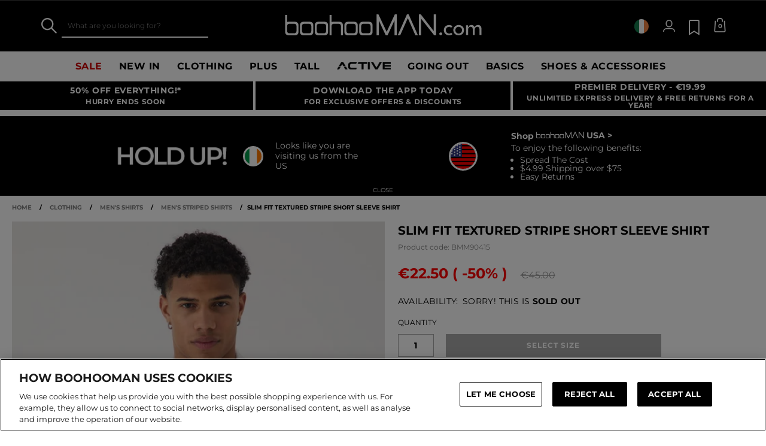

--- FILE ---
content_type: text/html;charset=UTF-8
request_url: https://www.boohooman.com/ie/slim-fit-textured-stripe-short-sleeve-shirt/BMM90415.html
body_size: 57263
content:
<!doctype html>
<html
data-cmp="Html"
lang="en-IE"
dir="ltr"
class="  country-ie"
>
<head>













































































<meta charset=UTF-8 />

<meta http-equiv="x-ua-compatible" content="ie=edge"/>

<meta name="viewport" content="width=device-width, initial-scale=1, maximum-scale=5"/>





















<title>Slim Fit Textured Stripe Short Sleeve Shirt | boohooMAN IE</title>




    <link rel="canonical" href="https://www.boohooman.com/ie/slim-fit-textured-stripe-short-sleeve-shirt/BMM90415.html" />





    
        <link rel="alternate" hreflang="en-us" href="https://www.boohooman.com/us/slim-fit-textured-stripe-short-sleeve-shirt/BMM90415.html" />
    
        <link rel="alternate" hreflang="en-au" href="https://www.boohooman.com/au/slim-fit-textured-stripe-short-sleeve-shirt/BMM90415.html" />
    
        <link rel="alternate" hreflang="en-gb" href="https://www.boohooman.com/slim-fit-textured-stripe-short-sleeve-shirt/BMM90415.html" />
    
        <link rel="alternate" hreflang="fr-fr" href="https://www.boohooman.com/fr/chemise-slim-a-rayures-et-manches-courtes/BMM90415.html" />
    
        <link rel="alternate" hreflang="de-de" href="https://www.boohooman.com/de/strukturiertes-gestreiftes-slim-fit-hemd-mit-kurzen-aermeln/BMM90415.html" />
    
        <link rel="alternate" hreflang="en-ie" href="https://www.boohooman.com/ie/slim-fit-textured-stripe-short-sleeve-shirt/BMM90415.html" />
    
        <link rel="alternate" hreflang="en-nl" href="https://www.boohooman.com/en-nl/slim-fit-textured-stripe-short-sleeve-shirt/BMM90415.html" />
    
        <link rel="alternate" hreflang="nl-nl" href="https://www.boohooman.com/nl/gestreept-slim-fit-overhemd-met-korte-mouwen-en-textuur/BMM90415.html" />
    
        <link rel="alternate" hreflang="it-it" href="https://www.boohooman.com/it/camicia-slim-fit-a-maniche-corte-a-righe-con-trama-in-rilievo/BMM90415.html" />
    
        <link rel="alternate" hreflang="es-es" href="https://www.boohooman.com/es/camisa-de-manga-corta-ajustada-texturizada-con-rayas/BMM90415.html" />
    
        <link rel="alternate" hreflang="x-default" href="https://www.boohooman.com/eu/slim-fit-textured-stripe-short-sleeve-shirt/BMM90415.html" />
    



    <meta name="robots" content="index,follow" />



    <meta name="google-play-app" content="app-id=com.poqstudio.app.platform.boohoo">









    
    
    
        
        <meta property="og:image" content="//mediahub.boohooman.com/bmm90415_stone_xl?pdp.template" />
    
        
        <meta property="og:type" content="product" />
    
        
        <meta property="og:site_name" content="Boohoo MAN EU" />
    
        
        <meta property="og:title" content="Slim Fit Textured Stripe Short Sleeve Shirt | boohooMAN IE" />
    
        
        <meta property="og:url" content="https://www.boohooman.com/ie/slim-fit-textured-stripe-short-sleeve-shirt/BMM90415.html" />
    
        
        <meta property="og:description" content="Introduce some subtle dapperness into your day-to-day lineup with a shirt. You'll be surprised at how easy it is to throw together a sophisticated ensemble with a plain shirt from our extensive range. If you want to look sharp by keeping it simple, pair a checked shirt with a blazer and skinny jeans. Finish off with a pair of brogues or Chelsea boots for an outfit that delivers dapperness from the office to the bar. f you are looking for the ultimate summer outfit, our selection of printed shirts will make sure you'll get noticed.Style: Plain ShirtDesign: PlainFabric: JerseyNeckline: Button UpSleeve Length: Short Sleeve" />
    

    
    
        <link rel="image_src" href="//mediahub.boohooman.com/bmm90415_stone_xl?pdp.template" />
    



<meta name="description" content="Shop Slim Fit Textured Stripe Short Sleeve Shirt at boohooMAN.com and upgrade your look! With our incredible range of Short Sleeve Shirt, we are pretty sure we've got what you are looking for! Buy now!"/>
<meta name="keywords" content=""/>

<script type="text/javascript">//<!--
/* <![CDATA[ (head-active_data.js) */
var dw = (window.dw || {});
dw.ac = {
    _analytics: null,
    _events: [],
    _category: "",
    _searchData: "",
    _anact: "",
    _anact_nohit_tag: "",
    _analytics_enabled: "true",
    _timeZone: "Europe/London",
    _capture: function(configs) {
        if (Object.prototype.toString.call(configs) === "[object Array]") {
            configs.forEach(captureObject);
            return;
        }
        dw.ac._events.push(configs);
    },
	capture: function() { 
		dw.ac._capture(arguments);
		// send to CQ as well:
		if (window.CQuotient) {
			window.CQuotient.trackEventsFromAC(arguments);
		}
	},
    EV_PRD_SEARCHHIT: "searchhit",
    EV_PRD_DETAIL: "detail",
    EV_PRD_RECOMMENDATION: "recommendation",
    EV_PRD_SETPRODUCT: "setproduct",
    applyContext: function(context) {
        if (typeof context === "object" && context.hasOwnProperty("category")) {
        	dw.ac._category = context.category;
        }
        if (typeof context === "object" && context.hasOwnProperty("searchData")) {
        	dw.ac._searchData = context.searchData;
        }
    },
    setDWAnalytics: function(analytics) {
        dw.ac._analytics = analytics;
    },
    eventsIsEmpty: function() {
        return 0 == dw.ac._events.length;
    }
};
/* ]]> */
// -->
</script>
<script type="text/javascript">//<!--
/* <![CDATA[ (head-cquotient.js) */
var CQuotient = window.CQuotient = {};
CQuotient.clientId = 'bbdt-boohooman-EU';
CQuotient.realm = 'BDZW';
CQuotient.siteId = 'boohooman-EU';
CQuotient.instanceType = 'prd';
CQuotient.locale = 'en_IE';
CQuotient.fbPixelId = '__UNKNOWN__';
CQuotient.activities = [];
CQuotient.cqcid='';
CQuotient.cquid='';
CQuotient.cqeid='';
CQuotient.cqlid='';
CQuotient.apiHost='api.cquotient.com';
/* Turn this on to test against Staging Einstein */
/* CQuotient.useTest= true; */
CQuotient.useTest = ('true' === 'false');
CQuotient.initFromCookies = function () {
	var ca = document.cookie.split(';');
	for(var i=0;i < ca.length;i++) {
	  var c = ca[i];
	  while (c.charAt(0)==' ') c = c.substring(1,c.length);
	  if (c.indexOf('cqcid=') == 0) {
		CQuotient.cqcid=c.substring('cqcid='.length,c.length);
	  } else if (c.indexOf('cquid=') == 0) {
		  var value = c.substring('cquid='.length,c.length);
		  if (value) {
		  	var split_value = value.split("|", 3);
		  	if (split_value.length > 0) {
			  CQuotient.cquid=split_value[0];
		  	}
		  	if (split_value.length > 1) {
			  CQuotient.cqeid=split_value[1];
		  	}
		  	if (split_value.length > 2) {
			  CQuotient.cqlid=split_value[2];
		  	}
		  }
	  }
	}
}
CQuotient.getCQCookieId = function () {
	if(window.CQuotient.cqcid == '')
		window.CQuotient.initFromCookies();
	return window.CQuotient.cqcid;
};
CQuotient.getCQUserId = function () {
	if(window.CQuotient.cquid == '')
		window.CQuotient.initFromCookies();
	return window.CQuotient.cquid;
};
CQuotient.getCQHashedEmail = function () {
	if(window.CQuotient.cqeid == '')
		window.CQuotient.initFromCookies();
	return window.CQuotient.cqeid;
};
CQuotient.getCQHashedLogin = function () {
	if(window.CQuotient.cqlid == '')
		window.CQuotient.initFromCookies();
	return window.CQuotient.cqlid;
};
CQuotient.trackEventsFromAC = function (/* Object or Array */ events) {
try {
	if (Object.prototype.toString.call(events) === "[object Array]") {
		events.forEach(_trackASingleCQEvent);
	} else {
		CQuotient._trackASingleCQEvent(events);
	}
} catch(err) {}
};
CQuotient._trackASingleCQEvent = function ( /* Object */ event) {
	if (event && event.id) {
		if (event.type === dw.ac.EV_PRD_DETAIL) {
			CQuotient.trackViewProduct( {id:'', alt_id: event.id, type: 'raw_sku'} );
		} // not handling the other dw.ac.* events currently
	}
};
CQuotient.trackViewProduct = function(/* Object */ cqParamData){
	var cq_params = {};
	cq_params.cookieId = CQuotient.getCQCookieId();
	cq_params.userId = CQuotient.getCQUserId();
	cq_params.emailId = CQuotient.getCQHashedEmail();
	cq_params.loginId = CQuotient.getCQHashedLogin();
	cq_params.product = cqParamData.product;
	cq_params.realm = cqParamData.realm;
	cq_params.siteId = cqParamData.siteId;
	cq_params.instanceType = cqParamData.instanceType;
	cq_params.locale = CQuotient.locale;
	
	if(CQuotient.sendActivity) {
		CQuotient.sendActivity(CQuotient.clientId, 'viewProduct', cq_params);
	} else {
		CQuotient.activities.push({activityType: 'viewProduct', parameters: cq_params});
	}
};
/* ]]> */
// -->
</script>
<!-- Demandware Apple Pay -->

<style type="text/css">ISAPPLEPAY{display:inline}.dw-apple-pay-button,.dw-apple-pay-button:hover,.dw-apple-pay-button:active{background-color:black;background-image:-webkit-named-image(apple-pay-logo-white);background-position:50% 50%;background-repeat:no-repeat;background-size:75% 60%;border-radius:5px;border:1px solid black;box-sizing:border-box;margin:5px auto;min-height:30px;min-width:100px;padding:0}
.dw-apple-pay-button:after{content:'Apple Pay';visibility:hidden}.dw-apple-pay-button.dw-apple-pay-logo-white{background-color:white;border-color:white;background-image:-webkit-named-image(apple-pay-logo-black);color:black}.dw-apple-pay-button.dw-apple-pay-logo-white.dw-apple-pay-border{border-color:black}</style>



<meta name="google-site-verification" content="5rcXEhDMXw_BlEBfjTS16kw4cCV6wZkIW9ZOBHt5N34" />










<link rel="stylesheet" href="/on/demandware.static/Sites-boohooman-EU-Site/-/en_IE/v1768843571436/css/style_critical-path.css" />
<link rel="stylesheet" href="/on/demandware.static/Sites-boohooman-EU-Site/-/en_IE/v1768843571436/css/style.css" />


<style>
    .js .loader-indicator {
        background: url("/on/demandware.static/Sites-boohooman-EU-Site/-/default/dw2f22d323/images/loading-small.gif") no-repeat;
    }

    .js-app-banner .rating_bar, .js-app-banner .rating {
        background-image: url("/on/demandware.static/Sites-boohooman-EU-Site/-/default/dwcfaf25c2/images/rating.jpg");
    }   
</style>



















<link rel="prefetch" href="/on/demandware.static/Sites-boohooman-EU-Site/-/en_IE/v1768843571436/lib/magiczoom/magiczoom.min.js" as="script" />
<link rel="preload" href="/on/demandware.static/Sites-boohooman-EU-Site/-/en_IE/v1768843571436/lib/ampliance/amplience-sdk-client.min.js" as="script" />
<link rel="preconnect" href="https://wrs.adrsp.net"/>
<link rel="preconnect" href="https://custom-wrs.api.responsys.net/"/>
<link rel="preconnect" href="https://cdn0.forter.com/"/>
<link rel="preconnect" href="https://cdn9.forter.com/"/>
<link rel="preconnect" href="https://f.monetate.net"/>
<link rel="preconnect" href="https://monetate.net/"/>
<link rel="preconnect" href="https://vars.hotjar.com"/>
<link rel="preconnect" href="https://connect.facebook.net"/>
<link rel="preconnect" href="https://www.googletagmanager.com/"/>
<link rel="preconnect" href="https://www.googleadservices.com"/>
<link rel="preconnect" href="https://www.facebook.com"/>
<link rel="preconnect" href="https://www.google.com"/>
<link rel="preconnect" href="https://ib.adnxs.com"/>
<link rel="preconnect" href="https://boohooamplience.a.bigcontent.io"/>
<link rel="preconnect" href="https://www.google-analytics.com/"/>
<link rel="preconnect" href="https://vars.hotjar.com"/>
<link rel="preconnect" href="https://script.hotjar.com"/>
<link rel="preconnect" href="https://s.adroll.com/"/>
<link rel="preconnect" href="https://media.boohoo.com/"/>

<link rel="preload" href="https://www.boohooman.com/on/demandware.static/Sites-boohooman-EU-Site/-/en_IE/v1768843571436/js/app_boohooman-cartridge-js-imports-global-di-js.js" as="script" />
<link rel="preload" href="https://www.boohooman.com/on/demandware.static/Sites-boohooman-EU-Site/-/en_IE/v1768843571436/js/app_boohooman-cartridge-js-imports-product-di-js.js" as="script" />








<link rel="preconnect" href="//mediahub.boohooman.com/">
<script>
window.amplianceTemplates = [{"max":379,"templates":{"default":{"1x":"qlt=85&w=360&h=540&fit=ctn","2x":"qlt=85&w=329&h=494&fit=ctn","3x":"qlt=85&w=494&h=741&fit=ctn"},"plp":{"1x":"qlt=85&w=360&h=540&fit=ctn","2x":"qlt=85&w=329&h=494&fit=ctn","3x":"qlt=85&w=494&h=741&fit=ctn"},"recommendations":{"1x":"qlt=85&w=360&h=540&fit=ctn","2x":"qlt=85&w=329&h=494&fit=ctn","3x":"qlt=85&w=494&h=741&fit=ctn"},"recentlyviewed":{"1x":"qlt=85&w=360&h=540&fit=ctn","2x":"qlt=85&w=329&h=494&fit=ctn","3x":"qlt=85&w=494&h=741&fit=ctn"},"homepage":{"1x":"qlt=85&w=360&h=540&fit=ctn","2x":"qlt=85&w=329&h=494&fit=ctn","3x":"qlt=85&w=494&h=741&fit=ctn"},"order":{"1x":"qlt=85&w=140&h=0&fit=ctn","2x":"qlt=85&w=280&h=0&fit=ctn","3x":"qlt=85&w=420&h=0&fit=ctn"},"searchsuggestions":{"1x":"qlt=85&w=120&h=0&fit=ctn","2x":"qlt=85&w=240&h=0&fit=ctn","3x":"qlt=85&w=360&h=0&fit=ctn"},"minicartitem":{"1x":"qlt=85&w=85&h=0&fit=ctn","2x":"qlt=85&w=170&h=0&fit=ctn","3x":"qlt=85&w=255&h=0&fit=ctn"},"wishlist":{"1x":"qlt=85&w=120&h=0&fit=ctn","2x":"qlt=85&w=240&h=0&fit=ctn","3x":"qlt=85&w=360&h=0&fit=ctn"},"cartitem":{"1x":"qlt=85&w=145&h=0&fit=ctn","2x":"qlt=85&w=290&h=0&fit=ctn","3x":"qlt=85&w=435&h=0&fit=ctn"},"quickviewthumbnail":{"1x":"qlt=85&w=73&h=109&fit=ctn","2x":"quickviewthumbnail.mobile.template_2x","3x":"quickviewthumbnail.mobile.template_3x"},"productthumbnail":{"1x":"qlt=85&w=100&h=0&fit=ctn","2x":"qlt=85&w=200&h=0&fit=ctn","3x":"qlt=85&w=300&h=0&fit=ctn"},"productmain":{"1x":"qlt=85&w=696&h=0&fit=ctn","2x":"qlt=85&w=1454&h=0&fit=ctn","3x":"qlt=85&w=2181&h=0&fit=ctn"},"quickviewmain":{"1x":"qlt=85&w=696&h=0&fit=ctn","2x":"quickviewmain.mobile.template_2x","3x":"quickviewmain.mobile.template_3x"}}},{"min":380,"max":459,"templates":{"default":{"1x":"qlt=85&w=360&h=540&fit=ctn","2x":"qlt=85&w=329&h=494&fit=ctn","3x":"qlt=85&w=494&h=741&fit=ctn"},"plp":{"1x":"qlt=85&w=360&h=540&fit=ctn","2x":"qlt=85&w=329&h=494&fit=ctn","3x":"qlt=85&w=494&h=741&fit=ctn"},"recommendations":{"1x":"qlt=85&w=360&h=540&fit=ctn","2x":"qlt=85&w=329&h=494&fit=ctn","3x":"qlt=85&w=494&h=741&fit=ctn"},"recentlyviewed":{"1x":"qlt=85&w=360&h=540&fit=ctn","2x":"qlt=85&w=329&h=494&fit=ctn","3x":"qlt=85&w=494&h=741&fit=ctn"},"homepage":{"1x":"qlt=85&w=360&h=540&fit=ctn","2x":"qlt=85&w=329&h=494&fit=ctn","3x":"qlt=85&w=494&h=741&fit=ctn"},"order":{"1x":"qlt=85&w=140&h=0&fit=ctn","2x":"qlt=85&w=280&h=0&fit=ctn","3x":"qlt=85&w=420&h=0&fit=ctn"},"searchsuggestions":{"1x":"qlt=85&w=120&h=0&fit=ctn","2x":"qlt=85&w=240&h=0&fit=ctn","3x":"qlt=85&w=360&h=0&fit=ctn"},"minicartitem":{"1x":"qlt=85&w=85&h=0&fit=ctn","2x":"qlt=85&w=170&h=0&fit=ctn","3x":"qlt=85&w=255&h=0&fit=ctn"},"wishlist":{"1x":"qlt=85&w=120&h=0&fit=ctn","2x":"qlt=85&w=240&h=0&fit=ctn","3x":"qlt=85&w=360&h=0&fit=ctn"},"cartitem":{"1x":"qlt=85&w=145&h=0&fit=ctn","2x":"qlt=85&w=290&h=0&fit=ctn","3x":"qlt=85&w=435&h=0&fit=ctn"},"quickviewthumbnail":{"1x":"qlt=85&w=73&h=109&fit=ctn","2x":"quickviewthumbnail.mobile.template_2x","3x":"quickviewthumbnail.mobile.template_3x"},"productthumbnail":{"1x":"qlt=85&w=100&h=0&fit=ctn","2x":"qlt=85&w=200&h=0&fit=ctn","3x":"qlt=85&w=300&h=0&fit=ctn"},"productmain":{"1x":"qlt=85&w=696&h=0&fit=ctn","2x":"qlt=85&w=1454&h=0&fit=ctn","3x":"qlt=85&w=2181&h=0&fit=ctn"},"quickviewmain":{"1x":"qlt=85&w=696&h=0&fit=ctn","2x":"quickviewmain.mobile.template_2x","3x":"quickviewmain.mobile.template_3x"}}},{"min":460,"max":559,"templates":{"default":{"1x":"qlt=85&w=360&h=540&fit=ctn","2x":"qlt=85&w=409&h=614&fit=ctn","3x":"qlt=85&w=614&h=921&fit=ctn"},"plp":{"1x":"qlt=85&w=360&h=540&fit=ctn","2x":"qlt=85&w=409&h=614&fit=ctn","3x":"qlt=85&w=614&h=921&fit=ctn"},"recommendations":{"1x":"qlt=85&w=360&h=540&fit=ctn","2x":"qlt=85&w=409&h=614&fit=ctn","3x":"qlt=85&w=614&h=921&fit=ctn"},"recentlyviewed":{"1x":"qlt=85&w=360&h=540&fit=ctn","2x":"qlt=85&w=409&h=614&fit=ctn","3x":"qlt=85&w=614&h=921&fit=ctn"},"homepage":{"1x":"qlt=85&w=360&h=540&fit=ctn","2x":"qlt=85&w=409&h=614&fit=ctn","3x":"qlt=85&w=614&h=921&fit=ctn"},"order":{"1x":"qlt=85&w=140&h=0&fit=ctn","2x":"qlt=85&w=280&h=0&fit=ctn","3x":"qlt=85&w=420&h=0&fit=ctn"},"searchsuggestions":{"1x":"qlt=85&w=120&h=0&fit=ctn","2x":"qlt=85&w=240&h=0&fit=ctn","3x":"qlt=85&w=360&h=0&fit=ctn"},"minicartitem":{"1x":"qlt=85&w=85&h=0&fit=ctn","2x":"qlt=85&w=170&h=0&fit=ctn","3x":"qlt=85&w=255&h=0&fit=ctn"},"wishlist":{"1x":"qlt=85&w=120&h=0&fit=ctn","2x":"qlt=85&w=240&h=0&fit=ctn","3x":"qlt=85&w=360&h=0&fit=ctn"},"cartitem":{"1x":"qlt=85&w=145&h=0&fit=ctn","2x":"qlt=85&w=290&h=0&fit=ctn","3x":"qlt=85&w=435&h=0&fit=ctn"},"quickviewthumbnail":{"1x":"qlt=85&w=73&h=109&fit=ctn","2x":"quickviewthumbnail.mobile.template_2x","3x":"quickviewthumbnail.mobile.template_3x"},"productthumbnail":{"1x":"qlt=85&w=100&h=0&fit=ctn","2x":"qlt=85&w=200&h=0&fit=ctn","3x":"qlt=85&w=300&h=0&fit=ctn"},"productmain":{"1x":"qlt=85&w=696&h=0&fit=ctn","2x":"qlt=85&w=1454&h=0&fit=ctn","3x":"qlt=85&w=2181&h=0&fit=ctn"},"quickviewmain":{"1x":"qlt=85&w=696&h=0&fit=ctn","2x":"quickviewmain.mobile.template_2x","3x":"quickviewmain.mobile.template_3x"}}},{"min":560,"max":629,"templates":{"default":{"1x":"qlt=85&w=360&h=540&fit=ctn","2x":"qlt=85&w=509&h=764&fit=ctn","3x":"qlt=85&w=764&h=1146&fit=ctn"},"plp":{"1x":"qlt=85&w=360&h=540&fit=ctn","2x":"qlt=85&w=509&h=764&fit=ctn","3x":"qlt=85&w=764&h=1146&fit=ctn"},"recommendations":{"1x":"qlt=85&w=360&h=540&fit=ctn","2x":"qlt=85&w=509&h=764&fit=ctn","3x":"qlt=85&w=764&h=1146&fit=ctn"},"recentlyviewed":{"1x":"qlt=85&w=360&h=540&fit=ctn","2x":"qlt=85&w=509&h=764&fit=ctn","3x":"qlt=85&w=764&h=1146&fit=ctn"},"homepage":{"1x":"qlt=85&w=360&h=540&fit=ctn","2x":"qlt=85&w=509&h=764&fit=ctn","3x":"qlt=85&w=764&h=1146&fit=ctn"},"order":{"1x":"qlt=85&w=140&h=0&fit=ctn","2x":"qlt=85&w=280&h=0&fit=ctn","3x":"qlt=85&w=420&h=0&fit=ctn"},"searchsuggestions":{"1x":"qlt=85&w=120&h=0&fit=ctn","2x":"qlt=85&w=240&h=0&fit=ctn","3x":"qlt=85&w=360&h=0&fit=ctn"},"minicartitem":{"1x":"qlt=85&w=85&h=0&fit=ctn","2x":"qlt=85&w=170&h=0&fit=ctn","3x":"qlt=85&w=255&h=0&fit=ctn"},"wishlist":{"1x":"qlt=85&w=120&h=0&fit=ctn","2x":"qlt=85&w=240&h=0&fit=ctn","3x":"qlt=85&w=360&h=0&fit=ctn"},"cartitem":{"1x":"qlt=85&w=145&h=0&fit=ctn","2x":"qlt=85&w=290&h=0&fit=ctn","3x":"qlt=85&w=435&h=0&fit=ctn"},"quickviewthumbnail":{"1x":"qlt=85&w=73&h=109&fit=ctn","2x":"quickviewthumbnail.mobile.template_2x","3x":"quickviewthumbnail.mobile.template_3x"},"productthumbnail":{"1x":"qlt=85&w=100&h=0&fit=ctn","2x":"qlt=85&w=200&h=0&fit=ctn","3x":"qlt=85&w=300&h=0&fit=ctn"},"productmain":{"1x":"qlt=85&w=696&h=0&fit=ctn","2x":"qlt=85&w=1454&h=0&fit=ctn","3x":"qlt=85&w=2181&h=0&fit=ctn"},"quickviewmain":{"1x":"qlt=85&w=696&h=0&fit=ctn","2x":"quickviewmain.mobile.template_2x","3x":"quickviewmain.mobile.template_3x"}}},{"min":630,"max":767,"templates":{"default":{"1x":"qlt=85&w=360&h=540&fit=ctn","2x":"qlt=85&w=717&h=1075&fit=ctn","3x":"qlt=85&w=1076&h=1613&fit=ctn"},"plp":{"1x":"qlt=85&w=360&h=540&fit=ctn","2x":"qlt=85&w=579&h=868&fit=ctn","3x":"qlt=85&w=868&h=1302&fit=ctn"},"recommendations":{"1x":"qlt=85&w=249&h=374&sm=C","2x":"qlt=85&w=498&h=0&fit=ctn","3x":"qlt=85&w=747&h=0&fit=ctn"},"recentlyviewed":{"1x":"qlt=85&w=360&h=540&fit=ctn","2x":"qlt=85&w=579&h=868&fit=ctn","3x":"qlt=85&w=868&h=1302&fit=ctn"},"homepage":{"1x":"qlt=85&w=360&h=540&fit=ctn","2x":"qlt=85&w=579&h=868&fit=ctn","3x":"qlt=85&w=868&h=1302&fit=ctn"},"order":{"1x":"qlt=85&w=140&h=0&fit=ctn","2x":"qlt=85&w=280&h=0&fit=ctn","3x":"qlt=85&w=420&h=0&fit=ctn"},"searchsuggestions":{"1x":"qlt=85&w=120&h=0&fit=ctn","2x":"qlt=85&w=240&h=0&fit=ctn","3x":"qlt=85&w=360&h=0&fit=ctn"},"minicartitem":{"1x":"qlt=85&w=85&h=0&fit=ctn","2x":"qlt=85&w=170&h=0&fit=ctn","3x":"qlt=85&w=255&h=0&fit=ctn"},"wishlist":{"1x":"qlt=85&w=120&h=0&fit=ctn","2x":"qlt=85&w=240&h=0&fit=ctn","3x":"qlt=85&w=360&h=0&fit=ctn"},"cartitem":{"1x":"qlt=85&w=145&h=0&fit=ctn","2x":"qlt=85&w=290&h=0&fit=ctn","3x":"qlt=85&w=435&h=0&fit=ctn"},"quickviewthumbnail":{"1x":"qlt=85&w=73&h=109&fit=ctn","2x":"quickviewthumbnail.mobile.template_2x","3x":"quickviewthumbnail.mobile.template_3x"},"productthumbnail":{"1x":"qlt=85&w=100&h=0&fit=ctn","2x":"qlt=85&w=200&h=0&fit=ctn","3x":"qlt=85&w=300&h=0&fit=ctn"},"productmain":{"1x":"qlt=85&w=696&h=0&fit=ctn","2x":"qlt=85&w=1454&h=0&fit=ctn","3x":"qlt=85&w=2181&h=0&fit=ctn"},"quickviewmain":{"1x":"qlt=85&w=696&h=0&fit=ctn","2x":"quickviewmain.mobile.template_2x","3x":"quickviewmain.mobile.template_3x"}}},{"min":768,"max":1024,"templates":{"default":{"1x":"qlt=85&w=114&h=171&fit=ctn","2x":"qlt=85&w=228&h=342&fit=ctn","3x":"qlt=85&w=342&h=513&fit=ctn"},"plp":{"1x":"qlt=85&w=314&h=0&fit=ctn","2x":"qlt=85&w=628&h=0&fit=ctn","3x":"qlt=85&w=942&h=0&fit=ctn"},"recommendations":{"1x":"qlt=85&w=314&h=0&fit=ctn","2x":"qlt=85&w=628&h=0&fit=ctn","3x":"qlt=85&w=942&h=0&fit=ctn"},"recentlyviewed":{"1x":"qlt=85&w=314&h=0&fit=ctn","2x":"qlt=85&w=628&h=0&fit=ctn","3x":"qlt=85&w=942&h=0&fit=ctn"},"homepage":{"1x":"qlt=85&w=240&h=357&fit=ctn","2x":"qlt=85&w=480&h=714&fit=ctn","3x":"qlt=85&w=720&h=1071&fit=ctn"},"order":{"1x":"qlt=85&w=120&h=0&fit=ctn","2x":"qlt=85&w=240&h=0&fit=ctn","3x":"qlt=85&w=360&h=0&fit=ctn"},"searchsuggestions":{"1x":"qlt=85&w=115&h=0&fit=ctn","2x":"qlt=85&w=230&h=0&fit=ctn","3x":"qlt=85&w=345&h=0&fit=ctn"},"minicartitem":{"1x":"qlt=85&w=85&h=0&fit=ctn","2x":"qlt=85&w=170&h=0&fit=ctn","3x":"qlt=85&w=255&h=0&fit=ctn"},"wishlist":{"1x":"qlt=85&w=115&h=0&fit=ctn","2x":"qlt=85&w=230&h=0&fit=ctn","3x":"qlt=85&w=345&h=0&fit=ctn"},"cartitem":{"1x":"qlt=85&w=120&h=0&fit=ctn","2x":"qlt=85&w=240&h=0&fit=ctn","3x":"qlt=85&w=240&h=0&fit=ctn"},"quickviewthumbnail":{"1x":"qlt=85&w=76&h=113&fit=ctn","2x":"quickviewthumbnail.tablet.template_2x","3x":"quickviewthumbnail.tablet.template_3x"},"productthumbnail":{"1x":"qlt=85&w=98&h=146&fit=ctn","2x":"qlt=85&w=196&h=0&fit=ctn","3x":"qlt=85&w=294&h=0&fit=ctn"},"productmain":{"1x":"qlt=85&w=990&h=0&fit=ctn","2x":"qlt=85&w=990&h=0&fit=ctn","3x":"qlt=85&w=1485&h=0&fit=ctn"},"quickviewmain":{"1x":"qlt=85&w=296&h=445&fit=ctn","2x":"quickviewmain.tablet.template_2x","3x":"quickviewmain.tablet.template_3x"}}},{"min":1025,"max":1279,"templates":{"default":{"1x":"qlt=85&w=205&h=308&fit=ctn","2x":"qlt=85&w=410&h=616&fit=ctn","3x":"qlt=85&w=615&h=924&fit=ctn"},"plp":{"1x":"qlt=85&w=205&h=308&fit=ctn","2x":"qlt=85&w=410&h=616&fit=ctn","3x":"qlt=85&w=615&h=924&fit=ctn"},"recommendations":{"1x":"qlt=85&w=231&h=0&fit=ctn","2x":"qlt=85&w=462&h=0&fit=ctn","3x":"qlt=85&w=693&h=0&fit=ctn"},"recentlyviewed":{"1x":"qlt=85&w=231&h=0&fit=ctn","2x":"qlt=85&w=462&h=0&fit=ctn","3x":"qlt=85&w=693&h=0&fit=ctn"},"homepage":{"1x":"qlt=85&w=240&h=357&fit=ctn","2x":"qlt=85&w=480&h=714&fit=ctn","3x":"qlt=85&w=720&h=1071&fit=ctn"},"order":{"1x":"qlt=85&w=120&h=0&fit=ctn","2x":"qlt=85&w=240&h=0&fit=ctn","3x":"qlt=85&w=360&h=0&fit=ctn"},"searchsuggestions":{"1x":"qlt=85&w=115&h=0&fit=ctn","2x":"qlt=85&w=230&h=0&fit=ctn","3x":"qlt=85&w=345&h=0&fit=ctn"},"minicartitem":{"1x":"qlt=85&w=85&h=0&fit=ctn","2x":"qlt=85&w=170&h=0&fit=ctn","3x":"qlt=85&w=255&h=0&fit=ctn"},"wishlist":{"1x":"qlt=85&w=115&h=0&fit=ctn","2x":"qlt=85&w=230&h=0&fit=ctn","3x":"qlt=85&w=345&h=0&fit=ctn"},"cartitem":{"1x":"qlt=85&w=120&h=0&fit=ctn","2x":"qlt=85&w=240&h=0&fit=ctn","3x":"qlt=85&w=240&h=0&fit=ctn"},"quickviewthumbnail":{"1x":"qlt=85&w=76&h=113&fit=ctn","2x":"quickviewthumbnail.tablet.template_2x","3x":"quickviewthumbnail.tablet.template_3x"},"productthumbnail":{"1x":"qlt=85&w=98&h=146&fit=ctn","2x":"qlt=85&w=196&h=0&fit=ctn","3x":"qlt=85&w=294&h=0&fit=ctn"},"productmain":{"1x":"qlt=85&w=990&h=0&fit=ctn","2x":"qlt=85&w=990&h=0&fit=ctn","3x":"qlt=85&w=1485&h=0&fit=ctn"},"quickviewmain":{"1x":"qlt=85&w=296&h=445&fit=ctn","2x":"quickviewmain.tablet.template_2x","3x":"quickviewmain.tablet.template_3x"}}},{"min":1280,"max":1365,"templates":{"default":{"1x":"qlt=85&w=205&h=307&fit=ctn","2x":"qlt=85&w=410&h=614&fit=ctn","3x":"qlt=85&w=615&h=921&fit=ctn"},"plp":{"1x":"qlt=85&w=205&h=307&fit=ctn","2x":"qlt=85&w=410&h=614&fit=ctn","3x":"qlt=85&w=615&h=921&fit=ctn"},"recommendations":{"1x":"qlt=85&w=242&h=0&fit=ctn","2x":"qlt=85&w=484&h=0&fit=ctn","3x":"qlt=85&w=726&h=0&fit=ctn"},"recentlyviewed":{"1x":"qlt=85&w=242&h=0&fit=ctn","2x":"qlt=85&w=484&h=0&fit=ctn","3x":"qlt=85&w=726&h=0&fit=ctn"},"homepage":{"1x":"qlt=85&w=253&h=378&fit=ctn","2x":"qlt=85&w=506&h=756&fit=ctn","3x":"qlt=85&w=759&h=1134&fit=ctn"},"order":{"1x":"qlt=85&w=120&h=0&fit=ctn","2x":"qlt=85&w=240&h=0&fit=ctn","3x":"qlt=85&w=360&h=0&fit=ctn"},"searchsuggestions":{"1x":"qlt=85&w=115&h=0&fit=ctn","2x":"qlt=85&w=230&h=0&fit=ctn","3x":"qlt=85&w=345&h=0&fit=ctn"},"minicartitem":{"1x":"qlt=85&w=85&h=0&fit=ctn","2x":"qlt=85&w=170&h=0&fit=ctn","3x":"qlt=85&w=255&h=0&fit=ctn"},"wishlist":{"1x":"qlt=85&w=115&h=0&fit=ctn","2x":"qlt=85&w=230&h=0&fit=ctn","3x":"qlt=85&w=345&h=0&fit=ctn"},"cartitem":{"1x":"w=120&h=0&fit=ctn","2x":"qlt=85&w=240&h=0&fit=ctn","3x":"qlt=85&w=360&h=0&fit=ctn"},"quickviewthumbnail":{"1x":"qlt=85&w=78&h=116&fit=ctn","2x":"quickviewthumbnail.template_2x","3x":"quickviewthumbnail.template_3x"},"productthumbnail":{"1x":"qlt=85&w=112&h=167&fit=ctn","2x":"qlt=85&w=200&h=0&fit=ctn","3x":"qlt=85&w=300&h=0&fit=ctn"},"productmain":{"1x":"qlt=85&w=556&h=0&fit=ctn","2x":"qlt=85&w=1112&h=0&fit=ctn","3x":"qlt=90&w=1668&h=0&fit=ctn"},"quickviewmain":{"1x":"qlt=85&w=373&h=561&fit=ctn","2x":"quickviewmain.template_2x","3x":"quickviewmain.template_3x"}}},{"min":1366,"max":1535,"templates":{"default":{"1x":"qlt=85&w=243&h=364&fit=ctn","2x":"qlt=85&w=486&h=728&fit=ctn","3x":"qlt=85&w=729&h=1092&fit=ctn"},"plp":{"1x":"qlt=85&w=243&h=364&fit=ctn","2x":"qlt=85&w=486&h=728&fit=ctn","3x":"qlt=85&w=729&h=1092&fit=ctn"},"recommendations":{"1x":"qlt=85&w=249&h=0&fit=ctn","2x":"qlt=85&w=498&h=0&fit=ctn","3x":"qlt=85&w=747&h=0&fit=ctn"},"recentlyviewed":{"1x":"qlt=85&w=249&h=0&fit=ctn","2x":"qlt=85&w=498&h=0&fit=ctn","3x":"qlt=85&w=747&h=0&fit=ctn"},"homepage":{"1x":"qlt=85&w=287&h=429&fit=ctn","2x":"qlt=85&w=574&h=858&fit=ctn","3x":"qlt=85&w=861&h=1287&fit=ctn"},"order":{"1x":"qlt=85&w=120&h=0&fit=ctn","2x":"qlt=85&w=240&h=0&fit=ctn","3x":"qlt=85&w=360&h=0&fit=ctn"},"searchsuggestions":{"1x":"qlt=85&w=115&h=0&fit=ctn","2x":"qlt=85&w=230&h=0&fit=ctn","3x":"qlt=85&w=345&h=0&fit=ctn"},"minicartitem":{"1x":"qlt=85&w=85&h=0&fit=ctn","2x":"qlt=85&w=170&h=0&fit=ctn","3x":"qlt=85&w=255&h=0&fit=ctn"},"wishlist":{"1x":"qlt=85&w=115&h=0&fit=ctn","2x":"qlt=85&w=230&h=0&fit=ctn","3x":"qlt=85&w=345&h=0&fit=ctn"},"cartitem":{"1x":"w=120&h=0&fit=ctn","2x":"qlt=85&w=240&h=0&fit=ctn","3x":"qlt=85&w=360&h=0&fit=ctn"},"quickviewthumbnail":{"1x":"qlt=85&w=78&h=116&fit=ctn","2x":"quickviewthumbnail.template_2x","3x":"quickviewthumbnail.template_3x"},"productthumbnail":{"1x":"qlt=85&w=112&h=167&fit=ctn","2x":"qlt=85&w=200&h=0&fit=ctn","3x":"qlt=85&w=300&h=0&fit=ctn"},"productmain":{"1x":"qlt=85&w=556&h=0&fit=ctn","2x":"qlt=85&w=1112&h=0&fit=ctn","3x":"qlt=90&w=1668&h=0&fit=ctn"},"quickviewmain":{"1x":"qlt=85&w=373&h=561&fit=ctn","2x":"quickviewmain.template_2x","3x":"quickviewmain.template_3x"}}},{"min":1536,"templates":{"default":{"1x":"qlt=85&w=249&h=366&sm=C","2x":"qlt=85&w=498&h=732&sm=C","3x":"qlt=85&w=747&h=1098&sm=C"},"plp":{"1x":"qlt=85&w=249&h=366&sm=C","2x":"qlt=85&w=498&h=732&sm=C","3x":"qlt=85&w=747&h=1098&sm=C"},"recommendations":{"1x":"qlt=85&w=249&h=374&sm=C","2x":"qlt=85&w=498&h=0&fit=ctn","3x":"qlt=85&w=747&h=0&fit=ctn"},"recentlyviewed":{"1x":"qlt=85&w=249&h=374&sm=C","2x":"qlt=85&w=498&h=0&fit=ctn","3x":"qlt=85&w=747&h=0&fit=ctn"},"homepage":{"1x":"qlt=85&w=364&h=546&fit=ctn","2x":"qlt=85&w=728&h=1092&fit=ctn","3x":"qlt=85&w=1092&h=1638&fit=ctn"},"order":{"1x":"qlt=85&w=120&h=0&fit=ctn","2x":"qlt=85&w=240&h=0&fit=ctn","3x":"qlt=85&w=360&h=0&fit=ctn"},"searchsuggestions":{"1x":"qlt=85&w=115&h=0&fit=ctn","2x":"qlt=85&w=230&h=0&fit=ctn","3x":"qlt=85&w=345&h=0&fit=ctn"},"minicartitem":{"1x":"qlt=85&w=85&h=0&fit=ctn","2x":"qlt=85&w=170&h=0&fit=ctn","3x":"qlt=85&w=255&h=0&fit=ctn"},"wishlist":{"1x":"qlt=85&w=115&h=0&fit=ctn","2x":"qlt=85&w=230&h=0&fit=ctn","3x":"qlt=85&w=345&h=0&fit=ctn"},"cartitem":{"1x":"w=120&h=0&fit=ctn","2x":"qlt=85&w=240&h=0&fit=ctn","3x":"qlt=85&w=360&h=0&fit=ctn"},"quickviewthumbnail":{"1x":"qlt=85&w=78&h=116&fit=ctn","2x":"quickviewthumbnail.template_2x","3x":"quickviewthumbnail.template_3x"},"productthumbnail":{"1x":"qlt=85&w=112&h=167&fit=ctn","2x":"qlt=85&w=200&h=0&fit=ctn","3x":"qlt=85&w=300&h=0&fit=ctn"},"productmain":{"1x":"qlt=85&w=556&h=0&fit=ctn","2x":"qlt=85&w=1112&h=0&fit=ctn","3x":"qlt=90&w=1668&h=0&fit=ctn"},"quickviewmain":{"1x":"qlt=85&w=373&h=561&fit=ctn","2x":"quickviewmain.template_2x","3x":"quickviewmain.template_3x"}}}];
window.largeImg = {"url":{"1x":"qlt=85&w=556&h=0&fit=ctn","2x":"qlt=85&w=1112&h=0&fit=ctn","3x":"qlt=90&w=1668&h=0&fit=ctn"},"urlMobile":{"1x":"qlt=85&w=696&h=0&fit=ctn","2x":"qlt=85&w=1454&h=0&fit=ctn","3x":"qlt=85&w=2181&h=0&fit=ctn"},"urlTablet":{"1x":"qlt=85&w=990&h=0&fit=ctn","2x":"qlt=85&w=990&h=0&fit=ctn","3x":"qlt=85&w=1485&h=0&fit=ctn"},"hires":{"1x":"qlt=75&w=1000&h=1500&fit=ctn&fmt=jpeg&crop=0.0,0.0,0.0,0.0&bgc=FFFFFF","2x":"productmain.hires.template_2x","3x":"productmain.hires.template_3x"}};
(function() {
window.isWebPSupported = localStorage && localStorage.getItem('isWebPSupported');
if (window.isWebPSupported) {
return;
}
var webp = new Image();
webp.onload = function() {
localStorage && localStorage.setItem('isWebPSupported', true);
window.isWebPSupported = true;
};
webp.src = '[data-uri]';
}) ()
</script>
<script src="/on/demandware.static/Sites-boohooman-EU-Site/-/en_IE/v1768843571436/lib/lazysizes.js" type="text/javascript" defer async></script>



<script type="text/javascript">
if (/MSIE \d|Trident.*rv:/.test(navigator.userAgent)) {
document.write('<script src="/on/demandware.static/Sites-boohooman-EU-Site/-/en_IE/v1768843571436/lib/picturefill.min.js" type="text/javascript" async><\/script>');
}
window.onBambuserLiveShoppingReady = function(player) {};
</script>

<script async="async" src="https://www.boohooman.com/on/demandware.static/Sites-boohooman-EU-Site/-/en_IE/v1768843571436/lib/cssrelpreload.min.js"></script>

<link rel="preload" href="/on/demandware.static/Sites-boohooman-EU-Site/-/default/dw963d535a/fonts/montserrat/Montserrat-Regular.woff2" as="font" type="font/woff2" crossorigin/>
<link rel="preload" href="/on/demandware.static/Sites-boohooman-EU-Site/-/default/dwf86f3b3d/fonts/montserrat/Montserrat-Bold.woff2" as="font" type="font/woff2" crossorigin/>

<style>
    @font-face {
        font-family: "montserrat";
        src: local("Montserrat Regular"),
            local("Montserrat-Regular"),
            url("/on/demandware.static/Sites-boohooman-EU-Site/-/default/dw963d535a/fonts/montserrat/Montserrat-Regular.woff2") format("woff2"),
            url("/on/demandware.static/Sites-boohooman-EU-Site/-/default/dw779cc7de/fonts/montserrat/Montserrat-Regular.woff") format("woff");
        font-weight: 400;
        font-display: swap;
        font-style: normal;
    }

    @font-face {
        font-family: "montserrat";
        src: local("Montserrat Bold"),
            local("Montserrat-Bold"),
            url("/on/demandware.static/Sites-boohooman-EU-Site/-/default/dwf86f3b3d/fonts/montserrat/Montserrat-Bold.woff2") format("woff2"),
            url("/on/demandware.static/Sites-boohooman-EU-Site/-/default/dw301773a5/fonts/montserrat/Montserrat-Bold.woff") format("woff");
        font-weight: 700;
        font-display: swap;
        font-style: normal;
    }

    @font-face {
        font-family: "montserrat-medium";
        src: local("Montserrat Medium"),
            local("Montserrat-Medium"),
            url("/on/demandware.static/Sites-boohooman-EU-Site/-/default/dw98e93c68/fonts/montserrat/Montserrat-Medium.woff2") format("woff2"),
            url("/on/demandware.static/Sites-boohooman-EU-Site/-/default/dwe3bb64f9/fonts/montserrat/Montserrat-Medium.woff") format("woff");
        font-weight: 400;
        font-display: swap;
        font-style: normal;
    }

    @font-face {
        font-family: "montserrat-extra-bold";
        src: local("Montserrat Extra Bold"),
            local("MontserratExtra-Bold"),
            url("/on/demandware.static/Sites-boohooman-EU-Site/-/default/dw34aa6bf9/fonts/montserrat/Montserrat-ExtraBold.woff2") format("woff2"),
            url("/on/demandware.static/Sites-boohooman-EU-Site/-/default/dw207b4638/fonts/montserrat/Montserrat-ExtraBold.woff") format("woff");
        font-weight: 700;
        font-display: swap;
        font-style: normal;
    }

    @font-face {
        font-family: "montserrat-black";
        src: local("Montserrat Black"),
            local("Montserrat-Black"),
            url("/on/demandware.static/Sites-boohooman-EU-Site/-/default/dwb0406292/fonts/montserrat/Montserrat-Black.woff2") format("woff2"),
            url("/on/demandware.static/Sites-boohooman-EU-Site/-/default/dw158eb663/fonts/montserrat/Montserrat-Black.woff") format("woff");
        font-weight: 900;
        font-display: swap;
        font-style: normal;
    }
</style>

<link rel="preload" href="/on/demandware.static/Sites-boohooman-EU-Site/-/default/dw1a39166f/fonts/icons.woff2" as="font" type="font/woff2" crossorigin>

<style>
    @font-face {
        font-family: "icons";
        src: url("/on/demandware.static/Sites-boohooman-EU-Site/-/default/dw1a39166f/fonts/icons.woff2") format('woff2'),
        url("/on/demandware.static/Sites-boohooman-EU-Site/-/default/dw96621313/fonts/icons.woff") format('woff'),
        url("/on/demandware.static/Sites-boohooman-EU-Site/-/en_IE/v1768843571436/fonts/icons.eot?#iefix") format('embedded-opentype'),
        url("/on/demandware.static/Sites-boohooman-EU-Site/-/default/dw7149cce9/fonts/icons.ttf") format('truetype'),
        url("/on/demandware.static/Sites-boohooman-EU-Site/-/en_IE/v1768843571436/fonts/icons.svg#icons") format('svg');
        font-weight: normal;
        font-style: normal;
        font-display: swap;
    }
</style>




<link rel="stylesheet" href="/on/demandware.static/Sites-boohooman-EU-Site/-/en_IE/v1768843571436/css/style_product.css" />





	 


	














































































    















<style>
    .home-container .tab-label .de-title,
    .home-container .tab-label .fr-title,
    .country-fr .home-container .tab-label .de-title,
    .country-fr .home-container .tab-label .en-title,
    .country-de .home-container .tab-label .fr-title,
    .country-de .home-container .tab-label .en-title,
    .home-container .recommendations-tab-label .de-title,
    .home-container .recommendations-tab-label .fr-title,
    .country-fr .home-container .recommendations-tab-label .de-title,
    .country-fr .home-container .recommendations-tab-label .en-title,
    .country-de .home-container .recommendations-tab-label .fr-title,
    .country-de .home-container .recommendations-tab-label .en-title {
        display: none;
    }

    .country-de .home-container .tab-label .de-title,
    .country-fr .home-container .tab-label .fr-title,    
    .country-de .home-container .recommendations-tab-label .de-title,
    .country-fr .home-container .recommendations-tab-label .fr-title {
        display: inline;
    }
</style>














<style>

    .fd-410-redesign .mobile-main-navigation {
        overflow-x: hidden;
        overflow-y: scroll;
        background-color: #fff !important;
    }

    .fd-410-redesign #mobile-navigation .main-menu {
        overflow-y: visible;
        overflow-x: visible;
    }

    .fd-410-redesign #mobile-navigation .mobile-nav-header {
        background-color: #2f2f2f;
    }

    .fd-410-redesign #mobile-navigation .has-been-viewed > li {    
        position: absolute;
        top: 0;
        left: 0;
        width: 100%;
    }

    .fd-410-redesign .header-banner-timer {
        padding: 0 !important;
    }

    .fd-410-redesign .header-banner-timer > * {
        padding: 5px !important;
    }

    .fd-410-redesign #mobile-navigation .link-tab>.menu-item {
        font-size: 16px;
        display: -ms-flexbox;
        display: flex;
        -ms-flex-align: center;
        align-items: center;
        -ms-flex-pack: justify;
        justify-content: space-between;
        padding: 0 20px;
        background: #fafafa;
        margin: 10px 0;
        text-transform: uppercase;
        text-align: center;
    }
    
</style>














<style>
.adroll_consent_container {
right: 1px;
}
</style>














<style>
.pt_product-search-result .plp-banner-cat-promo { text-align: center; }
</style>














<style>
.header-search-form .header-search-form-fieldset input.js-header-search-input.header-search-input {
    display: block !important;
    border-bottom: 2px solid white;
}
</style>














<style>
#tab-content1 .product-tile .product-pricing-flex-inner {
justify-content: center;
}
</style>














<style>
.level-1>li.gunna-menu-item>a .category-thumb {
    max-height: 25px;
    top: 8px;
}

.js-mega-menu-toggle-enable {
padding: 8px 12px;
}

.js-mega-menu-toggle-enable .toggle-image {
max-height: 23px !important;
}

.mobile-mega-menu-toggles .mega-menu-content-toggle.active .toggle-image  {
filter: contrast(1) !important;
}

.mobile-mega-menu-toggles .mega-menu-content-toggle .toggle-image  {
filter: contrast(0);
}
</style>














<style>
@media only screen and (max-width: 767px) {
    .non-returnable-message, .pdp-main .partnered-brand-badge {clear:both; float:left}
}
</style>














<script>
!function(t,e,n,s,a,c,i,o,p){t.AppsFlyerSdkObject=a,t.AF=t.AF||function(){(t.AF.q=t.AF.q||[]).push([Date.now()].concat(Array.prototype.slice.call(arguments)))},t.AF.id=t.AF.id||i,t.AF.plugins={},o=e.createElement(n),p=e.getElementsByTagName(n)[0],o.async=1,o.src="https://websdk.appsflyer.com?"+(c.length>0?"st="+c.split(",").sort().join(",")+"&":"")+(i.length>0?"af_id="+i:""),p.parentNode.insertBefore(o,p)}(window,document,"script",0,"AF","banners",{banners: {key: "73388220-e26b-45a6-a33a-5cd4ddb62b2f"}});
AF('banners', 'showBanner')
</script>




 
	








<link href="/on/demandware.static/Sites-boohooman-EU-Site/-/default/dwb0de9020/images/favicon.ico" rel="shortcut icon" />

<link rel="apple-touch-icon" href="https://www.boohooman.com/on/demandware.static/-/Library-Sites-boohooman-content-global/en_IE/v1768843571436/images/touch/apple-touch-icon-192.png" />

<link rel="preload" href="/on/demandware.static/Sites-boohooman-EU-Site/-/en_IE/v1768843571436/lib/lazysizes.js" as="script" />

<link rel="preload" href="/on/demandware.static/Sites-boohooman-EU-Site/-/en_IE/v1768843571436/lib/jquery/jquery-3.5.1.min.js" as="script" />
<link rel="preload" href="/on/demandware.static/Sites-boohooman-EU-Site/-/en_IE/v1768843571436/js/app.js" as="script" />


<script src="/on/demandware.static/Sites-boohooman-EU-Site/-/en_IE/v1768843571436/js/disabled_sw.js"></script>

<script src="/on/demandware.static/Sites-boohooman-EU-Site/-/en_IE/v1768843571436/lib/device.min.js" type="text/javascript" defer></script>
<noscript>
<style>
.js-required {
display: none !important;
}
</style>
</noscript>



<script data-cmp="TrustBadgeScript"
type="text/javascript"
async
data-json-config='null'
></script>




<style>.xnpe_async_hide{opacity:0 !important}</style>
<script>
!function(e,n,t,i,o,r){var a=4e3,c="xnpe_async_hide";function s(e){return e.reduce((function(e,n){return e[n]=function(){e._.push([n.toString(),arguments])},e}),{_:[]})}function m(e,n,t){var i=t.createElement(n);i.src=e;var o=t.getElementsByTagName(n)[0];return o.parentNode.insertBefore(i,o),i}r.target=r.target||"https://api.exponea.com",r.file_path=r.file_path||r.target+"/js/exponea.min.js",e[t]=s(["anonymize","initialize","identify","update","track","trackLink","trackEnhancedEcommerce","getHtml","showHtml","showBanner","showWebLayer","ping","getAbTest","loadDependency","getRecommendation","reloadWebLayers"]),e[t].notifications=s(["isAvailable","isSubscribed","subscribe","unsubscribe"]),e[t].snippetVersion="v2.1.0",function(e,n,t){e[n]["_"+t]={},e[n]["_"+t].nowFn=e[t]&&e[t].now?e[t].now.bind(e[t]):Date.now,e[n]["_"+t].snippetStartTime=e[n]["_"+t].nowFn()}(e,t,"performance"),function(e,n,t,i,o,r){e[o]={sdk:e[i],sdkObjectName:i,skipExperiments:!!t.new_experiments,sign:t.token+"/"+(r.exec(n.cookie)||["","new"])[1],path:t.target}}(e,n,r,t,o,RegExp("__exponea_etc__"+"=([\w-]+)")),function(e,n,t){m(e.file_path,n,t)}(r,i,n),function(e,n,t,i,o,r,s){if(e.new_experiments){!0===e.new_experiments&&(e.new_experiments={});var p=e.new_experiments.hide_class||c,u=e.new_experiments.timeout||a,_=encodeURIComponent(r.location.href.split("#")[0]),l=e.target+"/webxp/"+n+"/"+r[t].sign+"/modifications.min.js?http-referer="+_+"&timeout="+u+"ms";"sync"===e.new_experiments.mode&&r.localStorage.getItem("__exponea__sync_modifications__")?function(e,n,t,i,o){t[o][n]="<"+n+' src="'+e+'"></'+n+">",i.writeln(t[o][n]),i.writeln("<"+n+">!"+o+".init && document.writeln("+o+"."+n+'.replace("/'+n+'/", "/'+n+'-async/").replace("><", " async><"))</'+n+">")}(l,n,r,s,t):function(e,n,t,i,o,r,a,c){r.documentElement.classList.add(e);var s=m(t,i,r);function p(){o[c].init||m(t.replace("/"+i+"/","/"+i+"-async/"),i,r)}function u(){r.documentElement.classList.remove(e)}s.onload=p,s.onerror=p,o.setTimeout(u,n),o[a]._revealPage=u}(p,u,l,n,r,s,o,t)}}(r,i,o,0,t,e,n),function(e,n,t){e[n].start=function(i){i&&Object.keys(i).forEach((function(e){return t[e]=i[e]})),e[n].initialize(t)}}(e,t,r)}(window,document,"exponea","script","webxpClient",{
target: "https://api.e.boohooman.com",
token: "c91f6ae6-92e1-11eb-879a-f6c634eb685d",
compliance: {
opt_in: false
},

new_experiments: { mode: "async" },
track: {
visits: true,
google_analytics: false,
default_properties: {
data_source: "GTM",
language: "en",
currencyCode: "EUR",
domain: "demandware.net"
}
}
});

const groupId = "C0003";
window.addEventListener('OneTrustGroupsUpdated', function (e) {
const consentGroups = e.detail;
if (e.detail instanceof Array && e.detail.indexOf(groupId) >= 0) {
exponea.start();
}
});

function docReady(fn) {
// see if DOM is already available
if (document.readyState === "complete" || document.readyState === "interactive") {
// call on next available tick
setTimeout(fn, 1);
} else {
document.addEventListener("DOMContentLoaded", fn);
}
}
</script>



























<script>(window.BOOMR_mq=window.BOOMR_mq||[]).push(["addVar",{"rua.upush":"false","rua.cpush":"true","rua.upre":"false","rua.cpre":"false","rua.uprl":"false","rua.cprl":"false","rua.cprf":"false","rua.trans":"SJ-63ef7cba-6b3c-4f66-a5cd-7f95f79fbf06","rua.cook":"false","rua.ims":"false","rua.ufprl":"false","rua.cfprl":"false","rua.isuxp":"false","rua.texp":"norulematch","rua.ceh":"false","rua.ueh":"false","rua.ieh.st":"0"}]);</script>
                              <script>!function(e){var n="https://s.go-mpulse.net/boomerang/";if("False"=="True")e.BOOMR_config=e.BOOMR_config||{},e.BOOMR_config.PageParams=e.BOOMR_config.PageParams||{},e.BOOMR_config.PageParams.pci=!0,n="https://s2.go-mpulse.net/boomerang/";if(window.BOOMR_API_key="56SDH-P5B24-K5E2U-46CRX-7ZLNC",function(){function e(){if(!o){var e=document.createElement("script");e.id="boomr-scr-as",e.src=window.BOOMR.url,e.async=!0,i.parentNode.appendChild(e),o=!0}}function t(e){o=!0;var n,t,a,r,d=document,O=window;if(window.BOOMR.snippetMethod=e?"if":"i",t=function(e,n){var t=d.createElement("script");t.id=n||"boomr-if-as",t.src=window.BOOMR.url,BOOMR_lstart=(new Date).getTime(),e=e||d.body,e.appendChild(t)},!window.addEventListener&&window.attachEvent&&navigator.userAgent.match(/MSIE [67]\./))return window.BOOMR.snippetMethod="s",void t(i.parentNode,"boomr-async");a=document.createElement("IFRAME"),a.src="about:blank",a.title="",a.role="presentation",a.loading="eager",r=(a.frameElement||a).style,r.width=0,r.height=0,r.border=0,r.display="none",i.parentNode.appendChild(a);try{O=a.contentWindow,d=O.document.open()}catch(_){n=document.domain,a.src="javascript:var d=document.open();d.domain='"+n+"';void(0);",O=a.contentWindow,d=O.document.open()}if(n)d._boomrl=function(){this.domain=n,t()},d.write("<bo"+"dy onload='document._boomrl();'>");else if(O._boomrl=function(){t()},O.addEventListener)O.addEventListener("load",O._boomrl,!1);else if(O.attachEvent)O.attachEvent("onload",O._boomrl);d.close()}function a(e){window.BOOMR_onload=e&&e.timeStamp||(new Date).getTime()}if(!window.BOOMR||!window.BOOMR.version&&!window.BOOMR.snippetExecuted){window.BOOMR=window.BOOMR||{},window.BOOMR.snippetStart=(new Date).getTime(),window.BOOMR.snippetExecuted=!0,window.BOOMR.snippetVersion=12,window.BOOMR.url=n+"56SDH-P5B24-K5E2U-46CRX-7ZLNC";var i=document.currentScript||document.getElementsByTagName("script")[0],o=!1,r=document.createElement("link");if(r.relList&&"function"==typeof r.relList.supports&&r.relList.supports("preload")&&"as"in r)window.BOOMR.snippetMethod="p",r.href=window.BOOMR.url,r.rel="preload",r.as="script",r.addEventListener("load",e),r.addEventListener("error",function(){t(!0)}),setTimeout(function(){if(!o)t(!0)},3e3),BOOMR_lstart=(new Date).getTime(),i.parentNode.appendChild(r);else t(!1);if(window.addEventListener)window.addEventListener("load",a,!1);else if(window.attachEvent)window.attachEvent("onload",a)}}(),"".length>0)if(e&&"performance"in e&&e.performance&&"function"==typeof e.performance.setResourceTimingBufferSize)e.performance.setResourceTimingBufferSize();!function(){if(BOOMR=e.BOOMR||{},BOOMR.plugins=BOOMR.plugins||{},!BOOMR.plugins.AK){var n="true"=="true"?1:0,t="",a="cj3ybraxzcoau2lpaiua-f-94280761f-clientnsv4-s.akamaihd.net",i="false"=="true"?2:1,o={"ak.v":"39","ak.cp":"1670540","ak.ai":parseInt("1077563",10),"ak.ol":"0","ak.cr":8,"ak.ipv":4,"ak.proto":"h2","ak.rid":"105be406","ak.r":44387,"ak.a2":n,"ak.m":"dsca","ak.n":"essl","ak.bpcip":"18.119.128.0","ak.cport":39526,"ak.gh":"23.192.164.10","ak.quicv":"","ak.tlsv":"tls1.3","ak.0rtt":"","ak.0rtt.ed":"","ak.csrc":"-","ak.acc":"","ak.t":"1768882728","ak.ak":"hOBiQwZUYzCg5VSAfCLimQ==yKL1CCp9UQKTUWNNrDNfB2qhFTO3SEl+YJUyBVhKbtZ5CZf5lJ5AFWzXF9tW/VaRkK/J+SDCIaxZgQ1YMZSfxxsDOD+KhjtbD/L55idpCMbjXhJQqqOZcuzMl176zKbN/EP3XRtHiPiPOPJUPDCJdrh3hRcfjWzWSXH0aC2NKNqEf0ORVf861UkD6IK+DYesea/UXTpSSeIEPJ5zA3/EqDVJFdgE7ZBhj3RB3hIaXFD/iLsCf4XyGwWDlstYKeNxHwoQIiC0FqgZqZilWy8NYkGRvqA5ZU/0A5izJvzs3wW2D0ljXI8f0RVX8heWtm1jAM1TtklyagW0gkmd9vcf0lkkYlH2WZAm2dsm3JgzfYGuSFgCnlU59kQufNHGuou6mvigar8oXXMCZpmLWk+jO+xluhNNXYEOdJOCeY8vIZA=","ak.pv":"10","ak.dpoabenc":"","ak.tf":i};if(""!==t)o["ak.ruds"]=t;var r={i:!1,av:function(n){var t="http.initiator";if(n&&(!n[t]||"spa_hard"===n[t]))o["ak.feo"]=void 0!==e.aFeoApplied?1:0,BOOMR.addVar(o)},rv:function(){var e=["ak.bpcip","ak.cport","ak.cr","ak.csrc","ak.gh","ak.ipv","ak.m","ak.n","ak.ol","ak.proto","ak.quicv","ak.tlsv","ak.0rtt","ak.0rtt.ed","ak.r","ak.acc","ak.t","ak.tf"];BOOMR.removeVar(e)}};BOOMR.plugins.AK={akVars:o,akDNSPreFetchDomain:a,init:function(){if(!r.i){var e=BOOMR.subscribe;e("before_beacon",r.av,null,null),e("onbeacon",r.rv,null,null),r.i=!0}return this},is_complete:function(){return!0}}}}()}(window);</script></head>


<body data-cmp="Quickview"  class="country-ie ">




<div id="wrapper"  class="pt_product-details">



<div id="browser-check">
<noscript>
<div class="browser-compatibility-alert">
<div class="browser-error">Your browser's Javascript functionality is turned off. Please turn it on so that you experience this sites full capabilities.</div>
</div>
<style>
@media only screen and (min-width: 768px) {
.top-banner .sticky-header {
position: relative;
}
}
</style>
</noscript>
</div>


























































































































































    <div class="header-cookies js-header-cookies" data-cmp="CookiePrivacy" data-json-config='{&quot;daysBeforeShow&quot;:30,&quot;enabledHint&quot;:false,&quot;cookieconfig&quot;:{&quot;A&quot;:{&quot;value&quot;:&quot;A&quot;,&quot;expiry&quot;:&quot;365&quot;},&quot;B&quot;:{&quot;value&quot;:&quot;B&quot;,&quot;expiry&quot;:&quot;90&quot;},&quot;C&quot;:{&quot;value&quot;:&quot;C&quot;,&quot;expiry&quot;:&quot;90&quot;},&quot;D&quot;:{&quot;value&quot;:&quot;D&quot;,&quot;expiry&quot;:&quot;90&quot;},&quot;E&quot;:{&quot;value&quot;:&quot;E&quot;,&quot;expiry&quot;:&quot;90&quot;},&quot;F&quot;:{&quot;value&quot;:&quot;F&quot;,&quot;expiry&quot;:&quot;90&quot;},&quot;G&quot;:{&quot;value&quot;:&quot;G&quot;,&quot;expiry&quot;:&quot;90&quot;},&quot;H&quot;:{&quot;value&quot;:&quot;H&quot;,&quot;expiry&quot;:&quot;90&quot;}}}'>
        





















































































    </div>
    
        <div data-cmp="HideCookieBanner"></div>
    







<div class="header-banner">

	 

	
</div>
<div class="hidden js-page-context"
    data-page-context='{
            "isCustomerAuthenticated" : false,
            "countryMismatch" : true,
            "analytics" : {&quot;user&quot;:{&quot;countryStore&quot;:&quot;ireland&quot;,&quot;ecomStore&quot;:&quot;Demandware&quot;,&quot;deviceType&quot;:&quot;desktop&quot;},&quot;basket&quot;:{&quot;totals&quot;:{&quot;subTotalValue&quot;:0,&quot;grandTotalValue&quot;:0},&quot;ecommerce&quot;:[]}},
            "isCountrySupported" : true,
            "suggestedLocale": "en_US",
            "basketLastModified": "",
            "redirectUrl": "true",
            "currencyCode": "EUR",
            "preSelectedExpressPaymentId": ""
        }'>
</div>

<div class="top-banner js-top-banner js-sticky-header-redesign" role="banner">

	 


	














































































    





<span
class="hidden"
data-cmp="TopStripPosition"
data-init-on-device="desktop"
data-wrap-class=".js-top-banner"
data-cont-class=".js-banners-above-nav-wrapper"
data-nav-class=".js-sticky-header-redesign"
data-link-class=".js-menu-category .js-menu-tab"
data-no-rotate-below="true"
data-timer-class=".js-header-banner-timer-wrapper"
data-timer-bhm="true"
 data-position-below="true"
 data-menu-hover="true"

></span>

 
	
<div class="banners-above-nav-wrapper js-banners-above-nav-wrapper hidden-on-desktop">
<div class="banners-above-nav">


	 


	














































































    






<div class="banner-above-nav js-opacity-slider-item opacity-slider-item 
order-1"

data-order="1">
<div class="banner-above-nav-inner banner-black">
    <a href="https://www.boohooman.com/ie/mens/new-in?topstrip_1_mens-newin" class="banner-above-nav-link">
        <div class="banner-link-wrapper">
            <span class="banner-above-nav-title">50% OFF EVERYTHING!*</span>
            <span class="banner-above-nav-subtitle">HURRY ENDS SOON</span>
        </div>
    </a>
</div>
<style>
    .banners-below-nav-wrapper {
        display: none !important;
    }
</style>
</div>


 
	

	 


	














































































    






<div class="banner-above-nav js-opacity-slider-item opacity-slider-item 
order-2"

data-order="2">
<div class="banner-above-nav-inner banner-black">
    <a href="https://www.boohooman.com/ie/page/boohooman-app.html?topstrip_2_boohooman-alp" class="banner-above-nav-link">
        <div class="banner-link-wrapper">
            <span class="banner-above-nav-title">DOWNLOAD THE APP TODAY</span>
            <span class="banner-above-nav-subtitle">FOR EXCLUSIVE OFFERS & DISCOUNTS</span>
        </div>
    </a>
</div>
<style>
    .banners-below-nav-wrapper {
        display: none !important;
    }
</style>
</div>


 
	

	 


	














































































    






<div class="banner-above-nav js-opacity-slider-item opacity-slider-item 
order-3"

data-order="3">
<div class="banner-above-nav-inner banner-black">
    <a href="https://www.boohooman.com/ie/premierman/PREMIERMAN.html?topstrip_3_PREMIERMAN" class="banner-above-nav-link">
        <div class="banner-link-wrapper">
            <span class="banner-above-nav-title">PREMIER DELIVERY - €19.99</span>
            <span class="banner-above-nav-subtitle">UNLIMITED EXPRESS DELIVERY & FREE RETURNS FOR A YEAR!</span>
        </div>
    </a>
</div>
<style>
    .banners-below-nav-wrapper {
        display: none !important;
    }
</style>
</div>


 
	

<div class="banners-above-nav-expander"></div>
</div>
</div>
<div class="sticky-spacer js-sticky-spacer">
<div class="sticky-header js-sticky-header js-sticky-element"
data-json-config='{
"sticky_class":"header-fixed",
"spacer":".js-sticky-spacer"}'>
<div class="sticky-header-inner">
<div class="mini-header">
<div class="mini-header-inner

">
<div class="menu-button hidden-on-desktop is-ipad-pro">
<div class="menu-toggle js-menu-toggle">
<span class="visually-hidden">
Menu
</span>
</div>
</div>
<div class="header-search js-header-search  "

>
<i class="icon-search js-icon-search hidden-on-desktop is-ipad-pro"></i>



<form role="search" action="/ie/search" method="get" name="simpleSearch"
class="simpleSearch header-search-form "
>
<fieldset class="header-search-form-fieldset ">
<div class="header-search-input-wrapper">
<input role="combobox" type="search" class="js-header-search-input header-search-input save-search-locally " name="q" value="" placeholder="What are you looking for?" maxlength="80" aria-label="What are you looking for?" aria-owns="search-suggestions" aria-autocomplete="list" aria-expanded="true" aria-controls="search-suggestions" />

</div>
<button aria-label="Search" type="submit" class="js-search-icon header-search-btn">
<span class="visually-hidden" aria-hidden="true">Search</span>
</button>

<span class="icon-close js-icon-search-close"></span>

</fieldset>
</form>


<div id="search-suggestions-default" class="hidden" data-cmp="HeaderSearch">
<div role="listbox" class="search-suggestion-wrapper">
<div class="search-suggestion-inner one-column">
<div class="phrase-suggestions-wrapper">
<div class="phrase-suggestions phrase-suggestions-categories js-search-suggestion-recent hidden">
<div class="hitgroup">
<h4 class="header">Recent</h4>
</div>
</div>
<div class="phrase-suggestions phrase-suggestions-categories js-search-suggestion-popular hidden">
<div class="hitgroup">
<h4 class="header">Trending</h4>
</div>
</div>
<div class="js-popular-values-asset hidden">

	 


	














































































    















Hoodies & Sweats,
T-shirts & Vests,
Cargos,
Denim,
Tracksuits




 
	
</div>
</div>
</div>
</div>
</div>

</div>











<div class="primary-logo-wrap js-appshell-uncached-headerlogo-container">




<div class="primary-logo">

<a class="primary-logo-link" href="https://www.boohooman.com/ie" title="boohooMAN.com Home">

<svg id="Layer_1" class="logo-svg" data-name="Layer 1" xmlns="http://www.w3.org/2000/svg" viewBox="0 0 716.48 76.41"><path class="cls-1" d="M630.51 142.41a5.24 5.24 0 01-2-.39 5.86 5.86 0 01-1.71-1.07 4.81 4.81 0 01-1.14-1.57 4.51 4.51 0 01-.42-1.94 4.84 4.84 0 011.54-3.61 5.11 5.11 0 013.74-1.52 5.3 5.3 0 013.73 1.47 4.53 4.53 0 011.56 3.5 4.83 4.83 0 01-1.55 3.61A5.11 5.11 0 01630.51 142.41zM661.21 142.88a21.73 21.73 0 01-7.66-1.35 18.29 18.29 0 01-6.19-3.8 18.08 18.08 0 01-4.13-5.92 20.36 20.36 0 010-15.46 18.09 18.09 0 014.13-5.92 18.34 18.34 0 016.19-3.8 21.74 21.74 0 017.66-1.35 19.61 19.61 0 016.91 1.31 15.49 15.49 0 015.35 3.41l-5.12 5.12a15.52 15.52 0 00-3-2.21 8.45 8.45 0 00-4.19-1.15 11.78 11.78 0 00-8.87 3.78 11.7 11.7 0 00-2.41 4 13.42 13.42 0 000 9.17 11.65 11.65 0 002.41 4 11.77 11.77 0 008.87 3.78 10.35 10.35 0 004.52-1 9.77 9.77 0 002.82-2l4.85 5.21a13.93 13.93 0 01-2.33 1.61 21.36 21.36 0 01-3.57 1.58 22 22 0 01-3.45.86A18.63 18.63 0 01661.21 142.88zM695.94 142.88a21.73 21.73 0 01-7.66-1.35 18.29 18.29 0 01-6.19-3.8 18.08 18.08 0 01-4.13-5.92 20.36 20.36 0 010-15.46 18.09 18.09 0 014.13-5.92 18.34 18.34 0 016.19-3.8 22.43 22.43 0 0115.33 0 18.37 18.37 0 016.19 3.8 18.08 18.08 0 014.13 5.92 20.34 20.34 0 010 15.46 18.08 18.08 0 01-4.13 5.92 18.33 18.33 0 01-6.19 3.8A21.76 21.76 0 01695.94 142.88zm0-31.12a11.78 11.78 0 00-8.87 3.78 11.74 11.74 0 00-2.41 4 13.42 13.42 0 000 9.18 11.69 11.69 0 002.41 4 12.15 12.15 0 0017.74 0 11.73 11.73 0 002.41-4 13.43 13.43 0 000-9.17 11.77 11.77 0 00-2.41-4 11.78 11.78 0 00-8.87-3.78zM771.76 141.94V121.56a18.68 18.68 0 00-.33-3.53 9.06 9.06 0 00-1.24-3.18 6.57 6.57 0 00-2.5-2.27 8.38 8.38 0 00-3.92-.82 8.79 8.79 0 00-4.21.95 8.3 8.3 0 00-2.86 2.5 10.07 10.07 0 00-1.57 3.49 16 16 0 00-.46 3.81v19.43h-7.43V120.46a10.47 10.47 0 00-1.68-6.2c-1.19-1.66-3.13-2.5-5.76-2.5a10 10 0 00-4.41.89 8.67 8.67 0 00-3 2.4 9.48 9.48 0 00-1.71 3.42 14.76 14.76 0 00-.51 3.88v19.59h-7.43V106.22h7v5.89h1.64l.43-.58a11.83 11.83 0 013.74-4.38 11.36 11.36 0 016.91-1.88c5.53 0 9.08 2.09 10.86 6.38l.79 1.89 1-1.78a12.41 12.41 0 014.72-4.92 14 14 0 016.82-1.56 13.62 13.62 0 015.93 1.16 10.2 10.2 0 013.83 3.15 13.37 13.37 0 012.15 4.79 26.18 26.18 0 01.68 6.09v21.48zM207.79 93.42H182.71a11.88 11.88 0 00-11.89 11.9V131a11.87 11.87 0 0011.89 11.9h25.09A11.88 11.88 0 00219.67 131V105.32A11.88 11.88 0 00207.79 93.42zm4.61 33.86c0 4.45-3.06 8.11-7.53 8.11H185.63c-4.49 0-7.52-3.66-7.52-8.11V109c0-4.45 3-8.07 7.52-8.07h19.25c4.47 0 7.53 3.61 7.53 8.07zM153.7 93.42h-25a11.9 11.9 0 00-11.91 11.9V131a11.9 11.9 0 0011.91 11.9h25a11.91 11.91 0 0012-11.9V105.32A11.91 11.91 0 00153.7 93.42zm4.64 33.86c0 4.45-3 8.11-7.49 8.11H131.57c-4.47 0-7.51-3.66-7.51-8.11V109c0-4.45 3-8.07 7.51-8.07h19.27c4.47 0 7.49 3.61 7.49 8.07zM99.67 93.42H74.6a12 12 0 00-4.61.91V68.76H62.71V131a11.89 11.89 0 0011.89 11.9H99.67A11.9 11.9 0 00111.58 131V105.32A11.9 11.9 0 0099.67 93.42zm4.64 33.84c0 4.47-3.06 8.13-7.54 8.13H77.51c-4.47 0-7.53-3.66-7.53-8.13V109c0-4.45 3.06-8.07 7.53-8.07H96.76c4.47 0 7.54 3.61 7.54 8.07zM315.89 93.42H290.82a11.9 11.9 0 00-11.91 11.9V131a11.9 11.9 0 0011.91 11.9h25.07A11.9 11.9 0 00327.79 131V105.32A11.9 11.9 0 00315.89 93.42zm4.6 33.86c0 4.45-3 8.11-7.5 8.11H293.72c-4.47 0-7.52-3.66-7.52-8.11V109c0-4.45 3-8.07 7.52-8.07H313c4.48 0 7.5 3.61 7.5 8.07zm49.44-33.86h-25A11.92 11.92 0 00333 105.32V131a11.91 11.91 0 0011.92 11.9h25A11.91 11.91 0 00381.85 131V105.32A11.91 11.91 0 00369.93 93.42zm4.61 33.86c0 4.45-3 8.11-7.51 8.11H347.75c-4.44 0-7.5-3.66-7.5-8.11V109c0-4.45 3.07-8.07 7.5-8.07H367c4.5 0 7.51 3.61 7.51 8.07zm-100.81-22v37.56h-7.28V109c0-4.45-3-8.07-7.5-8.07H239.67c-4.47 0-7.52 3.61-7.52 8.07v33.87h-7.28V68.76h7.28V94.34a12 12 0 014.6-.91h25.06A11.88 11.88 0 01273.73 105.32zM470.14 66.47v76.41h-8.4V88.77l-25.29 54.11h-6.6L404.55 88.77v54.11h-8.4V66.47h7.16l29.84 63.78L463 66.47zm143.28 0v76.41H606.7L559 82.4v60.48h-8.4V66.47h7.16l47.3 61.15V66.47zm-99.92 0l33.74 76.41h-9.13L510.35 80.09l-27.76 62.79h-9.13L507.2 66.47z" transform="translate(-62.71 -66.47)"/></svg>

</a>

</div>




</div>




<div class="mini-header-rightside">
<ul class="menu-utility-user">

	 

	
<li class="hidden-on-mobile js-appshell-uncached-countryselector-container">













































































<div class="header-countryselector hidden-on-mobile js-country-selector" data-cmp="CountrySuggest">





















































































<div class="content-asset header-selectedcountry ">










<div class="country-selector">
    <div class="country-flags hidden">
      <span id="en_AU">
          AUD
          $
          <i class="flag-icon flag-icon-au" style="background-image: url('https://mediahub.boohooman.com/dbz_prod_au')"></i>
      </span>
      <span id="default">
          EUR
          €
          <i class="flag-icon flag-icon-eur" style="background-image: url('https://mediahub.boohooman.com/dbz_prod_eur')"></i>
      </span>
      <span id="en_US">
          USA
          $
          <i class="flag-icon flag-icon-us" style="background-image: url('https://mediahub.boohooman.com/dbz_prod_us');"></i>
      </span>
      <span id="en_GB">
          GBP
          £
          <i class="flag-icon flag-icon-gb" style="background-image: url('https://mediahub.boohooman.com/dbz_prod_gb')"></i>
      </span>
      <span id="de_DE">
          DE
          €
          <i class="flag-icon flag-icon-de" style="background-image: url('https://mediahub.boohooman.com/dbz_prod_de_3')"></i>
      </span>
      <span id="en_NL">
          NL €
          <i class="flag-icon flag-icon-nl" style="background-image: url('https://mediahub.boohooman.com/dbz_prod_nl')"></i>
      </span>
      <span id="nl_NL">
          NL €
          <i class="flag-icon flag-icon-nl" style="background-image: url('https://mediahub.boohooman.com/dbz_prod_nl')"></i>
      </span>
      <span id="fr_FR">
          FRA
          €
          <i class="flag-icon flag-icon-fr" style="background-image: url('https://mediahub.boohooman.com/dbz_prod_fr_3')"></i>
      </span>
      <span id="en_IE">
          IE
          €
          <i class="flag-icon flag-icon-ie" style="background-image: url('https://mediahub.boohooman.com/dbz_prod_ie_2')"></i>
      </span>
      <span id="en_NG">
          NG
          $
          <i class="flag-icon flag-icon-ng" style="background-image: url('https://mediahub.boohooman.com/dbz_prod_ng1')"></i>
      </span>
      <span id="it_IT">
          IT
          €
          <i class="flag-icon flag-icon-it" style="background-image: url('https://mediahub.boohooman.com/dbz_prod_it')"></i>
      </span>
      <span id="es_ES">
          ES
          €
          <i class="flag-icon flag-icon-es" style="background-image: url('https://mediahub.boohooman.com/dbz_prod_es_1')"></i>
      </span>
    </div>
    <div class="current-country" data-country-selector-url="https://www.boohooman.com/on/demandware.store/Sites-boohooman-EU-Site/en_IE/Country-GetCountrySelector">
       <span class="current-country-arrow hidden"></span>
    </div>
    <div class="selector"></div>
</div>



</div>





</div>

</li>
<li>

</li>

<li class="user-info js-appshell-uncached-headercustomerinfo-container">














<div data-cmp="HeaderCustomerInfo" data-url="/on/demandware.store/Sites-boohooman-EU-Site/en_IE/Home-IncludeHeaderCustomerInfoLoggedIn">
<div class="js-header-customer-info">
<span class="is-mobile user-account"></span>
<div class="user-panel logged-out">
<h3 class="is-mobile mobile-user-title">
Login / Register
</h3>
<div class="user-links">

<a class="user-link-item" href="https://www.boohooman.com/ie/login"
title="Login">Login</a>

<a class="user-link-item" href="https://www.boohooman.com/ie/register"
title="Register">Register</a>

</div>
</div>
</div>
</div>



</li>
<li class="header-wishlist">
<a class="header-wishlist-link" href="https://www.boohooman.com/ie/wishlist" title="Wish List">
<div data-cmp="WishlistQuantity" class="js-header-wishlist-quantity header-wishlist-quantity"></div>
</a>
</li>
</ul>

<div class="mini-cart-wrapper">
<div id="mini-cart" class="mini-cart">
<div class="mini-cart-total">
<a class="mini-cart-link mini-cart-empty" href="https://www.boohooman.com/ie/cart" title="View Cart">

<span class="minicart-quantity">
<span class="hidden-on-mobile minicart-quantity-msg">
Your Bag &euro;
<span class="js-minicart-total-price">0.00</span>
</span>
<span class="js-minicart-quantity minicart-quantity-value is-mobile">0</span>
</span>

</a>
</div>
<div class="mini-cart-content js-mini-cart-content"></div>
</div>
</div>
</div>
</div>
</div>
<nav id="navigation" class="main-navigation" role="navigation">





















































































<ul class="js-desktop-menu js-mega-menu js-main-navigation level-1 menu-category js-menu-category" data-headermenu-timestamp="1.768867200782E12" data-headermenu-locale="en_IE">


<li class="has-submenu js-has-submenu  js-prevent-event soldes-menu red js-menu-tab " menu-id="SOLDES">

<a href="https://www.boohooman.com/ie/soldes">


SOLDES


</a>


<div class="level-2">
<div class="nav-wrapper nav-wrapper-slots">

	 


	














































































    















<ul class="nav-images menu-vertical global-images hide-mens-sale hide-dababy hide-gunna hide-trippie-redd">
<a href="https://www.boohooman.com/ie/mens/new-in?promo_mm">
        <li class="nav-image margin-bottom-20">
<div class="menu-image-overlay" style="color: #ffffff; background: #000000;">
    <span></span>
    <span style="font-size: 33px; text-transform: uppercase;">50% OFF</span>
</BR>
    <span class="secondary-offer" style="font-size: 24px; text-transform: uppercase;">EVERYTHING!*</span>
</BR>
    <span class="last-line" style="text-transform: uppercase;"></span>
</div>
<a href="https://www.boohooman.com/ie/mens/new-in"><img class="lazyload" alt="" data-cmp="CheckLazyLoad" data-url="https://dummyimage.com/232x370" title="Banner 3" width="100%" height="100%"/></a>
</li>
</a>  
</ul>




 
	

	 

	

	 

	

	 

	

	 


	














































































    















<ul class="menu-vertical js-menu-vertical">
<li><a href="https://www.boohooman.com/ie/mens/sale"><h3>All Sale</h3></a></li>
<li><a href="https://www.boohooman.com/ie/mens/sale/coats-jackets">Coats & Jackets</a></li>
<li><a href="https://www.boohooman.com/ie/mens/sale/hoodies-sweats">Hoodies & Sweatshirts</a></li>
<li><a href="https://www.boohooman.com/ie/mens/sale/tracksuits">Tracksuits</a></li>
<li><a href="https://www.boohooman.com/ie/mens/sale/onesies-loungewear"> Onesies & Loungewear</a></li>   
<li><a href="https://www.boohooman.com/ie/mens/sale/t-shirts-vests">T-shirts & Vests</a></li>
<li><a href="https://www.boohooman.com/ie/mens/sale/activewear">Activewear</a></li>
<li><a href="https://www.boohooman.com/ie/mens/sale/trousers">Joggers & Trousers</a></li>
<li><a href="https://www.boohooman.com/ie/mens/sale/jumpers-cardigans">Jumpers & Cardigans</a></li>

</ul>

<ul class="menu-vertical js-menu-vertical">
<li><a href="https://www.boohooman.com/ie/mens/sale/jeans">Jeans</a></li>
<li><a href="https://www.boohooman.com/ie/mens/sale/accessories">Accessories</a></li>
<li><a href="https://www.boohooman.com/ie/mens/sale/shirts">Shirts</a></li>
<li><a href="https://www.boohooman.com/ie/mens/sale/shorts">Shorts</a></li>
<li><a href="https://www.boohooman.com/ie/mens/sale/big-tall">Plus</a></li>
<li><a href="https://www.boohooman.com/ie/mens/sale/tall-clothing">Tall</a></li>
<li><a href="https://www.boohooman.com/ie/mens/sale/shoes">Shoes</a></li>

</ul>




 
	
<ul class="menu-vertical offers-wrapper">

	 


	














































































    















<li class="menu-title ">
    <h3>Offers</h3>
</li>

<li class="nav-offer show-promotions hide-mens-sale hide-gunna"><a href="https://www.boohooman.com/ie/mens/new-in?promo_offers_50off_mens-newin"><img alt="" data-cmp="CheckLazyLoad" data-url="https://www.boohooman.com/on/demandware.static/-/Library-Sites-boohooman-content-global/default/dw7f59238c/images/mm-images/icons/percentage.svg" title="icon" class="lazyload offer-icon" /><span style="color:#000000"><strong>50% OFF EVERYTHING!*</strong><span data-text="Promotion automatically applies."></span></span>
    </a>
</li>




 
	

	 

	

	 

	

	 


	














































































    















<li class="nav-offer show-promotions"><a href="https://www.boohooman.com/ie/premierman/PREMIERMAN.html"><img alt="" data-cmp="CheckLazyLoad" data-url="https://www.boohooman.com/on/demandware.static/-/Library-Sites-boohooman-content-global/default/dwdb980907/images/mm-images/icons/premier.svg" title="icon" class="lazyload offer-icon"/><span class= >PREMIER JUST €19.99!<span data-text="Unlimited delivery for a year!"></span></span> 
</a>
</li>  

<li class="nav-offer show-promotions"><a href="https://www.boohooman.com/ie/page/boohooman-app.html"><img alt="" data-cmp="CheckLazyLoad" data-url="https://www.boohooman.com/on/demandware.static/-/Library-Sites-boohooman-content-global/default/dw7f59238c/images/mm-images/icons/percentage.svg" title="icon" class="lazyload offer-icon" />DOWNLOAD THE APP FOR EXCLUSIVE OFFERS & DISCOUNTS!<span data-text="Download the APP today!"></span>
</a>
</li>

<li class="nav-offer show-promotions hide-gunna"><a href="https://www.boohooman.com/ie/page/student-discount.html"><img alt="" data-cmp="CheckLazyLoad" data-url="https://www.boohooman.com/on/demandware.static/-/Library-Sites-boohooman-content-global/default/dw7f59238c/images/mm-images/icons/percentage.svg" title="icon" class="lazyload offer-icon" /><span style="color:#000000">STUDENT DISCOUNT: EXTRA 12% OFF*<span data-text="Sign up to Student Discount"></span></span>
</a>
</li> 

<li class="nav-offer show-promotions hide-gunna"><a href="https://www.boohooman.com/ie/page/key-workers.html"><img alt="" data-cmp="CheckLazyLoad" data-url="https://www.boohooman.com/on/demandware.static/-/Library-Sites-boohooman-content-global/default/dw7f59238c/images/mm-images/icons/percentage.svg" title="icon" class="lazyload offer-icon" /><span style="color:#000000">KEY WORKER DISCOUNT: EXTRA 12% OFF*<span data-text="Sign up to Key Worker Discount"></span></span>
</a>
</li> 

<li>
<a href="https://www.boohooman.com/ie/customer-service#folder-cs-folder-payments" class="offer-link">
    <img alt="" data-cmp="CheckLazyLoad" data-url="https://www.boohooman.com/on/demandware.static/-/Library-Sites-boohooman-content-global/default/dw50100ef7/images/mm-images/icons/bag.svg" title="icon" class="lazyload offer-icon" /> KLARNA & PAYPAL AVAILABLE    </a>
</li>




 
	
</ul>
</div>

	 


	














































































    















<div class="nav-strip banner-timer ">
    <img class="lazyload" alt="" data-cmp="CheckLazyLoad" data-url="https://www.boohooman.com/on/demandware.static/-/Library-Sites-boohooman-content-global/default/dw0d52e842/images/mm-images/icons/combined.svg" title="icon" />
<strong>DELIVERY: IT’S SIMPLE AND EASY</strong>
</div>




 
	
</div>

</li>


<li class="has-submenu js-has-submenu  js-prevent-event sale-menu red js-menu-tab " menu-id="mens-sale">

<a href="/eu/mens/sale">


SALE


</a>


<div class="level-2">
<div class="nav-wrapper nav-wrapper-slots">

	 


	














































































    















<ul class="nav-images menu-vertical global-images hide-mens-sale hide-dababy hide-gunna hide-trippie-redd">
<a href="https://www.boohooman.com/ie/mens/new-in?promo_mm">
        <li class="nav-image margin-bottom-20">
<div class="menu-image-overlay" style="color: #ffffff; background: #000000;">
    <span></span>
    <span style="font-size: 33px; text-transform: uppercase;">50% OFF</span>
</BR>
    <span class="secondary-offer" style="font-size: 24px; text-transform: uppercase;">EVERYTHING!*</span>
</BR>
    <span class="last-line" style="text-transform: uppercase;"></span>
</div>
<a href="https://www.boohooman.com/ie/mens/new-in"><img class="lazyload" alt="" data-cmp="CheckLazyLoad" data-url="https://dummyimage.com/232x370" title="Banner 3" width="100%" height="100%"/></a>
</li>
</a>  
</ul>




 
	

	 


	














































































    















<ul class="nav-images menu-vertical global-images hide-dababy hide-students">
<a href="https://www.boohooman.com/ie/mens/sale?promo_mm_upto80_boohooman-sale">
        <li class="nav-image margin-bottom-20">
<div class="menu-image-overlay bf-colour" style="color: #ffffff; background: #000000; ">
    <span></span>
    <span style="font-size: 15px; text-transform: uppercase;">UP TO</span>
    <span class="secondary-offer" style="font-size: 30px; text-transform: uppercase; ">80% OFF</span>

    <span class="last-line" style="font-size: 25px; text-transform: uppercase; ">SALE</span>
	<span class="last-line" style="font-size: 20px; text-transform: uppercase; "></span>
</div>
<a href="https://www.boohooman.com/ie/mens/sale"><img class="lazyload" alt="" data-cmp="CheckLazyLoad" data-url="https://dummyimage.com/232x370" title="Banner 3" width="100%" height="100%"/></a>
</li>
</a>  
</ul>




 
	

	 

	

	 

	

	 


	














































































    















<ul class="menu-vertical js-menu-vertical">
    <li><a href="https://www.boohooman.com/ie/mens/sale"><h3>All Sale</h3></a></li>
    <li><a href="https://www.boohooman.com/ie/mens/sale/t-shirts-vests">Sale T-Shirts & Vests</a></li>
     <li><a href="https://www.boohooman.com/ie/mens/sale/trousers">Sale Joggers & Trousers</a></li>
     <li><a href="https://www.boohooman.com/ie/mens/sale/hoodies-sweats">Sale Hoodies & Sweatshirts</a></li>
     <li><a href="https://www.boohooman.com/ie/mens/sale/tracksuits">Sale Tracksuits</a></li>
     <li><a href="https://www.boohooman.com/ie/mens/sale/jeans">Sale Jeans</a></li>
     <li><a href="https://www.boohooman.com/ie/mens/sale/shirts">Sale Shirts</a></li>
     <li><a href="https://www.boohooman.com/ie/mens/sale/coats-jackets">Sale Coats & Jackets</a></li>
    </ul>
    
    <ul class="menu-vertical js-menu-vertical">
    <li><a href="https://www.boohooman.com/ie/mens/sale/activewear">Sale Gym Clothes</a></li>
     <li><a href="https://www.boohooman.com/ie/mens/sale/shorts">Sale Shorts</a></li>
    <li><a href="https://www.boohooman.com/ie/mens/sale/shoes">Sale Shoes</a></li>
    <li><a href="https://www.boohooman.com/ie/mens/sale/accessories">Sale Accessories</a></li>
    <li><a href="https://www.boohooman.com/ie/mens/sale/big-tall">Sale Plus</a></li>
    <li><a href="https://www.boohooman.com/ie/mens/sale/suits">Sale Suits & Tailoring</a></li>
    <li><a href="https://www.boohooman.com/ie/mens/sale/jumpers-cardigans">Sale Knitwear</a></li> 
    <li><a href="https://www.boohooman.com/ie/mens/sale/tall-clothing">Sale Tall</a></li> 
    
    
    
    
    </ul>




 
	
<ul class="menu-vertical offers-wrapper">

	 


	














































































    















<li class="menu-title ">
    <h3>Offers</h3>
</li>

<li class="nav-offer show-promotions hide-mens-sale hide-gunna"><a href="https://www.boohooman.com/ie/mens/new-in?promo_offers_50off_mens-newin"><img alt="" data-cmp="CheckLazyLoad" data-url="https://www.boohooman.com/on/demandware.static/-/Library-Sites-boohooman-content-global/default/dw7f59238c/images/mm-images/icons/percentage.svg" title="icon" class="lazyload offer-icon" /><span style="color:#000000"><strong>50% OFF EVERYTHING!*</strong><span data-text="Promotion automatically applies."></span></span>
    </a>
</li>




 
	

	 

	

	 


	














































































    















<li>
    <a href="https://www.boohooman.com/ie/mens/sale">
        <img alt="" data-cmp="CheckLazyLoad" data-url="https://www.boohooman.com/on/demandware.static/-/Library-Sites-boohooman-content-global/default/dw7f59238c/images/mm-images/icons/percentage.svg" title="icon" class="lazyload offer-icon" /><span style="color: #FF0000;"><strong>UP TO 80% OFF SALE!</strong></span>
    </a>
</li>




 
	

	 


	














































































    















<li class="nav-offer show-promotions"><a href="https://www.boohooman.com/ie/premierman/PREMIERMAN.html"><img alt="" data-cmp="CheckLazyLoad" data-url="https://www.boohooman.com/on/demandware.static/-/Library-Sites-boohooman-content-global/default/dwdb980907/images/mm-images/icons/premier.svg" title="icon" class="lazyload offer-icon"/><span class= >PREMIER JUST €19.99!<span data-text="Unlimited delivery for a year!"></span></span> 
</a>
</li>  

<li class="nav-offer show-promotions"><a href="https://www.boohooman.com/ie/page/boohooman-app.html"><img alt="" data-cmp="CheckLazyLoad" data-url="https://www.boohooman.com/on/demandware.static/-/Library-Sites-boohooman-content-global/default/dw7f59238c/images/mm-images/icons/percentage.svg" title="icon" class="lazyload offer-icon" />DOWNLOAD THE APP FOR EXCLUSIVE OFFERS & DISCOUNTS!<span data-text="Download the APP today!"></span>
</a>
</li>

<li class="nav-offer show-promotions hide-gunna"><a href="https://www.boohooman.com/ie/page/student-discount.html"><img alt="" data-cmp="CheckLazyLoad" data-url="https://www.boohooman.com/on/demandware.static/-/Library-Sites-boohooman-content-global/default/dw7f59238c/images/mm-images/icons/percentage.svg" title="icon" class="lazyload offer-icon" /><span style="color:#000000">STUDENT DISCOUNT: EXTRA 12% OFF*<span data-text="Sign up to Student Discount"></span></span>
</a>
</li> 

<li class="nav-offer show-promotions hide-gunna"><a href="https://www.boohooman.com/ie/page/key-workers.html"><img alt="" data-cmp="CheckLazyLoad" data-url="https://www.boohooman.com/on/demandware.static/-/Library-Sites-boohooman-content-global/default/dw7f59238c/images/mm-images/icons/percentage.svg" title="icon" class="lazyload offer-icon" /><span style="color:#000000">KEY WORKER DISCOUNT: EXTRA 12% OFF*<span data-text="Sign up to Key Worker Discount"></span></span>
</a>
</li> 

<li>
<a href="https://www.boohooman.com/ie/customer-service#folder-cs-folder-payments" class="offer-link">
    <img alt="" data-cmp="CheckLazyLoad" data-url="https://www.boohooman.com/on/demandware.static/-/Library-Sites-boohooman-content-global/default/dw50100ef7/images/mm-images/icons/bag.svg" title="icon" class="lazyload offer-icon" /> KLARNA & PAYPAL AVAILABLE    </a>
</li>




 
	
</ul>
</div>

	 


	














































































    















<div class="nav-strip banner-timer ">
    <img class="lazyload" alt="" data-cmp="CheckLazyLoad" data-url="https://www.boohooman.com/on/demandware.static/-/Library-Sites-boohooman-content-global/default/dw0d52e842/images/mm-images/icons/combined.svg" title="icon" />
<strong>DELIVERY: IT’S SIMPLE AND EASY</strong>
</div>




 
	
</div>

</li>


<li class="has-submenu js-has-submenu  js-prevent-event js-menu-tab " menu-id="newin">

<a href="https://www.boohooman.com/ie/mens/new-in-menswear">


NEW IN


</a>


<div class="level-2">
<div class="nav-wrapper nav-wrapper-slots">

	 


	














































































    















<ul class="nav-images menu-vertical global-images hide-mens-sale hide-dababy hide-gunna hide-trippie-redd">
<a href="https://www.boohooman.com/ie/mens/new-in?promo_mm">
        <li class="nav-image margin-bottom-20">
<div class="menu-image-overlay" style="color: #ffffff; background: #000000;">
    <span></span>
    <span style="font-size: 33px; text-transform: uppercase;">50% OFF</span>
</BR>
    <span class="secondary-offer" style="font-size: 24px; text-transform: uppercase;">EVERYTHING!*</span>
</BR>
    <span class="last-line" style="text-transform: uppercase;"></span>
</div>
<a href="https://www.boohooman.com/ie/mens/new-in"><img class="lazyload" alt="" data-cmp="CheckLazyLoad" data-url="https://dummyimage.com/232x370" title="Banner 3" width="100%" height="100%"/></a>
</li>
</a>  
</ul>




 
	

	 


	














































































    















<div class="cat-image"></div>




 
	

	 

	

	 

	

	 


	














































































    















<ul class="menu-vertical js-menu-vertical ">
  <li><a href="https://www.boohooman.com/ie/mens/new-in"><h3>NEW IN</h3></a></li>
  <li><a href="https://www.boohooman.com/ie/mens/new-in">New In View All</a></li>
  <li><a href="https://www.boohooman.com/ie/mens/new-in">New In This Week</a></li>
  <li><a href="https://www.boohooman.com/ie/mens/going-out?mm_mens-going-out">New In Going Out</a></li>
  <li><a href="https://www.boohooman.com/ie/mens/activewear">New In Active</a></li>
  <li><a href="https://www.boohooman.com/ie/mens/collections/the-man-collection/new-in">New In MAN</a></li>
  <li><a href="https://www.boohooman.com/ie/mens/new-in/plus-size">New In Plus</a></li>
  <li><a href="https://www.boohooman.com/ie/mens/new-in/tall">New In Tall</a></li>


  <li><a><h3>COLLECTIONS</h3></a></li>
  <li><a href="https://www.boohooman.com/ie/mens/smart-casual">Smart Casual</a></li>
  <li><a href="https://www.boohooman.com/ie/mens/activewear/training-dept">Training Dept</a></li>
</ul>

<ul class="menu-vertical js-menu-vertical ">
  <li><a><h3>TRENDING</h3></a></li>
   <li><a href="https://www.boohooman.com/ie/mens/trending/trends-one">Trending Now</a></li>
   <li><a href="https://www.boohooman.com/ie/mens/tunnel-fits">Tunnel Fits</a></li>
    <li><a href="https://www.boohooman.com/ie/mens/collections/valentines-gifts-for-him">Valentine's</a></li>
   <li><a href="https://www.boohooman.com/ie/mens/partywear">Partywear</a></li>
   <li><a href="https://www.boohooman.com/ie/mens/hoodies-sweatshirts/quarter-zips">Quarter Zips</a></li>
   <li><a href="https://www.boohooman.com/ie/mens/looks/rhinestone">Rhinestone</a></li>
   <li><a href="https://www.boohooman.com/ie/mens/looks/camo">Camouflage</a></li>
   <li><a href="https://www.boohooman.com/ie/mens/collections/boohooman-basics">Elevated Essentials</a></li>
   <li><a href="https://www.boohooman.com/ie/mens/tops/licensed-tops">License Tops</a></li>
   <li><a href="https://www.boohooman.com/ie/mens/trends/western">Western</a></li>
   <li><a href="https://www.boohooman.com/ie/page/outerwear-style-guide.html">Outerwear Style Guide</a></li>
   <li><a href="https://www.boohooman.com/ie/page/denim-fit-guide.html">Denim Fit Guide</a></li>

  </ul>




 
	
<ul class="menu-vertical offers-wrapper">

	 


	














































































    















<li class="menu-title ">
    <h3>Offers</h3>
</li>

<li class="nav-offer show-promotions hide-mens-sale hide-gunna"><a href="https://www.boohooman.com/ie/mens/new-in?promo_offers_50off_mens-newin"><img alt="" data-cmp="CheckLazyLoad" data-url="https://www.boohooman.com/on/demandware.static/-/Library-Sites-boohooman-content-global/default/dw7f59238c/images/mm-images/icons/percentage.svg" title="icon" class="lazyload offer-icon" /><span style="color:#000000"><strong>50% OFF EVERYTHING!*</strong><span data-text="Promotion automatically applies."></span></span>
    </a>
</li>




 
	

	 

	

	 

	

	 


	














































































    















<li class="nav-offer show-promotions"><a href="https://www.boohooman.com/ie/premierman/PREMIERMAN.html"><img alt="" data-cmp="CheckLazyLoad" data-url="https://www.boohooman.com/on/demandware.static/-/Library-Sites-boohooman-content-global/default/dwdb980907/images/mm-images/icons/premier.svg" title="icon" class="lazyload offer-icon"/><span class= >PREMIER JUST €19.99!<span data-text="Unlimited delivery for a year!"></span></span> 
</a>
</li>  

<li class="nav-offer show-promotions"><a href="https://www.boohooman.com/ie/page/boohooman-app.html"><img alt="" data-cmp="CheckLazyLoad" data-url="https://www.boohooman.com/on/demandware.static/-/Library-Sites-boohooman-content-global/default/dw7f59238c/images/mm-images/icons/percentage.svg" title="icon" class="lazyload offer-icon" />DOWNLOAD THE APP FOR EXCLUSIVE OFFERS & DISCOUNTS!<span data-text="Download the APP today!"></span>
</a>
</li>

<li class="nav-offer show-promotions hide-gunna"><a href="https://www.boohooman.com/ie/page/student-discount.html"><img alt="" data-cmp="CheckLazyLoad" data-url="https://www.boohooman.com/on/demandware.static/-/Library-Sites-boohooman-content-global/default/dw7f59238c/images/mm-images/icons/percentage.svg" title="icon" class="lazyload offer-icon" /><span style="color:#000000">STUDENT DISCOUNT: EXTRA 12% OFF*<span data-text="Sign up to Student Discount"></span></span>
</a>
</li> 

<li class="nav-offer show-promotions hide-gunna"><a href="https://www.boohooman.com/ie/page/key-workers.html"><img alt="" data-cmp="CheckLazyLoad" data-url="https://www.boohooman.com/on/demandware.static/-/Library-Sites-boohooman-content-global/default/dw7f59238c/images/mm-images/icons/percentage.svg" title="icon" class="lazyload offer-icon" /><span style="color:#000000">KEY WORKER DISCOUNT: EXTRA 12% OFF*<span data-text="Sign up to Key Worker Discount"></span></span>
</a>
</li> 

<li>
<a href="https://www.boohooman.com/ie/customer-service#folder-cs-folder-payments" class="offer-link">
    <img alt="" data-cmp="CheckLazyLoad" data-url="https://www.boohooman.com/on/demandware.static/-/Library-Sites-boohooman-content-global/default/dw50100ef7/images/mm-images/icons/bag.svg" title="icon" class="lazyload offer-icon" /> KLARNA & PAYPAL AVAILABLE    </a>
</li>




 
	
</ul>
</div>

	 


	














































































    















<div class="nav-strip banner-timer ">
    <img class="lazyload" alt="" data-cmp="CheckLazyLoad" data-url="https://www.boohooman.com/on/demandware.static/-/Library-Sites-boohooman-content-global/default/dw0d52e842/images/mm-images/icons/combined.svg" title="icon" />
<strong>DELIVERY: IT’S SIMPLE AND EASY</strong>
</div>




 
	
</div>

</li>


<li class="has-submenu js-has-submenu  js-prevent-event js-menu-tab " menu-id="mens">

<a href="https://www.boohooman.com/ie/mens">


CLOTHING


</a>


<div class="level-2">
<div class="nav-wrapper nav-wrapper-slots">

	 


	














































































    















<ul class="nav-images menu-vertical global-images hide-mens-sale hide-dababy hide-gunna hide-trippie-redd">
<a href="https://www.boohooman.com/ie/mens/new-in?promo_mm">
        <li class="nav-image margin-bottom-20">
<div class="menu-image-overlay" style="color: #ffffff; background: #000000;">
    <span></span>
    <span style="font-size: 33px; text-transform: uppercase;">50% OFF</span>
</BR>
    <span class="secondary-offer" style="font-size: 24px; text-transform: uppercase;">EVERYTHING!*</span>
</BR>
    <span class="last-line" style="text-transform: uppercase;"></span>
</div>
<a href="https://www.boohooman.com/ie/mens/new-in"><img class="lazyload" alt="" data-cmp="CheckLazyLoad" data-url="https://dummyimage.com/232x370" title="Banner 3" width="100%" height="100%"/></a>
</li>
</a>  
</ul>




 
	

	 


	














































































    















<div class="cat-image"></div>




 
	

	 

	

	 

	

	 


	














































































    















<ul class="menu-vertical js-menu-vertical">
  <li><a href="https://www.boohooman.com/ie/mens/new-in"><h3>CLOTHING</h3></a></li>
  <li><a href="https://www.boohooman.com/ie/mens/new-in">New In Clothing</a></li>
  <li><a href="https://www.boohooman.com/ie/mens/tops/t-shirts">T-Shirts & Vests</a></li>
  <li><a href="https://www.boohooman.com/ie/mens/tops/graphic-tops">Graphic Tops</a></li>
  <li><a href="https://www.boohooman.com/ie/mens/coats-jackets">Coats &amp; Jackets</a></li>
  <li><a href="https://www.boohooman.com/ie/mens/hoodies-sweatshirts">Hoodies &amp; Sweatshirts</a></li> 
  <li><a href="https://www.boohooman.com/ie/mens/hoodies-sweatshirts/quarter-zips">Quarter Zips</a></li>
  <li><a href="https://www.boohooman.com/ie/mens/collections/boohooman-basics">Essentials</a></li>
  <li><a href="https://www.boohooman.com/ie/mens/jumpers-cardigans">Knitwear</a></li>  
  <li><a href="https://www.boohooman.com/ie/mens/jeans">Jeans</a></li>
  <li><a href="https://www.boohooman.com/ie/mens/denim">Denim</a></li> 
  <li><a href="https://www.boohooman.com/ie/mens/shirts">Shirts</a></li> 
  <li><a href="https://www.boohooman.com/ie/mens/tops/polo-shirts">Polos</a></li> 
  <li><a href="https://www.boohooman.com/ie/mens/tracksuits">Tracksuits</a></li> 
  <li><a href="https://www.boohooman.com/ie/mens/trousers/casual-trousers">Trousers & Cargos</a></li>
  <li><a href="https://www.boohooman.com/ie/mens/trousers/smart-trousers">Smart Trousers</a></li>



</ul>

  <ul class="menu-vertical js-menu-vertical">
  <li><a href="https://www.boohooman.com/ie/mens/joggers">Joggers</a></li>
  <li><a href="https://www.boohooman.com/ie/mens/co-ords-sets">Sets & Co-ords </a></li>
  <li><a href="https://www.boohooman.com/ie/mens/suits">Suits & Tailoring</a></li>
  <li><a href="https://www.boohooman.com/ie/mens/loungewear">Loungewear</a></li>
  <li><a href="https://www.boohooman.com/ie/mens/underwear">Underwear</a></li>
  <li><a href="https://www.boohooman.com/ie/mens/shorts">Shorts</a></li>
  <li><a href="https://www.boohooman.com/ie/mens/shorts/jorts">Jorts</a></li>  
  <li><a href="https://www.boohooman.com/ie/mens/underwear/socks">Socks</a></li>
  <li><a href="https://www.boohooman.com/ie/mens/collections/the-man-collection">The MΛN Collection</a></li>

</ul>




 
	
<ul class="menu-vertical offers-wrapper">

	 


	














































































    















<li class="menu-title ">
    <h3>Offers</h3>
</li>

<li class="nav-offer show-promotions hide-mens-sale hide-gunna"><a href="https://www.boohooman.com/ie/mens/new-in?promo_offers_50off_mens-newin"><img alt="" data-cmp="CheckLazyLoad" data-url="https://www.boohooman.com/on/demandware.static/-/Library-Sites-boohooman-content-global/default/dw7f59238c/images/mm-images/icons/percentage.svg" title="icon" class="lazyload offer-icon" /><span style="color:#000000"><strong>50% OFF EVERYTHING!*</strong><span data-text="Promotion automatically applies."></span></span>
    </a>
</li>




 
	

	 

	

	 

	

	 


	














































































    















<li class="nav-offer show-promotions"><a href="https://www.boohooman.com/ie/premierman/PREMIERMAN.html"><img alt="" data-cmp="CheckLazyLoad" data-url="https://www.boohooman.com/on/demandware.static/-/Library-Sites-boohooman-content-global/default/dwdb980907/images/mm-images/icons/premier.svg" title="icon" class="lazyload offer-icon"/><span class= >PREMIER JUST €19.99!<span data-text="Unlimited delivery for a year!"></span></span> 
</a>
</li>  

<li class="nav-offer show-promotions"><a href="https://www.boohooman.com/ie/page/boohooman-app.html"><img alt="" data-cmp="CheckLazyLoad" data-url="https://www.boohooman.com/on/demandware.static/-/Library-Sites-boohooman-content-global/default/dw7f59238c/images/mm-images/icons/percentage.svg" title="icon" class="lazyload offer-icon" />DOWNLOAD THE APP FOR EXCLUSIVE OFFERS & DISCOUNTS!<span data-text="Download the APP today!"></span>
</a>
</li>

<li class="nav-offer show-promotions hide-gunna"><a href="https://www.boohooman.com/ie/page/student-discount.html"><img alt="" data-cmp="CheckLazyLoad" data-url="https://www.boohooman.com/on/demandware.static/-/Library-Sites-boohooman-content-global/default/dw7f59238c/images/mm-images/icons/percentage.svg" title="icon" class="lazyload offer-icon" /><span style="color:#000000">STUDENT DISCOUNT: EXTRA 12% OFF*<span data-text="Sign up to Student Discount"></span></span>
</a>
</li> 

<li class="nav-offer show-promotions hide-gunna"><a href="https://www.boohooman.com/ie/page/key-workers.html"><img alt="" data-cmp="CheckLazyLoad" data-url="https://www.boohooman.com/on/demandware.static/-/Library-Sites-boohooman-content-global/default/dw7f59238c/images/mm-images/icons/percentage.svg" title="icon" class="lazyload offer-icon" /><span style="color:#000000">KEY WORKER DISCOUNT: EXTRA 12% OFF*<span data-text="Sign up to Key Worker Discount"></span></span>
</a>
</li> 

<li>
<a href="https://www.boohooman.com/ie/customer-service#folder-cs-folder-payments" class="offer-link">
    <img alt="" data-cmp="CheckLazyLoad" data-url="https://www.boohooman.com/on/demandware.static/-/Library-Sites-boohooman-content-global/default/dw50100ef7/images/mm-images/icons/bag.svg" title="icon" class="lazyload offer-icon" /> KLARNA & PAYPAL AVAILABLE    </a>
</li>




 
	
</ul>
</div>

	 


	














































































    















<div class="nav-strip banner-timer ">
    <img class="lazyload" alt="" data-cmp="CheckLazyLoad" data-url="https://www.boohooman.com/on/demandware.static/-/Library-Sites-boohooman-content-global/default/dw0d52e842/images/mm-images/icons/combined.svg" title="icon" />
<strong>DELIVERY: IT’S SIMPLE AND EASY</strong>
</div>




 
	
</div>

</li>


<li class="has-submenu js-has-submenu js-prevent-event js-menu-tab " menu-id="plus">

<a href="https://www.boohooman.com/ie/plus">


PLUS


</a>


<div class="level-2">
<div class="nav-wrapper nav-wrapper-slots">

	 


	














































































    















<ul class="nav-images menu-vertical global-images hide-mens-sale hide-dababy hide-gunna hide-trippie-redd">
<a href="https://www.boohooman.com/ie/mens/new-in?promo_mm">
        <li class="nav-image margin-bottom-20">
<div class="menu-image-overlay" style="color: #ffffff; background: #000000;">
    <span></span>
    <span style="font-size: 33px; text-transform: uppercase;">50% OFF</span>
</BR>
    <span class="secondary-offer" style="font-size: 24px; text-transform: uppercase;">EVERYTHING!*</span>
</BR>
    <span class="last-line" style="text-transform: uppercase;"></span>
</div>
<a href="https://www.boohooman.com/ie/mens/new-in"><img class="lazyload" alt="" data-cmp="CheckLazyLoad" data-url="https://dummyimage.com/232x370" title="Banner 3" width="100%" height="100%"/></a>
</li>
</a>  
</ul>




 
	

	 

	

	 

	

	 

	

	 


	














































































    















<ul class="menu-vertical js-menu-vertical">

  <li><a href="https://www.boohooman.com/ie/mens/big-tall"><h3>PLUS</h3></a></li>
  <li><a href="https://www.boohooman.com/ie/mens/new-in/plus-size">Plus Size New In</a></li>
  <li><a href="https://www.boohooman.com/ie/mens/big-tall/big-tall-t-shirts">Plus Size T-Shirts & Vests</a></li>
  <li><a href="https://www.boohooman.com/ie/mens/big-tall/big-tall-hoodies-sweatshirts">Plus Size Hoodies & Sweatshirts</a></li> 
  <li><a href="https://www.boohooman.com/ie/mens/big-tall/big-tall-coats-jackets">Plus Size Coats & Jackets</a></li>
  <li><a href="https://www.boohooman.com/ie/mens/big-tall/big-tall-jeans">Plus Size Jeans</a></li> 
  <li><a href="https://www.boohooman.com/ie/mens/big-tall/big-tall-shirts">Plus Size Shirts</a></li>
  <li><a href="https://www.boohooman.com/ie/mens/big-tall/knitwear">Plus Size Knitwear</a></li>
  <li><a href="https://www.boohooman.com/ie/mens/big-tall/big-tall-tracksuits">Plus Size Tracksuits</a></li>
  <li><a href="https://www.boohooman.com/ie/mens/big-tall/big-tall-pants">Plus Size Trousers</a></li>
  <li><a href="https://www.boohooman.com/ie/mens/big-tall/big-tall-joggers">Plus Size Joggers</a></li>
  <li><a href="https://www.boohooman.com/ie/mens/big-tall/basic">Plus Basic Clothing</a></li>  
  <li><a href="https://www.boohooman.com/ie/mens/big-tall/going-out">Plus Size Going Out</a></li>
  <li><a href="https://www.boohooman.com/ie/mens/big-tall/activewear">Plus Size Gymwear</a></li>
  <li><a href="https://www.boohooman.com/ie/mens/big-tall/big-tall-jorts">Plus Size Jorts</a></li>  
  <li><a href="https://www.boohooman.com/ie/mens/big-tall/big-tall-shorts">Plus Size Shorts </a></li>

  </ul>




 
	
<ul class="menu-vertical offers-wrapper">

	 


	














































































    















<li class="menu-title ">
    <h3>Offers</h3>
</li>

<li class="nav-offer show-promotions hide-mens-sale hide-gunna"><a href="https://www.boohooman.com/ie/mens/new-in?promo_offers_50off_mens-newin"><img alt="" data-cmp="CheckLazyLoad" data-url="https://www.boohooman.com/on/demandware.static/-/Library-Sites-boohooman-content-global/default/dw7f59238c/images/mm-images/icons/percentage.svg" title="icon" class="lazyload offer-icon" /><span style="color:#000000"><strong>50% OFF EVERYTHING!*</strong><span data-text="Promotion automatically applies."></span></span>
    </a>
</li>




 
	

	 

	

	 

	

	 


	














































































    















<li class="nav-offer show-promotions"><a href="https://www.boohooman.com/ie/premierman/PREMIERMAN.html"><img alt="" data-cmp="CheckLazyLoad" data-url="https://www.boohooman.com/on/demandware.static/-/Library-Sites-boohooman-content-global/default/dwdb980907/images/mm-images/icons/premier.svg" title="icon" class="lazyload offer-icon"/><span class= >PREMIER JUST €19.99!<span data-text="Unlimited delivery for a year!"></span></span> 
</a>
</li>  

<li class="nav-offer show-promotions"><a href="https://www.boohooman.com/ie/page/boohooman-app.html"><img alt="" data-cmp="CheckLazyLoad" data-url="https://www.boohooman.com/on/demandware.static/-/Library-Sites-boohooman-content-global/default/dw7f59238c/images/mm-images/icons/percentage.svg" title="icon" class="lazyload offer-icon" />DOWNLOAD THE APP FOR EXCLUSIVE OFFERS & DISCOUNTS!<span data-text="Download the APP today!"></span>
</a>
</li>

<li class="nav-offer show-promotions hide-gunna"><a href="https://www.boohooman.com/ie/page/student-discount.html"><img alt="" data-cmp="CheckLazyLoad" data-url="https://www.boohooman.com/on/demandware.static/-/Library-Sites-boohooman-content-global/default/dw7f59238c/images/mm-images/icons/percentage.svg" title="icon" class="lazyload offer-icon" /><span style="color:#000000">STUDENT DISCOUNT: EXTRA 12% OFF*<span data-text="Sign up to Student Discount"></span></span>
</a>
</li> 

<li class="nav-offer show-promotions hide-gunna"><a href="https://www.boohooman.com/ie/page/key-workers.html"><img alt="" data-cmp="CheckLazyLoad" data-url="https://www.boohooman.com/on/demandware.static/-/Library-Sites-boohooman-content-global/default/dw7f59238c/images/mm-images/icons/percentage.svg" title="icon" class="lazyload offer-icon" /><span style="color:#000000">KEY WORKER DISCOUNT: EXTRA 12% OFF*<span data-text="Sign up to Key Worker Discount"></span></span>
</a>
</li> 

<li>
<a href="https://www.boohooman.com/ie/customer-service#folder-cs-folder-payments" class="offer-link">
    <img alt="" data-cmp="CheckLazyLoad" data-url="https://www.boohooman.com/on/demandware.static/-/Library-Sites-boohooman-content-global/default/dw50100ef7/images/mm-images/icons/bag.svg" title="icon" class="lazyload offer-icon" /> KLARNA & PAYPAL AVAILABLE    </a>
</li>




 
	
</ul>
</div>

	 


	














































































    















<div class="nav-strip banner-timer ">
    <img class="lazyload" alt="" data-cmp="CheckLazyLoad" data-url="https://www.boohooman.com/on/demandware.static/-/Library-Sites-boohooman-content-global/default/dw0d52e842/images/mm-images/icons/combined.svg" title="icon" />
<strong>DELIVERY: IT’S SIMPLE AND EASY</strong>
</div>




 
	
</div>

</li>


<li class="has-submenu js-has-submenu js-prevent-event js-menu-tab " menu-id="tall">

<a href="https://www.boohooman.com/ie/tall">


TALL


</a>


<div class="level-2">
<div class="nav-wrapper nav-wrapper-slots">

	 


	














































































    















<ul class="nav-images menu-vertical global-images hide-mens-sale hide-dababy hide-gunna hide-trippie-redd">
<a href="https://www.boohooman.com/ie/mens/new-in?promo_mm">
        <li class="nav-image margin-bottom-20">
<div class="menu-image-overlay" style="color: #ffffff; background: #000000;">
    <span></span>
    <span style="font-size: 33px; text-transform: uppercase;">50% OFF</span>
</BR>
    <span class="secondary-offer" style="font-size: 24px; text-transform: uppercase;">EVERYTHING!*</span>
</BR>
    <span class="last-line" style="text-transform: uppercase;"></span>
</div>
<a href="https://www.boohooman.com/ie/mens/new-in"><img class="lazyload" alt="" data-cmp="CheckLazyLoad" data-url="https://dummyimage.com/232x370" title="Banner 3" width="100%" height="100%"/></a>
</li>
</a>  
</ul>




 
	

	 

	

	 

	

	 

	

	 


	














































































    















<ul class="menu-vertical js-menu-vertical">
  
  <li><a href="https://www.boohooman.com/ie/mens/tall-clothing"><h3>TALL</h3></a></li>	
  <li><a href="https://www.boohooman.com/ie/mens/new-in/tall">Tall New In</a></li>
  <li><a href="https://www.boohooman.com/ie/mens/tall-clothing/tshirts-vests">Tall T-Shirts & Vests</a></li>
  <li><a href="https://www.boohooman.com/ie/mens/tall-clothing/hoodies-sweats">Tall Hoodies & Sweatshirts</a></li> 
  <li><a href="https://www.boohooman.com/ie/mens/tall-clothing/jeans">Tall Jeans</a></li>  
  <li><a href="https://www.boohooman.com/ie/mens/tall-clothing/joggers">Tall Joggers</a></li>
  <li><a href="https://www.boohooman.com/ie/mens/tall-clothing/coats-jackets">Tall Coats & Jackets</a></li>
  <li><a href="https://www.boohooman.com/ie/mens/tall-clothing/tracksuits">Tall Tracksuits </a></li> 
  <li><a href="https://www.boohooman.com/ie/mens/tall-clothing/trousers">Tall Trousers</a></li>
  <li><a href="https://www.boohooman.com/ie/mens/tall-clothing/shirts">Tall Shirts</a></li>
  <li><a href="https://www.boohooman.com/ie/mens/tall-clothing/jumpers-cardigans">Tall Knitwear</a></li>
  <li><a href="https://www.boohooman.com/ie/mens/tall-clothing/basic">Tall Basic Clothing</a></li>  
  <li><a href="https://www.boohooman.com/ie/mens/tall-clothing/going-out">Tall Going Out</a></li>  
  <li><a href="https://www.boohooman.com/ie/mens/activewear/active-tall">Tall Gymwear</a></li>
  <li><a href="https://www.boohooman.com/ie/mens/tall-clothing/jorts">Tall Jorts</a></li>  
  <li><a href="https://www.boohooman.com/ie/mens/tall-clothing/shorts">Tall Shorts</a></li>

  </ul>




 
	
<ul class="menu-vertical offers-wrapper">

	 


	














































































    















<li class="menu-title ">
    <h3>Offers</h3>
</li>

<li class="nav-offer show-promotions hide-mens-sale hide-gunna"><a href="https://www.boohooman.com/ie/mens/new-in?promo_offers_50off_mens-newin"><img alt="" data-cmp="CheckLazyLoad" data-url="https://www.boohooman.com/on/demandware.static/-/Library-Sites-boohooman-content-global/default/dw7f59238c/images/mm-images/icons/percentage.svg" title="icon" class="lazyload offer-icon" /><span style="color:#000000"><strong>50% OFF EVERYTHING!*</strong><span data-text="Promotion automatically applies."></span></span>
    </a>
</li>




 
	

	 

	

	 

	

	 


	














































































    















<li class="nav-offer show-promotions"><a href="https://www.boohooman.com/ie/premierman/PREMIERMAN.html"><img alt="" data-cmp="CheckLazyLoad" data-url="https://www.boohooman.com/on/demandware.static/-/Library-Sites-boohooman-content-global/default/dwdb980907/images/mm-images/icons/premier.svg" title="icon" class="lazyload offer-icon"/><span class= >PREMIER JUST €19.99!<span data-text="Unlimited delivery for a year!"></span></span> 
</a>
</li>  

<li class="nav-offer show-promotions"><a href="https://www.boohooman.com/ie/page/boohooman-app.html"><img alt="" data-cmp="CheckLazyLoad" data-url="https://www.boohooman.com/on/demandware.static/-/Library-Sites-boohooman-content-global/default/dw7f59238c/images/mm-images/icons/percentage.svg" title="icon" class="lazyload offer-icon" />DOWNLOAD THE APP FOR EXCLUSIVE OFFERS & DISCOUNTS!<span data-text="Download the APP today!"></span>
</a>
</li>

<li class="nav-offer show-promotions hide-gunna"><a href="https://www.boohooman.com/ie/page/student-discount.html"><img alt="" data-cmp="CheckLazyLoad" data-url="https://www.boohooman.com/on/demandware.static/-/Library-Sites-boohooman-content-global/default/dw7f59238c/images/mm-images/icons/percentage.svg" title="icon" class="lazyload offer-icon" /><span style="color:#000000">STUDENT DISCOUNT: EXTRA 12% OFF*<span data-text="Sign up to Student Discount"></span></span>
</a>
</li> 

<li class="nav-offer show-promotions hide-gunna"><a href="https://www.boohooman.com/ie/page/key-workers.html"><img alt="" data-cmp="CheckLazyLoad" data-url="https://www.boohooman.com/on/demandware.static/-/Library-Sites-boohooman-content-global/default/dw7f59238c/images/mm-images/icons/percentage.svg" title="icon" class="lazyload offer-icon" /><span style="color:#000000">KEY WORKER DISCOUNT: EXTRA 12% OFF*<span data-text="Sign up to Key Worker Discount"></span></span>
</a>
</li> 

<li>
<a href="https://www.boohooman.com/ie/customer-service#folder-cs-folder-payments" class="offer-link">
    <img alt="" data-cmp="CheckLazyLoad" data-url="https://www.boohooman.com/on/demandware.static/-/Library-Sites-boohooman-content-global/default/dw50100ef7/images/mm-images/icons/bag.svg" title="icon" class="lazyload offer-icon" /> KLARNA & PAYPAL AVAILABLE    </a>
</li>




 
	
</ul>
</div>

	 


	














































































    















<div class="nav-strip banner-timer ">
    <img class="lazyload" alt="" data-cmp="CheckLazyLoad" data-url="https://www.boohooman.com/on/demandware.static/-/Library-Sites-boohooman-content-global/default/dw0d52e842/images/mm-images/icons/combined.svg" title="icon" />
<strong>DELIVERY: IT’S SIMPLE AND EASY</strong>
</div>




 
	
</div>

</li>


<li class="has-submenu js-has-submenu js-prevent-event activewear-menu-item js-menu-tab has-image" menu-id="activewear">

<a href="https://www.boohooman.com/ie/activewear">


<picture>
<source srcset="data:,x" media="(max-width: 767px)"/>
<img class="category-thumb" src='/on/demandware.static/-/Sites-boohooman-navigation-EU/default/dw147238f3/OCT24_NEW_ACTIVE_LOGO.png' alt='ACTIVEWEAR' />
</picture>


</a>


<div class="level-2">
<div class="nav-wrapper nav-wrapper-slots">

	 


	














































































    















<ul class="nav-images menu-vertical global-images hide-mens-sale hide-dababy hide-gunna hide-trippie-redd">
<a href="https://www.boohooman.com/ie/mens/new-in?promo_mm">
        <li class="nav-image margin-bottom-20">
<div class="menu-image-overlay" style="color: #ffffff; background: #000000;">
    <span></span>
    <span style="font-size: 33px; text-transform: uppercase;">50% OFF</span>
</BR>
    <span class="secondary-offer" style="font-size: 24px; text-transform: uppercase;">EVERYTHING!*</span>
</BR>
    <span class="last-line" style="text-transform: uppercase;"></span>
</div>
<a href="https://www.boohooman.com/ie/mens/new-in"><img class="lazyload" alt="" data-cmp="CheckLazyLoad" data-url="https://dummyimage.com/232x370" title="Banner 3" width="100%" height="100%"/></a>
</li>
</a>  
</ul>




 
	

	 


	














































































    















<div class="cat-image"></div>




 
	

	 

	

	 

	

	 


	














































































    















<ul class="menu-vertical js-menu-vertical ">
  <li><a href="https://www.boohooman.com/ie/mens/activewear"><h3>ACTIVEWEAR</h3></a></li>
 <li><a href="https://www.boohooman.com/ie/mens/activewear">All Activewear</a></li>
 <li><a href="https://www.boohooman.com/ie/mens/activewear/active-tops/tshirts-vests">T-Shirts & Vests</a></li>
 <li><a href="https://www.boohooman.com/ie/mens/activewear/active-shorts">Shorts</a></li>
 <li><a href="https://www.boohooman.com/ie/mens/activewear/outerwear">Jackets</a></li>
 <li><a href="https://www.boohooman.com/ie/mens/activewear/active-joggers">Joggers</a></li>
 <li><a href="https://www.boohooman.com/ie/mens/activewear/active-hoodies-sweats">Hoodies & Sweatshirts</a></li>
 <li><a href="https://www.boohooman.com/ie/mens/activewear/active-tracksuits">Tracksuits</a></li>
 <li><a href="https://www.boohooman.com/ie/mens/big-tall/activewear">Plus</a></li>
 <li><a href="https://www.boohooman.com/ie/mens/activewear/active-tall">Tall</a></li>
 <li><a href="https://www.boohooman.com/ie/mens/activewear/active-accessories">Activewear Accessories</a></li>
 <li><a href="https://www.boohooman.com/ie/mens/activewear/active-underwear">Underwear</a></li>
 <li><a href="https://www.boohooman.com/ie/mens/activewear/active-socks">Socks</a></li>
 </ul>
  
  <ul class="menu-vertical js-menu-vertical ">
  <li><a><h3>DISCOVER</h3></a></li>
 <li><a href="https://www.boohooman.com/ie/page/activewear.html"><strong>Discover Active</strong></a></li>
  <li><a href="https://www.boohooman.com/ie/mens/activewear/new-in">New In</a></li>
  <li><a href="https://www.boohooman.com/ie/mens/activewear/active-one-more-rep">One More Rep</a></li>
  <li><a href="https://www.boohooman.com/ie/mens/activewear/training-dept">Training Dept His & Hers</a></li>
  <li><a href="https://www.boohooman.com/ie/mens/activewear/lifting">Weight Training</a></li>
  <li><a href="https://www.boohooman.com/ie/mens/activewear/running">Running</a></li>
  <li><a href="https://www.boohooman.com/ie/mens/activewear/performance">Gym</a></li>
  <li><a href="https://www.boohooman.com/ie/mens/activewear/athleisure">Athleisure</a></li>
  </ul>




 
	
<ul class="menu-vertical offers-wrapper">

	 


	














































































    















<li class="menu-title ">
    <h3>Offers</h3>
</li>

<li class="nav-offer show-promotions hide-mens-sale hide-gunna"><a href="https://www.boohooman.com/ie/mens/new-in?promo_offers_50off_mens-newin"><img alt="" data-cmp="CheckLazyLoad" data-url="https://www.boohooman.com/on/demandware.static/-/Library-Sites-boohooman-content-global/default/dw7f59238c/images/mm-images/icons/percentage.svg" title="icon" class="lazyload offer-icon" /><span style="color:#000000"><strong>50% OFF EVERYTHING!*</strong><span data-text="Promotion automatically applies."></span></span>
    </a>
</li>




 
	

	 

	

	 

	

	 


	














































































    















<li class="nav-offer show-promotions"><a href="https://www.boohooman.com/ie/premierman/PREMIERMAN.html"><img alt="" data-cmp="CheckLazyLoad" data-url="https://www.boohooman.com/on/demandware.static/-/Library-Sites-boohooman-content-global/default/dwdb980907/images/mm-images/icons/premier.svg" title="icon" class="lazyload offer-icon"/><span class= >PREMIER JUST €19.99!<span data-text="Unlimited delivery for a year!"></span></span> 
</a>
</li>  

<li class="nav-offer show-promotions"><a href="https://www.boohooman.com/ie/page/boohooman-app.html"><img alt="" data-cmp="CheckLazyLoad" data-url="https://www.boohooman.com/on/demandware.static/-/Library-Sites-boohooman-content-global/default/dw7f59238c/images/mm-images/icons/percentage.svg" title="icon" class="lazyload offer-icon" />DOWNLOAD THE APP FOR EXCLUSIVE OFFERS & DISCOUNTS!<span data-text="Download the APP today!"></span>
</a>
</li>

<li class="nav-offer show-promotions hide-gunna"><a href="https://www.boohooman.com/ie/page/student-discount.html"><img alt="" data-cmp="CheckLazyLoad" data-url="https://www.boohooman.com/on/demandware.static/-/Library-Sites-boohooman-content-global/default/dw7f59238c/images/mm-images/icons/percentage.svg" title="icon" class="lazyload offer-icon" /><span style="color:#000000">STUDENT DISCOUNT: EXTRA 12% OFF*<span data-text="Sign up to Student Discount"></span></span>
</a>
</li> 

<li class="nav-offer show-promotions hide-gunna"><a href="https://www.boohooman.com/ie/page/key-workers.html"><img alt="" data-cmp="CheckLazyLoad" data-url="https://www.boohooman.com/on/demandware.static/-/Library-Sites-boohooman-content-global/default/dw7f59238c/images/mm-images/icons/percentage.svg" title="icon" class="lazyload offer-icon" /><span style="color:#000000">KEY WORKER DISCOUNT: EXTRA 12% OFF*<span data-text="Sign up to Key Worker Discount"></span></span>
</a>
</li> 

<li>
<a href="https://www.boohooman.com/ie/customer-service#folder-cs-folder-payments" class="offer-link">
    <img alt="" data-cmp="CheckLazyLoad" data-url="https://www.boohooman.com/on/demandware.static/-/Library-Sites-boohooman-content-global/default/dw50100ef7/images/mm-images/icons/bag.svg" title="icon" class="lazyload offer-icon" /> KLARNA & PAYPAL AVAILABLE    </a>
</li>




 
	
</ul>
</div>

	 


	














































































    















<div class="nav-strip banner-timer ">
    <img class="lazyload" alt="" data-cmp="CheckLazyLoad" data-url="https://www.boohooman.com/on/demandware.static/-/Library-Sites-boohooman-content-global/default/dw0d52e842/images/mm-images/icons/combined.svg" title="icon" />
<strong>DELIVERY: IT’S SIMPLE AND EASY</strong>
</div>




 
	
</div>

</li>


<li class="has-submenu js-has-submenu js-prevent-event js-menu-tab " menu-id="going-out">

<a href="https://www.boohooman.com/ie/going-out">


GOING OUT


</a>


<div class="level-2">
<div class="nav-wrapper nav-wrapper-slots">

	 


	














































































    















<ul class="nav-images menu-vertical global-images hide-mens-sale hide-dababy hide-gunna hide-trippie-redd">
<a href="https://www.boohooman.com/ie/mens/new-in?promo_mm">
        <li class="nav-image margin-bottom-20">
<div class="menu-image-overlay" style="color: #ffffff; background: #000000;">
    <span></span>
    <span style="font-size: 33px; text-transform: uppercase;">50% OFF</span>
</BR>
    <span class="secondary-offer" style="font-size: 24px; text-transform: uppercase;">EVERYTHING!*</span>
</BR>
    <span class="last-line" style="text-transform: uppercase;"></span>
</div>
<a href="https://www.boohooman.com/ie/mens/new-in"><img class="lazyload" alt="" data-cmp="CheckLazyLoad" data-url="https://dummyimage.com/232x370" title="Banner 3" width="100%" height="100%"/></a>
</li>
</a>  
</ul>




 
	

	 

	

	 

	

	 

	

	 


	














































































    















<ul class="menu-vertical js-menu-vertical">

    <li><a href="https://www.boohooman.com/ie/mens/smart-casual?mm_mens-going-out"><h3>GOING OUT</h3></a></li>
    <li><a href="https://www.boohooman.com/ie/mens/smart-casual">Smart Casual</a></li>
    <li><a href="https://www.boohooman.com/ie/mens/going-out/shirts">Going Out Shirts</a></li>
    <li><a href="https://www.boohooman.com/ie/mens/going-out/tops?mm_mens-going-out-tops">Going Out Tops</a></li>
    <li><a href="https://www.boohooman.com/ie/mens/partywear/trousers?mm_mens-party-trousers">Going Out Trousers</a></li>
    <li><a href="https://www.boohooman.com/ie/mens/going-out/jeans?mm_mens-going-out-jeans">Going Out Denim</a></li>
    <li><a href="https://www.boohooman.com/ie/mens/jumpers-cardigans">Going Out Knitwear</a></li>	
    <li><a href="https://www.boohooman.com/ie/mens/big-tall/going-out">Plus Going Out</a></li>
    <li><a href="https://www.boohooman.com/ie/mens/tall-clothing/going-out">Tall Going Out</a></li>
    </ul>
    
    <ul class="menu-vertical js-menu-vertical">
    
    <li><a href="https://www.boohooman.com/ie/mens/suits?mm_mens-suits"><h3>SUITS & TAILORING</h3></a></li>
    <li><a href="https://www.boohooman.com/ie/mens/suits?mm_mens-suits">Suits</a></li>
    <li><a href="https://www.boohooman.com/ie/mens/shirts/smart-plain-shirts?mm_smart-plain-shirts">Suit Shirts</a></li>
    <li><a href="https://www.boohooman.com/ie/mens/coats-jackets/blazers-and-tailored-jackets?mm_mens-blazers-overcoats">Suit Blazers</a></li>
    <li><a href="https://www.boohooman.com/ie/mens/trousers/suit-trousers?mm_mens-suit-trousers">Suit Trousers</a></li>
    <li><a href="https://www.boohooman.com/ie/mens/shoes/smart-shoes?mm_mens-smart-shoes">Smart Shoes</a></li>
    </ul>




 
	
<ul class="menu-vertical offers-wrapper">

	 


	














































































    















<li class="menu-title ">
    <h3>Offers</h3>
</li>

<li class="nav-offer show-promotions hide-mens-sale hide-gunna"><a href="https://www.boohooman.com/ie/mens/new-in?promo_offers_50off_mens-newin"><img alt="" data-cmp="CheckLazyLoad" data-url="https://www.boohooman.com/on/demandware.static/-/Library-Sites-boohooman-content-global/default/dw7f59238c/images/mm-images/icons/percentage.svg" title="icon" class="lazyload offer-icon" /><span style="color:#000000"><strong>50% OFF EVERYTHING!*</strong><span data-text="Promotion automatically applies."></span></span>
    </a>
</li>




 
	

	 

	

	 

	

	 


	














































































    















<li class="nav-offer show-promotions"><a href="https://www.boohooman.com/ie/premierman/PREMIERMAN.html"><img alt="" data-cmp="CheckLazyLoad" data-url="https://www.boohooman.com/on/demandware.static/-/Library-Sites-boohooman-content-global/default/dwdb980907/images/mm-images/icons/premier.svg" title="icon" class="lazyload offer-icon"/><span class= >PREMIER JUST €19.99!<span data-text="Unlimited delivery for a year!"></span></span> 
</a>
</li>  

<li class="nav-offer show-promotions"><a href="https://www.boohooman.com/ie/page/boohooman-app.html"><img alt="" data-cmp="CheckLazyLoad" data-url="https://www.boohooman.com/on/demandware.static/-/Library-Sites-boohooman-content-global/default/dw7f59238c/images/mm-images/icons/percentage.svg" title="icon" class="lazyload offer-icon" />DOWNLOAD THE APP FOR EXCLUSIVE OFFERS & DISCOUNTS!<span data-text="Download the APP today!"></span>
</a>
</li>

<li class="nav-offer show-promotions hide-gunna"><a href="https://www.boohooman.com/ie/page/student-discount.html"><img alt="" data-cmp="CheckLazyLoad" data-url="https://www.boohooman.com/on/demandware.static/-/Library-Sites-boohooman-content-global/default/dw7f59238c/images/mm-images/icons/percentage.svg" title="icon" class="lazyload offer-icon" /><span style="color:#000000">STUDENT DISCOUNT: EXTRA 12% OFF*<span data-text="Sign up to Student Discount"></span></span>
</a>
</li> 

<li class="nav-offer show-promotions hide-gunna"><a href="https://www.boohooman.com/ie/page/key-workers.html"><img alt="" data-cmp="CheckLazyLoad" data-url="https://www.boohooman.com/on/demandware.static/-/Library-Sites-boohooman-content-global/default/dw7f59238c/images/mm-images/icons/percentage.svg" title="icon" class="lazyload offer-icon" /><span style="color:#000000">KEY WORKER DISCOUNT: EXTRA 12% OFF*<span data-text="Sign up to Key Worker Discount"></span></span>
</a>
</li> 

<li>
<a href="https://www.boohooman.com/ie/customer-service#folder-cs-folder-payments" class="offer-link">
    <img alt="" data-cmp="CheckLazyLoad" data-url="https://www.boohooman.com/on/demandware.static/-/Library-Sites-boohooman-content-global/default/dw50100ef7/images/mm-images/icons/bag.svg" title="icon" class="lazyload offer-icon" /> KLARNA & PAYPAL AVAILABLE    </a>
</li>




 
	
</ul>
</div>

	 


	














































































    















<div class="nav-strip banner-timer ">
    <img class="lazyload" alt="" data-cmp="CheckLazyLoad" data-url="https://www.boohooman.com/on/demandware.static/-/Library-Sites-boohooman-content-global/default/dw0d52e842/images/mm-images/icons/combined.svg" title="icon" />
<strong>DELIVERY: IT’S SIMPLE AND EASY</strong>
</div>




 
	
</div>

</li>


<li class="has-submenu js-has-submenu js-prevent-event js-menu-tab " menu-id="BASICS-NAV">

<a href="https://www.boohooman.com/ie/mens/basics-nav">


BASICS


</a>


<div class="level-2">
<div class="nav-wrapper nav-wrapper-slots">

	 


	














































































    















<ul class="nav-images menu-vertical global-images hide-mens-sale hide-dababy hide-gunna hide-trippie-redd">
<a href="https://www.boohooman.com/ie/mens/new-in?promo_mm">
        <li class="nav-image margin-bottom-20">
<div class="menu-image-overlay" style="color: #ffffff; background: #000000;">
    <span></span>
    <span style="font-size: 33px; text-transform: uppercase;">50% OFF</span>
</BR>
    <span class="secondary-offer" style="font-size: 24px; text-transform: uppercase;">EVERYTHING!*</span>
</BR>
    <span class="last-line" style="text-transform: uppercase;"></span>
</div>
<a href="https://www.boohooman.com/ie/mens/new-in"><img class="lazyload" alt="" data-cmp="CheckLazyLoad" data-url="https://dummyimage.com/232x370" title="Banner 3" width="100%" height="100%"/></a>
</li>
</a>  
</ul>




 
	

	 

	

	 

	

	 

	

	 


	














































































    















<ul class="menu-vertical js-menu-vertical ">
    <li><a href="https://www.boohooman.com/ie/mens/collections/boohooman-basics"><h3>View All Basics</h3></a></li>
    <li><a href="https://www.boohooman.com/ie/mens/tops/t-shirts/basic-t-shirts">Basic T-Shirts</a></li>
    <li><a href="https://www.boohooman.com/ie/mens/hoodies-sweatshirts/hoodies/basic-hoodies">Basic Hoodies & Sweatshirts</a></li>
    <li><a href="https://www.boohooman.com/ie/mens/denim/basic-denim">Basic Denim</a></li>
    <li><a href="https://www.boohooman.com/ie/mens/joggers/basic-joggers">Basic Joggers</a></li>
	<li><a href="https://www.boohooman.com/ie/mens/jumpers-cardigans/basic-knitwear">Basic Knitwear</a></li>
	<li><a href="https://www.boohooman.com/ie/mens/tall-clothing/basic">Tall Basic Clothing</a></li>
	<li><a href="https://www.boohooman.com/ie/mens/big-tall/basic">Plus Basic Clothing</a></li>
</ul>




 
	
<ul class="menu-vertical offers-wrapper">

	 


	














































































    















<li class="menu-title ">
    <h3>Offers</h3>
</li>

<li class="nav-offer show-promotions hide-mens-sale hide-gunna"><a href="https://www.boohooman.com/ie/mens/new-in?promo_offers_50off_mens-newin"><img alt="" data-cmp="CheckLazyLoad" data-url="https://www.boohooman.com/on/demandware.static/-/Library-Sites-boohooman-content-global/default/dw7f59238c/images/mm-images/icons/percentage.svg" title="icon" class="lazyload offer-icon" /><span style="color:#000000"><strong>50% OFF EVERYTHING!*</strong><span data-text="Promotion automatically applies."></span></span>
    </a>
</li>




 
	

	 

	

	 

	

	 


	














































































    















<li class="nav-offer show-promotions"><a href="https://www.boohooman.com/ie/premierman/PREMIERMAN.html"><img alt="" data-cmp="CheckLazyLoad" data-url="https://www.boohooman.com/on/demandware.static/-/Library-Sites-boohooman-content-global/default/dwdb980907/images/mm-images/icons/premier.svg" title="icon" class="lazyload offer-icon"/><span class= >PREMIER JUST €19.99!<span data-text="Unlimited delivery for a year!"></span></span> 
</a>
</li>  

<li class="nav-offer show-promotions"><a href="https://www.boohooman.com/ie/page/boohooman-app.html"><img alt="" data-cmp="CheckLazyLoad" data-url="https://www.boohooman.com/on/demandware.static/-/Library-Sites-boohooman-content-global/default/dw7f59238c/images/mm-images/icons/percentage.svg" title="icon" class="lazyload offer-icon" />DOWNLOAD THE APP FOR EXCLUSIVE OFFERS & DISCOUNTS!<span data-text="Download the APP today!"></span>
</a>
</li>

<li class="nav-offer show-promotions hide-gunna"><a href="https://www.boohooman.com/ie/page/student-discount.html"><img alt="" data-cmp="CheckLazyLoad" data-url="https://www.boohooman.com/on/demandware.static/-/Library-Sites-boohooman-content-global/default/dw7f59238c/images/mm-images/icons/percentage.svg" title="icon" class="lazyload offer-icon" /><span style="color:#000000">STUDENT DISCOUNT: EXTRA 12% OFF*<span data-text="Sign up to Student Discount"></span></span>
</a>
</li> 

<li class="nav-offer show-promotions hide-gunna"><a href="https://www.boohooman.com/ie/page/key-workers.html"><img alt="" data-cmp="CheckLazyLoad" data-url="https://www.boohooman.com/on/demandware.static/-/Library-Sites-boohooman-content-global/default/dw7f59238c/images/mm-images/icons/percentage.svg" title="icon" class="lazyload offer-icon" /><span style="color:#000000">KEY WORKER DISCOUNT: EXTRA 12% OFF*<span data-text="Sign up to Key Worker Discount"></span></span>
</a>
</li> 

<li>
<a href="https://www.boohooman.com/ie/customer-service#folder-cs-folder-payments" class="offer-link">
    <img alt="" data-cmp="CheckLazyLoad" data-url="https://www.boohooman.com/on/demandware.static/-/Library-Sites-boohooman-content-global/default/dw50100ef7/images/mm-images/icons/bag.svg" title="icon" class="lazyload offer-icon" /> KLARNA & PAYPAL AVAILABLE    </a>
</li>




 
	
</ul>
</div>

	 


	














































































    















<div class="nav-strip banner-timer ">
    <img class="lazyload" alt="" data-cmp="CheckLazyLoad" data-url="https://www.boohooman.com/on/demandware.static/-/Library-Sites-boohooman-content-global/default/dw0d52e842/images/mm-images/icons/combined.svg" title="icon" />
<strong>DELIVERY: IT’S SIMPLE AND EASY</strong>
</div>




 
	
</div>

</li>


<li class="has-submenu js-has-submenu js-prevent-event js-menu-tab " menu-id="shoes-accessories">

<a href="https://www.boohooman.com/ie/mens/shoes-accessories">


SHOES &amp; ACCESSORIES


</a>


<div class="level-2">
<div class="nav-wrapper nav-wrapper-slots">

	 


	














































































    















<ul class="nav-images menu-vertical global-images hide-mens-sale hide-dababy hide-gunna hide-trippie-redd">
<a href="https://www.boohooman.com/ie/mens/new-in?promo_mm">
        <li class="nav-image margin-bottom-20">
<div class="menu-image-overlay" style="color: #ffffff; background: #000000;">
    <span></span>
    <span style="font-size: 33px; text-transform: uppercase;">50% OFF</span>
</BR>
    <span class="secondary-offer" style="font-size: 24px; text-transform: uppercase;">EVERYTHING!*</span>
</BR>
    <span class="last-line" style="text-transform: uppercase;"></span>
</div>
<a href="https://www.boohooman.com/ie/mens/new-in"><img class="lazyload" alt="" data-cmp="CheckLazyLoad" data-url="https://dummyimage.com/232x370" title="Banner 3" width="100%" height="100%"/></a>
</li>
</a>  
</ul>




 
	

	 


	














































































    















<div class="cat-image"></div>




 
	

	 

	

	 

	

	 


	














































































    















<ul class="menu-vertical js-menu-vertical">

<li><a href="https://www.boohooman.com/ie/mens/shoes"><h3>FOOTWEAR</h3></a></li>	
<li><a href="https://www.boohooman.com/ie/mens/shoes/trainers">Trainers</a></li>
<li><a href="https://www.boohooman.com/ie/mens/shoes/smart-shoes">Smart Shoes</a></li>
<li><a href="https://www.boohooman.com/ie/mens/shoes/sliders-flip-flops-and-sandals">Sliders & Slippers</a></li>
</ul>

<ul class="menu-vertical js-menu-vertical">

<li><a href="https://www.boohooman.com/ie/mens/accessories"><h3>ACCESSORIES</h3></a></li>	
<li><a href="https://www.boohooman.com/ie/mens/accessories/jewellery-watches">Jewellery & Watches</a></li>
<li><a href="https://www.boohooman.com/ie/mens/accessories/caps-hats-and-beanies">Hats & Caps</a></li>
<li><a href="https://www.boohooman.com/ie/mens/underwear">Underwear</a></li>
<li><a href="https://www.boohooman.com/ie/mens/underwear/socks">Socks</a></li>
<li><a href="https://www.boohooman.com/ie/mens/accessories/bags-wallets">Bags & Wallets</a></li>
<li><a href="https://www.boohooman.com/ie/mens/accessories/sunglasses">Sunglasses</a></li>
<li><a href="https://www.boohooman.com/ie/mens/accessories/belts">Belts</a></li>
 
</ul>




 
	
<ul class="menu-vertical offers-wrapper">

	 


	














































































    















<li class="menu-title ">
    <h3>Offers</h3>
</li>

<li class="nav-offer show-promotions hide-mens-sale hide-gunna"><a href="https://www.boohooman.com/ie/mens/new-in?promo_offers_50off_mens-newin"><img alt="" data-cmp="CheckLazyLoad" data-url="https://www.boohooman.com/on/demandware.static/-/Library-Sites-boohooman-content-global/default/dw7f59238c/images/mm-images/icons/percentage.svg" title="icon" class="lazyload offer-icon" /><span style="color:#000000"><strong>50% OFF EVERYTHING!*</strong><span data-text="Promotion automatically applies."></span></span>
    </a>
</li>




 
	

	 

	

	 

	

	 


	














































































    















<li class="nav-offer show-promotions"><a href="https://www.boohooman.com/ie/premierman/PREMIERMAN.html"><img alt="" data-cmp="CheckLazyLoad" data-url="https://www.boohooman.com/on/demandware.static/-/Library-Sites-boohooman-content-global/default/dwdb980907/images/mm-images/icons/premier.svg" title="icon" class="lazyload offer-icon"/><span class= >PREMIER JUST €19.99!<span data-text="Unlimited delivery for a year!"></span></span> 
</a>
</li>  

<li class="nav-offer show-promotions"><a href="https://www.boohooman.com/ie/page/boohooman-app.html"><img alt="" data-cmp="CheckLazyLoad" data-url="https://www.boohooman.com/on/demandware.static/-/Library-Sites-boohooman-content-global/default/dw7f59238c/images/mm-images/icons/percentage.svg" title="icon" class="lazyload offer-icon" />DOWNLOAD THE APP FOR EXCLUSIVE OFFERS & DISCOUNTS!<span data-text="Download the APP today!"></span>
</a>
</li>

<li class="nav-offer show-promotions hide-gunna"><a href="https://www.boohooman.com/ie/page/student-discount.html"><img alt="" data-cmp="CheckLazyLoad" data-url="https://www.boohooman.com/on/demandware.static/-/Library-Sites-boohooman-content-global/default/dw7f59238c/images/mm-images/icons/percentage.svg" title="icon" class="lazyload offer-icon" /><span style="color:#000000">STUDENT DISCOUNT: EXTRA 12% OFF*<span data-text="Sign up to Student Discount"></span></span>
</a>
</li> 

<li class="nav-offer show-promotions hide-gunna"><a href="https://www.boohooman.com/ie/page/key-workers.html"><img alt="" data-cmp="CheckLazyLoad" data-url="https://www.boohooman.com/on/demandware.static/-/Library-Sites-boohooman-content-global/default/dw7f59238c/images/mm-images/icons/percentage.svg" title="icon" class="lazyload offer-icon" /><span style="color:#000000">KEY WORKER DISCOUNT: EXTRA 12% OFF*<span data-text="Sign up to Key Worker Discount"></span></span>
</a>
</li> 

<li>
<a href="https://www.boohooman.com/ie/customer-service#folder-cs-folder-payments" class="offer-link">
    <img alt="" data-cmp="CheckLazyLoad" data-url="https://www.boohooman.com/on/demandware.static/-/Library-Sites-boohooman-content-global/default/dw50100ef7/images/mm-images/icons/bag.svg" title="icon" class="lazyload offer-icon" /> KLARNA & PAYPAL AVAILABLE    </a>
</li>




 
	
</ul>
</div>

	 


	














































































    















<div class="nav-strip banner-timer ">
    <img class="lazyload" alt="" data-cmp="CheckLazyLoad" data-url="https://www.boohooman.com/on/demandware.static/-/Library-Sites-boohooman-content-global/default/dw0d52e842/images/mm-images/icons/combined.svg" title="icon" />
<strong>DELIVERY: IT’S SIMPLE AND EASY</strong>
</div>




 
	
</div>

</li>


	 

	
</ul>




</nav>
</div>
</div>
</div>
<div class="dedicated-menu-container">

	 

	
</div>



<div id="js-mobile-menu-wrapper"><div class="js-mega-menu-ajax"></div></div>
<script type="text/javascript">
(function() {
var prefix = 'desktopFirst';
var storage = window.localStorage || false;
var mobileMenuWrapper = document.getElementById('js-mobile-menu-wrapper');
if (storage && mobileMenuWrapper) {
var mobileMenu = storage.getItem(prefix + 'Menu');
var locale = storage.getItem(prefix + 'MenuLocale');
var country = 'en_IE';
if (mobileMenu && locale == country) {
mobileMenuWrapper.innerHTML = mobileMenu;
}
}
})();
</script>


</div>
<div class="banners-below-nav-container">
<div class="header-banner-timer-wrapper js-header-banner-timer-wrapper">

	 

	
</div>
</div>





















































































<div class="content-asset country-notification ">










<div class="country-notification-wrapper circle-flags js-country-notification-wrapper hidden">
  <div class="country-notification-part country-notification-left">
      <div class="country-notification-title js-destination-country">
          <img class="lazyload fr_FR hidden" width="200px" alt="Hold Up" data-cmp="CheckLazyLoad" data-url="https://mediahub.boohooman.com/FR_COUNTRY_NOTIFICATION"/>
          <img class="lazyload de_DE hidden" width="200px" alt="Hold Up" data-cmp="CheckLazyLoad" data-url="https://mediahub.boohooman.com/DE_COUNTRY_NOTIFICATION"/>
          <img class="lazyload en_US hidden" width="200px" alt="Hold Up" data-cmp="CheckLazyLoad" data-url="https://mediahub.boohooman.com/ENG_COUNTRY_NOTIFICATION"/>
          <img class="lazyload en_AU hidden" width="200px" alt="Hold Up" data-cmp="CheckLazyLoad" data-url="https://mediahub.boohooman.com/ENG_COUNTRY_NOTIFICATION"/>
          <img class="lazyload en_GB hidden" width="200px" alt="Hold Up" data-cmp="CheckLazyLoad" data-url="https://mediahub.boohooman.com/ENG_COUNTRY_NOTIFICATION"/>
          <img class="lazyload en_IE hidden" width="200px" alt="Hold Up" data-cmp="CheckLazyLoad" data-url="https://mediahub.boohooman.com/ENG_COUNTRY_NOTIFICATION"/>
          <img class="lazyload default hidden" width="200px" alt="Hold Up" data-cmp="CheckLazyLoad" data-url="https://mediahub.boohooman.com/ENG_COUNTRY_NOTIFICATION"/>
          <img class="lazyload nl_NL hidden" width="200px" alt="Hold Up" data-cmp="CheckLazyLoad" data-url="https://mediahub.boohooman.com/NL_COUNTRY_NOTIFICATION"/>
          <img class="lazyload en_NG hidden" width="200px" alt="Hold Up" data-cmp="CheckLazyLoad" data-url="https://mediahub.boohooman.com/ENG_COUNTRY_NOTIFICATION"/>
          <img class="lazyload it_IT hidden" width="200px" alt="Hold Up" data-cmp="CheckLazyLoad" data-url="https://mediahub.boohooman.com/IT_COUNTRY_NOTIFICATION"/>
          <img class="lazyload es_ES hidden" width="200px" alt="Hold Up" data-cmp="CheckLazyLoad" data-url="https://mediahub.boohooman.com/ENG_COUNTRY_NOTIFICATION"/>
      </div>
      <span class="country-notification-subtitle is-mobile js-destination-country">
          <span class="fr_FR hidden">On dirait bien que vous nous rendez visite sur <span class="country"> FR</span></span>
          <span class="de_DE hidden">Sieht so aus, als ob du uns auf <span class="country"> DE</span> besuchst</span>
          <span class="en_US hidden">Looks like you are visiting us from <span class="country"> the US</span></span>
          <span class="en_AU hidden">Looks like you are visiting us from <span class="country"> AU</span></span>
          <span class="en_GB hidden">Looks like you are visiting us from <span class="country">the UK </span></span>
          <span class="en_IE hidden">Looks like you are visiting us from <span class="country">IE</span></span>
          <span class="default hidden">Looks like you are visiting us from <span class="country"> EU</span></span>
          <span class="nl_NL hidden">Het lijkt erop dat je ons bezoekt vanuit <span class="country"> NL</span></span>
          <span class="en_NG hidden">Looks like you are visiting us from <span class="country">NG </span></span>
          <span class="it_IT hidden">Sembra che tu ci stia visitando dall'<span class="country">IT </span></span>
          <span class="es_ES hidden">Parece que nos estás visitando desde<span class="country">ES</span></span>
      </span>
      <div class="country-wrapper">
          <div class="flag-icon-wrapper">
              <i class="flag-icon js-flag-icon-current"></i>
          </div>
          <div class="country-text">
              <div class="hidden-on-mobile country-notification-subtitle js-destination-country">
                  <span class="fr_FR hidden">On dirait bien que vous nous rendez visite sur <span class="country">FR</span></span>
                  <span class="de_DE hidden">Sieht so aus, als ob du uns auf <span class="country"> DE</span> besuchst</span>
                  <span class="en_US hidden">Looks like you are visiting us from <span class="country">the US</span></span>
                  <span class="en_AU hidden">Looks like you are visiting us from <span class="country"> AU</span></span>
                  <span class="en_GB hidden">Looks like you are visiting us from <span class="country">the UK</span></span>
                  <span class="en_IE hidden">Looks like you are visiting us from <span class="country">IE</span></span>
                  <span class="default hidden">Looks like you are visiting us from <span class="country"> EU</span></span>
                  <span class="nl_NL hidden">Het lijkt erop dat je ons bezoekt vanuit <span class="country"> NL</span></span>
                  <span class="en_NG hidden">Looks like you are visiting us from <span class="country">NG</span></span>
                  <span class="it_IT hidden">Sembra che tu ci stia visitando dall'<span class="country">IT </span></span>
                  <span class="es_ES hidden">Parece que nos estás visitando desde<span class="country">ES </span></span>
              </div>
          </div>
      </div>
      <a href="#" class="close js-country-notification-close">
          <span class="hidden-on-mobile js-destination-country">
              <span class="fr_FR hidden">Close</span>
              <span class="de_DE hidden">Close</span>
              <span class="en_US hidden">Close</span>
              <span class="en_AU hidden">Close</span>
              <span class="en_GB hidden">Close</span>
              <span class="en_IE hidden">Close</span>
              <span class="default hidden">Close</span>
              <span class="nl_NL hidden">Sluiten</span>
              <span class="en_NG hidden">Close</span>
              <span class="it_IT hidden">Close</span>
              <span class="es_ES hidden">Cerrar</span>
          </span>
          <i class="icon-close hidden-on-desktop hidden-on-tablet"></i>
      </a>
  </div>
  <div class="country-notification-part country-notification-right">
      <a href="#" class="country-link js-suggested-country-link">
          <div class="flag-icon-wrapper">
              <i class="flag-icon js-flag-icon-suggested"></i>
          </div>
          <div class="country-text">
              <div>
                  <span class="country js-destination-country">
                      <span class="fr_FR hidden">Boutique </span>
                      <span class="de_DE hidden">Shoppe auf </span>
                      <span class="en_US hidden">Shop </span>
                      <span class="en_AU hidden">Shop </span>
                      <span class="en_GB hidden">Shop </span>
                      <span class="en_IE hidden">Shop </span>
                      <span class="default hidden">Shop </span>
                      <span class="nl_NL hidden">Shop </span>
                      <span class="en_NG hidden">Shop </span>
                      <span class="it_IT hidden">Acquista </span>
                     <span class="es_ES hidden">Comprar </span>
                      <img class="lazyload" width="80px" data-cmp="CheckLazyLoad" data-url="https://www.boohooman.com/on/demandware.static/-/Library-Sites-boohooman-content-global/default/dwccb43f5d/images/country-notification/boohooman-logo-white.png" alt="BoohooMAN" />
                  </span>
                  <span class="js-destination-country">
                      <span class="fr_FR hidden"> FR ></span>
                      <span class="de_DE hidden"> DE ></span>
                      <span class="en_US hidden"> USA ></span>
                      <span class="en_AU hidden"> AU ></span>
                      <span class="en_GB hidden"> UK ></span>
                      <span class="en_IE hidden"> IE ></span>
                      <span class="default hidden"> EU ></span>
                      <span class="default hidden"> NL ></span>
                      <span class="en_NG hidden"> NG ></span>
                      <span class="it_IT hidden"> IT ></span>
                      <span class="es_ES hidden"> ES ></span>
                  </span>
              </div>
              <div class="country-additional-text js-additional-country-text">
                   <div class="fr_FR hidden">
                      <span>To enjoy the following benefits:</span>
                      <ul>
                          <li>Livraison Facile</li>
                          <!--<li>Retours Gratuits</li>-->
                         <!-- <li>Free delivery over €50</li>-->
                      </ul>
                  </div>
                  <div class="de_DE hidden">
                      <span>To enjoy the following benefits:</span>
                      <ul>
                          <li>Klarna</li>
                          <li>Schnelle Lieferung</li>
                          <li>Einfache Retouren</li>
                      </ul>
                  </div>
                  <div class="en_US hidden">
                      <span>To enjoy the following benefits:</span>
                      <ul>
                          <li>Spread The Cost</li>
                          <li>$4.99 Shipping over $75</li>
                          <li>Easy Returns</li>
                      </ul>
                  </div>
                  <div class="en_AU hidden">
                      <span>To enjoy the following benefits:</span>
                      <ul>
                          <li>Spread The Cost</li>
                          <li>Easy Returns</li>
                          <!--<li>Free delivery over $50</li>-->
                      </ul>
                  </div>
                  <div class="en_GB hidden">
                      <span>To enjoy the following benefits:</span>
                      <ul>
                          <li>Spread The Cost</li>
                          <li>Easy Returns</li>
                          <li>Premier Delivery</li>
                      </ul>
                  </div>
             <div class="en_IE hidden">
                      <span>To enjoy the following benefits:</span>
                      <ul>
                   
                          <li>Free Returns</li>
                          <li>Premier Delivery</li>
                      </ul>
                  </div>
                            <div class="nl_NL hidden">
                      <span>Om van de volgende voordelen te genieten:</span>
                      <ul>
                          <li>Spreid De Kosten</li>
                          <li>FMakkelijke Retourzendingen</li>
                      </ul>
                  </div>
                  <div class="en_NG hidden">
                      <span>You can now shop in Nigeria! </span>
                      <ul>                     
                      </ul>
                  </div>
        <div class="it_IT hidden">
                      <span>Per godere dei seguenti vantaggi:</span>
                      <ul>
                   
                          <li>Resi facili</li>
                          <li>Dividi il costo</li>
                      </ul>
                  </div>
                  <div class="es_ES hidden">
                    <span>Para disfrutar de los siguientes beneficios</span>
                    <ul>
                 
                        <li>Devoluciones fáciles</li>
                        <li>Divide el pago</li>
                    </ul>
                </div>
                 <!-- <div class="default hidden">
                      <span>To enjoy the following benefits:</span>
                      <ul>
                          <li>Shop Klarna</li>
                          <li>Free returns</li>
                        
                      </ul>
                  </div>-->
              </div>
          </div>
      </a>
  </div>
</div>
<style>.country-us .country-notification i.flag-icon.js-flag-icon-current { background-color: #fff; }</style>



</div>







	 


	














































































    















<style type="text/css">
    /*
    ** live-text-homepage-banner
    */
    .live-text-banner-inner {
        background:  #000000 !important;
        color: #000000 !important;
    }

    /* live-text-homepage-banner text colour */
    .live-text-banner-inner strong,
    .live-text-banner-inner .exclusions,
    .live-text-banner-inner .line-2 {
        color: #FFFFFF !important;
    }


    /*
    ** global-navigation-strip
    */
    .fd-410-redesign .main-navigation .level-2 .nav-strip {
        background:  #000000 ;
        color: #000000;
    }

    .fd-410-redesign .main-navigation .level-2 .nav-strip::before {
        display: none;
    }


    /*
	** global-navigation-offers
    */
    /* DESKTOP */
    .fd-410-redesign .main-navigation .level-2 .menu-vertical.offers-wrapper {
        background: #ffffff;
    }

    /* global-nagivation-offers border colour */
    .fd-410-redesign .main-navigation .level-2 .menu-vertical.offers-wrapper,
    .fd-410-redesign .main-navigation .level-2 .menu-vertical.offers-wrapper li {
        border-color: #000000;
    }

    /* global-nagivation-offers text colour */
    .fd-410-redesign .main-navigation .level-2 .menu-vertical.offers-wrapper li h3,
    .fd-410-redesign .main-navigation .level-2 .menu-vertical.offers-wrapper a {
        color: #000000;
    }



    /* MOBILE */
    .fd-410-redesign #mobile-navigation .mobile-menu-offers > .menu-item {
        background:  #64c9fa  !important;
        color:  #000000 !important;
    }


    /*
	** category-navigation-offers
    */

    /* DESKTOP */
    .level-2 .js-menu-vertical a.hidden-on-mobile strong {
        color: #9FF5FE !important;
    }

    /* MOBILE */
    @media only screen and (max-width: 767px) {
        .level-2 .banner-menu .banner-menu-link.banner-black {
            background:  #000000;
            border-color:  #000000;
            color:  #000000 !important;
        }
    }


    /*
    ** topstrip-1 
    */
    .banners-above-nav-wrapper .banner-above-nav.order-1 {
        background: #000000 !important;
        border: none;
    }
 
    /* topstrip-1  text colour */
    .order-1 .banner-below-nav-inner span {
        color: #ffffff !important;
		border: none; 
    }
 
 
    /*
    ** topstrip-2 
    */
    .banners-above-nav-wrapper .banner-above-nav.order-2 {
        background:  #000000!important;    
        border: none !important;
    }

    /* topstrip-2  text colour */
    .order-2 .banner-below-nav-inner span,
    .order-2 .banner-above-nav-inner span {
        color: #ffffff !important;
		 border: none; 
    }
 
 
    /*
    ** topstrip-3 
    */
    .banners-above-nav-wrapper .banner-above-nav.order-3 {
        background: #000000!important;
        border: none;
 
    }
 
    /* topstrip-3  text colour */
    .order-3 .banner-below-nav-inner span {
        color: #ffffff !important;
		border: none; 
    }

    /*
    ** footer-promo-slot
    */
    .footer-promo .banner-link {
        background-color:  #000000 !important;
        color: #000000 !important;
    }

    .document-ready .footer-promo .shiny-red {
        animation: 1s infinite alternate shiny-custom ease-in;
    }

    @keyframes shiny-custom {
        from {
            color: #ffffff;
        }

        to {
            color: #282828;
        }
    }

    /*
	** Homepage Instagram carousel
    */
    .home-container .insta-carousel-wrapper {
        background:  #ececec!important;
        /* hex for original neon = #ccf772 */
    }
	
	/* Discount  Code colour */
    .discount-code-colour {
        background:  #000000!important;
    }

    /*
    ** Delivery details page
    */
    .primary-content .content-asset.delivery-details .delivery-returns .tab-label:not(.active),
    .primary-content .content-asset.delivery-details .delivery-returns .tab-switch:checked + .tab-label:not(.active),
    .primary-content .content-asset.delivery-details .delivery-returns .tabs .tab-content.pickup {
        background:  #CCCCCC;
    }

    /* click and collect tab border color - should be same as background colour above */
    .primary-content .content-asset.delivery-details .delivery-returns .tab-switch:checked + .tab-label:not(.active) {
        border-color:  #CCCCCC;	
    }

    /* Delivery Sash Background */
    .primary-content .content-asset.delivery-details .delivery-returns .section.delivery-offer,
    .primary-content .content-asset.delivery-details .delivery-returns .shipping-options .shipping-options-item .delivery-offer {
        background: #000000;
    }

    /* Delivery Sash text colour */
    .primary-content .content-asset.delivery-details .delivery-returns .section.delivery-offer span,
    .primary-content .content-asset.delivery-details .delivery-returns .span.delivery-offer span,
    .primary-content .content-asset.delivery-details .delivery-returns .shipping-options .shipping-options-item .delivery-offer span {
        color: #FFFFFF !important;
    }

    /* premier text colour */
    .primary-content .content-asset.delivery-details .delivery-returns .shipping-options .shipping-options-item .delivery-information .premier {
        color:  #000000;
    }


    /*
	** Returns page
    */
    /* main returns background */
    .returns-information .delivery-returns .returns-information {
        background:  #aed9f4;
    }

    /* main returns inner box background */
    .returns-information .delivery-returns .returns-information .text > div {
        background: #fff !important;
    }

    /* steps background */
    .delivery-returns .returns-information .returns-page-information ul.returns-steps li.step {
        background: #fff;
    }

    /* international returns background */
    .returns-information .delivery-returns .returns-information#international-returns {
        background: #fff;
    }

    /* international returns inner box background */
    .returns-information .delivery-returns .returns-information#international-returns .text > div {
        background: #fff !important;
    }
    /* text colour */
    .returns-information .delivery-returns .returns-information,
    .returns-information .delivery-returns .returns-information h1,
    .returns-information-wrapper .delivery-returns .section.returns-update,
    .returns-information-wrapper .delivery-returns p {
        color: #343635;
    }

    @media screen and (-ms-high-contrast: active), screen and (-ms-high-contrast: none) {
        .pt_storefront li.slide {
            max-width: 100vw;
        }
    }

    /* PROMOTIONS PAGE */

    /* PROMOTI0N 1ST LINE */
    .promotions-wrapper .promotion .text-line {
        background: #64c9fa;
    }

    /* PROMOTION 1ST LINE TEXT */
    .promotions-wrapper .promotion .text-line a,
    .promotions-wrapper .promotion .text-line a span {
        color: #ffffff !important;
    }

    /* PROMOTION 2ND LINE */
    .promotions-wrapper .promotion .coupon-line {
        background: #4b88f2;
        color: white;
    }

    /*
    ** Country Notification Wrapper 
    */

    /* Country Notification Left Side */
    .country-notification .country-notification-wrapper .country-notification-part.country-notification-left {
        background: #000000;
        /* Text Colour For Mobile */
        color: #ffffff
    }

    /* Country Notification Left Side Text */
    .country-notification-part.country-notification-left .country-wrapper .country-notification-subtitle span {
        color: #ffffff;
    }

    /* Country Notification Right Side */
    .country-notification .country-notification-wrapper .country-notification-part.country-notification-right {
        background: #000000;
    }

    /* Country Notification Right Side Text */
    .country-notification-part.country-notification-right .country-link .country-text {
        color: #ffffff;
    }

    /* Country Notification Close Background */
    .country-notification .country-notification-wrapper .country-notification-part.country-notification-left .close {
        background: #000;
    }

    /* Country Notification Close Background */
    .country-notification .country-notification-wrapper .country-notification-part.country-notification-left .close span {
        color: #ffffff;
    }


/* Nav Strip */

.nav-strip .banner-timer {
        background: #000;
    }

</style>




 
	




<div id="main" role="main" class="full-width clearfix product-page-main">


<div class="breadcrumb-wrapper js-breadcrumb-wrapper">
<ol class="breadcrumb" itemscope itemtype="https://schema.org/BreadcrumbList">
<li class="breadcrumb-item" itemprop="itemListElement" itemscope itemtype="https://schema.org/ListItem">
<a class="breadcrumb-element" href="https://www.boohooman.com/ie" title="Go to Home" itemprop="item">
<span class="breadcrumb-element-name" itemprop="name">Home</span>
</a>
<meta itemprop="position" content="1" />
</li>


<script type="text/javascript">//<!--
/* <![CDATA[ (viewCategory-active_data.js) */
dw.ac.applyContext({category: "mens-striped-shirts"});
/* ]]> */
// -->
</script>




<li class="breadcrumb-item" itemprop="itemListElement" itemscope itemtype="https://schema.org/ListItem">
<a class="breadcrumb-element" href="https://www.boohooman.com/ie/mens" title="Go to CLOTHING" itemprop="item">
<span class="breadcrumb-element-name" itemprop="name">CLOTHING</span>
</a>
<meta itemprop="position" content="2" />
</li>


<li class="breadcrumb-item" itemprop="itemListElement" itemscope itemtype="https://schema.org/ListItem">
<a class="breadcrumb-element" href="https://www.boohooman.com/ie/mens/shirts" title="Go to Men's Shirts" itemprop="item">
<span class="breadcrumb-element-name" itemprop="name">Men's Shirts</span>
</a>
<meta itemprop="position" content="3" />
</li>


<li class="breadcrumb-item" itemprop="itemListElement" itemscope itemtype="https://schema.org/ListItem">
<a class="breadcrumb-element" href="https://www.boohooman.com/ie/mens/shirts/striped-shirts" title="Go to Men's Striped Shirts" itemprop="item">
<span class="breadcrumb-element-name" itemprop="name">Men's Striped Shirts</span>
</a>
<meta itemprop="position" content="4" />
</li>



<li class="breadcrumb-item " itemprop="itemListElement" itemscope itemtype="https://schema.org/ListItem">
<span class="breadcrumb-element" itemprop="name">Slim Fit Textured Stripe Short Sleeve Shirt</span>
<meta itemprop="position" content="5" />
<meta itemprop="item" content="https://www.boohooman.com/ie/slim-fit-textured-stripe-short-sleeve-shirt/BMM90415.html" />
</li>

</ol>
</div>

<div id="primary" class="primary-content">











<!--KM AI plus size images A/B test-->

<!-- CQuotient Activity Tracking (viewProduct-cquotient.js) -->
<script type="text/javascript">//<!--
/* <![CDATA[ */
(function(){
	try {
		if(window.CQuotient) {
			var cq_params = {};
			cq_params.product = {
					id: 'BMM90415',
					sku: '',
					type: '',
					alt_id: ''
				};
			cq_params.realm = "BDZW";
			cq_params.siteId = "boohooman-EU";
			cq_params.instanceType = "prd";
			window.CQuotient.trackViewProduct(cq_params);
		}
	} catch(err) {}
})();
/* ]]> */
// -->
</script>
<script type="text/javascript">//<!--
/* <![CDATA[ (viewProduct-active_data.js) */
dw.ac._capture({id: "BMM90415", type: "detail"});
/* ]]> */
// -->
</script>
<div id="pdpMain" class="pdp-main js-pdp-main clearfix 
" itemscope itemtype="https://schema.org/Product"
data-product-details-amplience="{&quot;id&quot;:&quot;BMM90415&quot;,&quot;masterId&quot;:&quot;BMM90415&quot;,&quot;name&quot;:&quot;Slim Fit Textured Stripe Short Sleeve Shirt&quot;,&quot;hasVideo&quot;:false,&quot;color&quot;:&quot;stone&quot;,&quot;disableAltImages&quot;:false,&quot;colorId&quot;:&quot;165&quot;,&quot;altText&quot;:&quot;Stone Slim Fit Textured Stripe Short Sleeve Shirt&quot;,&quot;isSet&quot;:false,&quot;amplienceURLLocalePart&quot;:&quot;&quot;}"
data-ai-images="false"
data-plus-size-ai-images="false">













































































<div class="product-col-1 product-image-container " data-cmp="productImageContainer">





































































































<input type="hidden" class="js-primary-image-default-url" value="//mediahub.boohooman.com/bmm90415_stone_xl/mens-stone-slim-fit-textured-stripe-short-sleeve-shirt?qlt=85&amp;w=556&amp;h=0&amp;fit=ctn" />


















    




<div class="product-primary-image js-product-primary-image" id="product-primary-image">
    
        <a href="//mediahub.boohooman.com/bmm90415_stone_xl/mens-stone-slim-fit-textured-stripe-short-sleeve-shirt?qlt=85&amp;w=556&amp;h=0&amp;fit=ctn"
            rel="zoom-width: 530px; zoom-height: 540px;"
            style="pointer-events: none;"
            class="product-image main-image MagicZoom js-main-image-link"
            data-options="lazyZoom: true; transitionEffect: false; zoomCaption: top; hint: always; zoomWidth: 530px; zoomHeight: 540px; zoomPosition: #zoom-placeholder; textHoverZoomHint: Hover to zoom; textExpandHint: Click to expand; textBtnClose: Close; textBtnNext: Next; textBtnPrev: Previous; textClickZoomHint: Hover to zoom"
            data-mobile-options="textExpandHint: Tap to expand; textHoverZoomHint: Tap to expand; textClickZoomHint: Double tab to zoom"
            title="Stone Slim Fit Textured Stripe Short Sleeve Shirt"
            id="product-main-zoom"
         >
            <img itemprop="image"
                width="556"
                height="834"
                class="primary-image js-primary-image lazyload lazypreload"
                
                data-image-url-template="//mediahub.boohooman.com/bmm90415_stone_xl/mens-stone-slim-fit-textured-stripe-short-sleeve-shirt?${template}$"
                
                alt="Stone Slim Fit Textured Stripe Short Sleeve Shirt"
                
                
                    src="[data-uri]"
                
            />
        </a>
        <div id="zoom-placeholder" class="zoom-placeholder"></div>
    
</div>

<div id="js-catwalk-video" class="video-frame-wrap">
<div class="video-frame"></div>
<div class="close-video-link">
<a href="#close-video" class="js-close-video catwalk-close-video">Close video</a>
</div>
</div>

<div class="product-thumbnails-container js-product-thumbnails-wrapper"></div>





<script type="text/template" id="js-alt-images-template">
    <div id="thumbnails" class="product-thumbnails js-carousel"
        data-carousel-options='{
            "wrap": {{carouselSettings.wrap}},
            "vertical": false,
            "visibleSlides": {
                "mobile": null,
                "tablet": 3,
                "desktop": 5
            }
        }',
        data-carousel-options-thumbnails='{
            "options": {
                "vertical": {{carouselSettings.thumbVertical}},
                "disableOnDevices": ["mobile"]
            },
            "minWidth": 1358
        }'
    >
        <ul id="js-alt-images" class="product-thumbnails-list product-thumbnail-count-{{imageCount}}">
            {{#images}}
            <li class="thumb {{firstClass}}">
                <a href="{{hires}}" class="thumbnail-link js-thumbnail-link"
                    data-zoom-id="{{source}}"
                    data-image="{{href}}"
                    data-image-desktop="{{href}}"
                    data-image-tablet="{{hrefTablet}}"
                >
                    <picture>
                        <source srcset="{{srcMobile}}" media="(max-width: 767px)">
                        <source srcset="{{srcTablet}}" media="(max-width: 1024px)">
                        <img
                            width="112"
                            height="167"
                            class="thumb-image productthumbnail"
                            src="{{src}}"
                            alt="{{alt}}"
                            data-lgimg="{{dataLargeImage}}"
                        />
                    </picture>
                </a>
            </li>
            {{/images}}
        </ul>

        <button class="jcarousel-nav jcarousel-prev inactive">
            <i class="jcarousel-nav-icon icon-menu-arrow-left"></i>
            <span class="visually-hidden"></span>
        </button>

        <button class="jcarousel-nav jcarousel-next inactive">
            <i class="jcarousel-nav-icon icon-menu-arrow-right"></i>
            <span class="visually-hidden"></span>
        </button>
    </div>
</script>





<script type="text/template" id="js-main-images-template">
    
    <div class="main-images-carousel-wrapper js-carousel" dir="ltr"
        data-carousel-options='{
            "wrap":"circular",
            "disableOnDevices": ["desktop"],
            "visibleSlides": {
                "mobile": 1,
                "tablet": null,
                "desktop": null
            }
        }'
    >
        <ul id="js-main-images-carousel" class="main-images-carousel">
            {{#images}}
            <li class="main-images-carousel-item {{firstClass}}">
                <span class="main-image">
                    <picture>
                        <source data-srcset="{{srcMobile}}" media="{{mediaQuery}}">
                        <img
                            width="727"
                            height="1091"
                            class="primary-image productthumbnail lazyload lazypreload"
                            data-src="{{src}}"
                            alt="{{alt}}"
                             />
                    </picture>
                </span>
            </li>
            {{/images}}
        </ul>

        <a class="jcarousel-nav jcarousel-prev inactive">
            <i class="jcarousel-nav-icon icon-product-arrow-left"></i>
            <span class="visually-hidden"></span>
        </a>

        <a class="jcarousel-nav jcarousel-next inactive">
            <i class="jcarousel-nav-icon icon-product-arrow-right"></i>
            <span class="visually-hidden"></span>
        </a>
    </div>
</script>

<script type="text/template" id="js-catwalk-template">
    <li class="thumb thumb-catwalk-video js-thumb-catwalk-video">
        <a class="thumbnail-link video-play-thumb js-thumbnail-link js-catwalk-video js-play-video"
            id="js-catwalk-video_label"
            href="/ie/slim-fit-textured-stripe-short-sleeve-shirt/BMM90415.html?color=165"
            data-video-settings='{
                "videoreference": "BMM90415",
                "color": "stone",
                "width": "auto",
                "height": "auto",
                "swapimage": "#product-primary-image",
                "swapvideo": "#js-catwalk-video"
            }'
            title="Slim Fit Textured Stripe Short Sleeve Shirt"

            data-image="{{href}}"
            data-image-desktop="{{href}}"
            data-image-tablet="{{hrefTablet}}"
            data-src-desktop-main="{{srcDesktopMain}}"
            data-src-tablet-main="{{srcTabletMain}}"
            data-src-mobile-main="{{srcMobileMain}}"
            >
                <picture>
                    <source srcset="{{srcMobile}}" media="(max-width: 767px)">
                    <source srcset="{{srcTablet}}" media="(max-width: 1024px)">
                    <source srcset="{{srcDesktop}}" media="(min-width: 1205px)">
                    <img class="thumb-image productthumbnail" src="{{src}}" alt="{{alt}}" data-lgimg="{{dataLargeImage}}"/>
                </picture>

            <span class="catwalk-video-text">Play Video</span>
        </a>
    </li>
</script>





</div>
<div class="product-col-2 product-detail js-product-detail">

<h1 class="product-name js-product-name" itemprop="name">

Slim Fit Textured Stripe Short Sleeve Shirt
</h1>



<div itemprop="brand" itemscope itemtype="https://schema.org/Brand">






<meta itemprop="name" content="boohooMAN" />
<meta itemprop="url" content="https://www.boohooman.com/" />
</div>
<div id="product-content" class="js-product-content " itemprop="offers" itemscope itemtype="https://schema.org/Offer">




























































































































































    
    
    
    
    
    

    

    

    <span class="visually-hidden" itemprop="url">https://www.boohooman.com/ie/slim-fit-textured-stripe-short-sleeve-shirt/BMM90415.html</span>

    
        
        
            
    <div class="product-number">
        Product code: <span itemprop="sku" data-masterid="BMM90415">BMM90415</span>
    </div>


        
        
	 


	














































































    


<div class="html-slot-container">



<script>
if (!window._blinkTitleUsed) {
    (function(blinkTitle, startDelay, duration, interval) {
        window._blinkTitleUsed = true;
        var origTitle = document.title, showingOrigTitle = true;
        function switchTitle() {
            document.title = showingOrigTitle ? blinkTitle : origTitle;
            showingOrigTitle = !showingOrigTitle;
            setTimeout(switchTitle, (showingOrigTitle ? interval : duration) * 1000);
        }

        setTimeout(switchTitle, (startDelay + 4) * 1000);
    })('🛒 Selling Fast! Add To Bag', 5, 3, 3);
}
</script>



</div>

 
	
    

    
    
        
            
            



<h2 class="visually-hidden">
Promotions
</h2>
<div class="product-promo">





</div>



            
                <div class="product-message-above-price hidden"
                    data-cmp="PdpMessageAbovePrice">
                </div>
            

            
            










































































































    






    
        
            
                
            
            

    
        
        
        
        
    


<div class="product-price">


<meta itemprop="priceCurrency" content="EUR">




<span class="price-sales price-sales-red"  itemprop="price" content="22.50"  >



&#8364;22.50



( -50% )

</span>

<span class="price-standard">



&#8364;45.00


</span>















</div>






        

        
            <div class="js-under-price under-price hidden" >
                


    
    <div class=" js-payment-calculation-wrapper payment-calculation-wrapper">
        
            
	 


	














































































    





<div class="js-slot-configuration" data-configuration="{&quot;paymentProviders&quot;:[&quot;Klarna&quot;,&quot;Paypal&quot;],&quot;numPaymentsKlarna&quot;:3,&quot;numPaymentsPaypal&quot;:4,&quot;showThresholdMsg&quot;:true,&quot;pdpPosition&quot;:&quot;underCTA&quot;,&quot;logoType&quot;:&quot;black&quot;,&quot;basket&quot;:&quot;calculation&quot;,&quot;pdp&quot;:&quot;calculation&quot;,&quot;searchresults&quot;:&quot;calculation&quot;,&quot;plp&quot;:&quot;calculation&quot;,&quot;shipping&quot;:&quot;calculation&quot;,&quot;billing&quot;:&quot;calculation&quot;,&quot;checkout&quot;:&quot;calculation&quot;,&quot;other&quot;:&quot;calculation&quot;}"></div>
<div class="payment-calculation-content-wrapper hidden">











<!-- PDP calculation message-->

<div class="js-pdp-calculations-klarna payment-calculation pdp-payment-calculation">
    <a href="https://www.boohooman.com/ie/page/klarna.html?payment_calc" target="_blank">
        Pay  
        <span class="js-payment-value payment-value"></span>
        in 
        <span class="js-num-payments payment-number"></span>
        monthly installments with
        <span class="js-payment-method-for-calculation payment-name"></span><br><u>More Info</u></a>
        </div>
        
        <!--<div class="js-pdp-calculations payment-calculation pdp-payment-calculation">
    
        Pay 
        <span class="js-payment-value payment-value"></span>
        in 
        <span class="js-num-payments payment-number"></span>
        instalments bi-weekly with
        <span class="js-payment-method-for-calculation payment-name"></span>
        </div>-->
        
      <!--   <div class="js-pdp-calculations-clearpay payment-calculation pdp-payment-calculation">
    <a href="https://www.boohooman.com/ie/page/clearpay.html?payment_calc" target="_blank">
            Pay 
            <span class="js-payment-value payment-value"></span>
            in 
            <span class="js-num-payments payment-number"></span>
           installments every 2 weeks with
            <span class="js-payment-method-for-calculation payment-name"></span><br><u>More Info</u></a>
            </div>
    
      <!--   <div class="js-pdp-calculations-laybuy payment-calculation pdp-payment-calculation">
    <a href="https://www.boohooman.com/ie/page/laybuy.html?payment_calc" target="_blank">
        Pay 
        <span class="js-payment-value payment-value"></span>
        in 
        <span class="js-num-payments payment-number"></span>
        weekly installments with
        <span class="js-payment-method-for-calculation payment-name"></span><br><u>More Info</u></a>
        </div> -->
     
        <!-- ZIP PAY PDP 
        <div class="js-pdp-calculations-zippay payment-calculation pdp-payment-calculation">
    <a href="https://www.boohooman.com/ie/page/zip-pay.html?payment_calc" target="_blank">
            Pay
            <span class="js-payment-value payment-value"></span>
            in
            <span class="js-num-payments payment-number"></span>
            interest free payments with 
            <span class="js-payment-method-for-calculation payment-name"></span><br><u>More Info</u></a>
        </div>
        <!-- END ZIP PAY PDP -->
        
        <!-- Basket/checkout calculation message--> 
        
       <div class="js-basket-calculations-klarna payment-calculation basket-payment-calculation">
    <a href="https://www.boohooman.com/ie/page/klarna.html?payment_calc" target="_blank">
        Pay  
        <span class="js-payment-value payment-value"></span>
        in 
        <span class="js-num-payments payment-number"></span>
        monthly installments with
        <span class="js-payment-method-for-calculation payment-name"></span></a>
        </div>
        
      <!--   <div class="js-basket-calculations-clearpay payment-calculation basket-payment-calculation">
    <a href="https://www.boohooman.com/ie/page/clearpay.html?payment_calc" target="_blank">
        Pay 
        <span class="js-payment-value payment-value"></span>
        in 
        <span class="js-num-payments payment-number"></span>
        installments every 2 weeks with
        <span class="js-payment-method-for-calculation payment-name"></span></a>
        </div>
        
        
        <div class="js-basket-calculations-laybuy payment-calculation basket-payment-calculation">
    <a href="https://www.boohooman.com/ie/page/laybuy.html?payment_calc" target="_blank">
        Pay 
        <span class="js-payment-value payment-value"></span>
        in 
        <span class="js-num-payments payment-number"></span>
        weekly installments with
        <span class="js-payment-method-for-calculation payment-name"></span></a>
        </div>
    
        ZIP PAY BASKET 
        <div class="js-basket-calculations-zippay payment-calculation basket-payment-calculation">
    <a href="https://www.boohooman.com/ie/page/zip-pay.html?payment_calc" target="_blank">
            Pay 
            <span class="js-payment-value payment-value"></span>
            in 
            <span class="js-num-payments payment-number"></span>
            interest free payments with
            <span class="js-payment-method-for-calculation payment-name"></span></a>
        </div>
        <!-- END ZIP PAY BASKET -->
        <!-- Threshold message-->
        
        <!--<div class="js-basket-calculations-below-threshold basket-below-threshold-payment-calculation">
        <div class="payment-row">
        Spend a further
        <span class="js-payment-value payment-value"></span>
        and pay with
        </div>
        <span class="js-payment-method-for-calculation payment-name"></span>
        </div>
        
        <!-- ? pop up message-->
        
        <!--<div class="js-popup-threshold popup-payment-calculation">
        <span class="js-payment-method-for-calculation payment-name"></span>
        available on orders
        <span class="js-payment-threshold payment-threshold"></span>
        and over.
        </div>-->
        
        <!-- Generic message-->
        
        <div class="js-generic-message generic-message">
        <div class="generic-message-text">More Ways To Pay With</div>
        <div class="js-payment-method-for-calculation payment-name"></div>
        </div>
    
    
    
    
    <style>
    .payment-calculation-content.calculation-type {
        display: flex;
        flex-wrap: wrap;
    }
    
    .payment-calculation.pdp-payment-calculation:first-child {
        border-radius: 0;
        border-bottom: 0;
    }
    
    .payment-calculation.pdp-payment-calculation:last-child {
        border-radius: 0;
        border-bottom: 0;
    }
    
    .payment-calculation.pdp-payment-calculation {
        border: 1px solid #e5e5e5;
        border-radius: 0;
    }
    
    @media only screen and (max-width: 767px) {
        .payment-calculation:last-child {
            padding-left: 20px;
            padding-right: 0;
        }
    }
    
    .payment-calculation-content.calculation-type.switch-to-vertical-view .payment-calculation.pdp-payment-calculation {
        text-align: left;
    }
    </style>
    
    <style>
    .checkout-order-totals .payment-calculation-content .payment-name.clearpay.colour-logo:after,
    .checkout-order-totals .payment-calculation-content .payment-name.clearpay.black-logo:after,
    .cart-order-totals .payment-calculation-content .payment-name.clearpay.colour-logo:after,
    .cart-order-totals .payment-calculation-content .payment-name.clearpay.black-logo:after,
    .payment-calculation-content .payment-name.clearpay.colour-logo:after,
    .payment-calculation-content .payment-name.clearpay.black-logo:after {
            background-image: url(https://www.boohooman.com/on/demandware.static/-/Library-Sites-boohooman-content-global/default/dw2976c7e8/images/payment-method-icons/clearpay-lockup-black.svg);
            height: 16px !important;
        }
    
        /*Hide more info popup*/
        .payment-calculation-popup-wrapper {
            display: none;
        }
    </style>
    
    <div class="js-popup-threshold popup-payment-calculation">
    Find Out More <br>
    <a href="https://www.boohooman.com/ie/customer-service#folder-cs-folder-payments"><span class="js-payment-method-for-calculation payment-name"></span></a>
    </div>




</div>

 
	
        

        <input type="hidden" class="js-payment-calculation-total-price" value="22.5"/>
        <input type="hidden" class="js-payment-is-isquickview" value="false"/>
        <input type="hidden" class="js-currency-symbol" value="&euro;"/>

        <div class="js-calculation-content payment-calculation-content hidden"></div>

        
            <div class="js-popup-payment-calculation-wrapper payment-calculation-popup-wrapper hidden">
                <i class="js-open-payment-calculation-popup payment-calculation-popup-icon">&#63;</i>
                <div class="js-popup-content payment-calculation-popup-content"></div>
            </div>
        
    </div>


            </div>
        
    

    
        
    

    
    
    
    
    


    

    <form action="https://www.boohooman.com/on/demandware.store/Sites-boohooman-EU-Site/en_IE/Product-Detail"
        method="post"
        id="dwfrm_product_addtocart_d0kpxsxjsvyz"
        class="pdpForm js-pdpForm"
        data-attributes="null"
        data-product-details="{&quot;id&quot;:&quot;BMM90415&quot;,&quot;itemId&quot;:&quot;BMM90415-165-30&quot;,&quot;name&quot;:&quot;Slim Fit Textured Stripe Short Sleeve Shirt&quot;,&quot;category&quot;:&quot;Shirts&quot;,&quot;categoryPath&quot;:[{&quot;ID&quot;:&quot;mens&quot;,&quot;displayName&quot;:&quot;CLOTHING&quot;},{&quot;ID&quot;:&quot;mens-shirts&quot;,&quot;displayName&quot;:&quot;Men's Shirts&quot;},{&quot;ID&quot;:&quot;mens-striped-shirts&quot;,&quot;displayName&quot;:&quot;Men's Striped Shirts&quot;}],&quot;dimension60&quot;:&quot;Going Out&quot;,&quot;dimension62&quot;:&quot;Short Sleeve Shirt&quot;,&quot;brand&quot;:&quot;boohooMAN&quot;,&quot;dimension61&quot;:&quot;Male&quot;,&quot;metric36&quot;:0,&quot;metric37&quot;:0,&quot;priceData&quot;:{&quot;sales&quot;:{&quot;value&quot;:22.5,&quot;currency&quot;:&quot;EUR&quot;,&quot;formatted&quot;:&quot;&euro;22.50&quot;,&quot;decimalPrice&quot;:&quot;22.50&quot;},&quot;list&quot;:{&quot;value&quot;:45,&quot;currency&quot;:&quot;EUR&quot;,&quot;formatted&quot;:&quot;&euro;45.00&quot;,&quot;decimalPrice&quot;:&quot;45.00&quot;},&quot;discount&quot;:22.5,&quot;markdown&quot;:50,&quot;price&quot;:{&quot;value&quot;:22.5,&quot;currency&quot;:&quot;EUR&quot;,&quot;formatted&quot;:&quot;&euro;22.50&quot;,&quot;decimalPrice&quot;:&quot;22.50&quot;}},&quot;slicedId&quot;:null,&quot;isInStock&quot;:false,&quot;dimension66&quot;:&quot;product view&quot;,&quot;price&quot;:&quot;45.00&quot;,&quot;salePrice&quot;:null,&quot;promoPrice&quot;:&quot;22.50&quot;,&quot;promoDiscount&quot;:&quot;22.50&quot;,&quot;discountPrice&quot;:22.5,&quot;quantity&quot;:1,&quot;oldProductId&quot;:&quot;BMM90415-165-30&quot;,&quot;dimension65&quot;:&quot;stone&quot;,&quot;dimension64&quot;:&quot;Colour&quot;,&quot;dimension68&quot;:&quot;S&quot;}" >
        <fieldset>
            

            






            <div class="product-add-to-cart">
                

                
                    <div class="availability-web ">
                        

                        <label class="availability-label" for="Stock">
                            Availability:
                        </label>
                        
                            
                                <div class="availability-novariation availability-msg">
                                    
                                    
                                        
                                            
                                                <span class="availability-msg-inner out-of-stock-msg">
                                                    <span class="icon-out-of-stock availability-msg-icon"></span>
                                                    <span class="availability-msg-title">
                                                        Sorry! This is <strong class="availaibility-msg-status">sold out</strong>
                                                    </span>
                                                </span>
                                            
                                        
                                        <link itemprop="itemCondition" href="https://schema.org/NewCondition" />
                                    
                                </div>
                            
                        
                    </div>
                

                
	 

	

                

                
                
                    <div class="inventory">
                        <div class="quantity">
                            <label class="quantity-label" for="Quantity">
                                Quantity
                            </label>
                            <input type="number" class="input-text" name="Quantity" id="Quantity" lang="en" size="2" min="1" max="5.0" value="1" data-available="0"/>
                        </div>
                    </div>
                

                

                

                

                

                

                

                
                    <input type="hidden" name="cartAction" id="cartAction" value="add" />
                

                <input type="hidden" name="pid" id="pid" value="BMM90415" />
                

                

                <input type="hidden" name="csrf_token" value="2UJcLNXi4PWFXiVFshsaCjoXos5eJTYegREzXCpBRhfz4D6YjENcHUvkugFFU6mWwgAsXHwqrDvcZQS_aePMcwlmVgHghLojzIRAHN9RmJbN2zt4Pc2c1daDRq71OrP9eDivHRYvs_FlTtoFo3DVvJbVWjDlOkvrX_5O4koeZBTye1Yt_gk="/>

                

                

                
                    
                        
                            

                            

                            <button id="add-to-cart" type="button" title="Select Size" value="Select Size" class=" button-fancy-large js-add-to-cart" disabled="disabled">
                                Select Size
                            </button>
                        
                    
                
                
                    
                        
                            
                                
                                    
                                
                                <a disabled="disabled"
                                    class="wishlist-button js-wishlist-add"
                                    data-action="wishlist"
                                    data-pid="BMM90415"
                                    data-prefix="null"
                                    data-wishlist-added="Added to your Wish List"
                                    title="Add this product to wishlist">
                                    Add to Wish List
                                </a>
                            
                        
                    
                    
                    
                    
                
            </div>
        </fieldset>
    </form>

    

    














































































    

    
        <div class="js-above-promo-message above-promo-message hidden" >
            


    
    <div class=" js-payment-calculation-wrapper payment-calculation-wrapper">
        
            
	 


	














































































    





<div class="js-slot-configuration" data-configuration="{&quot;paymentProviders&quot;:[&quot;Klarna&quot;,&quot;Paypal&quot;],&quot;numPaymentsKlarna&quot;:3,&quot;numPaymentsPaypal&quot;:4,&quot;showThresholdMsg&quot;:true,&quot;pdpPosition&quot;:&quot;underCTA&quot;,&quot;logoType&quot;:&quot;black&quot;,&quot;basket&quot;:&quot;calculation&quot;,&quot;pdp&quot;:&quot;calculation&quot;,&quot;searchresults&quot;:&quot;calculation&quot;,&quot;plp&quot;:&quot;calculation&quot;,&quot;shipping&quot;:&quot;calculation&quot;,&quot;billing&quot;:&quot;calculation&quot;,&quot;checkout&quot;:&quot;calculation&quot;,&quot;other&quot;:&quot;calculation&quot;}"></div>
<div class="payment-calculation-content-wrapper hidden">











<!-- PDP calculation message-->

<div class="js-pdp-calculations-klarna payment-calculation pdp-payment-calculation">
    <a href="https://www.boohooman.com/ie/page/klarna.html?payment_calc" target="_blank">
        Pay  
        <span class="js-payment-value payment-value"></span>
        in 
        <span class="js-num-payments payment-number"></span>
        monthly installments with
        <span class="js-payment-method-for-calculation payment-name"></span><br><u>More Info</u></a>
        </div>
        
        <!--<div class="js-pdp-calculations payment-calculation pdp-payment-calculation">
    
        Pay 
        <span class="js-payment-value payment-value"></span>
        in 
        <span class="js-num-payments payment-number"></span>
        instalments bi-weekly with
        <span class="js-payment-method-for-calculation payment-name"></span>
        </div>-->
        
      <!--   <div class="js-pdp-calculations-clearpay payment-calculation pdp-payment-calculation">
    <a href="https://www.boohooman.com/ie/page/clearpay.html?payment_calc" target="_blank">
            Pay 
            <span class="js-payment-value payment-value"></span>
            in 
            <span class="js-num-payments payment-number"></span>
           installments every 2 weeks with
            <span class="js-payment-method-for-calculation payment-name"></span><br><u>More Info</u></a>
            </div>
    
      <!--   <div class="js-pdp-calculations-laybuy payment-calculation pdp-payment-calculation">
    <a href="https://www.boohooman.com/ie/page/laybuy.html?payment_calc" target="_blank">
        Pay 
        <span class="js-payment-value payment-value"></span>
        in 
        <span class="js-num-payments payment-number"></span>
        weekly installments with
        <span class="js-payment-method-for-calculation payment-name"></span><br><u>More Info</u></a>
        </div> -->
     
        <!-- ZIP PAY PDP 
        <div class="js-pdp-calculations-zippay payment-calculation pdp-payment-calculation">
    <a href="https://www.boohooman.com/ie/page/zip-pay.html?payment_calc" target="_blank">
            Pay
            <span class="js-payment-value payment-value"></span>
            in
            <span class="js-num-payments payment-number"></span>
            interest free payments with 
            <span class="js-payment-method-for-calculation payment-name"></span><br><u>More Info</u></a>
        </div>
        <!-- END ZIP PAY PDP -->
        
        <!-- Basket/checkout calculation message--> 
        
       <div class="js-basket-calculations-klarna payment-calculation basket-payment-calculation">
    <a href="https://www.boohooman.com/ie/page/klarna.html?payment_calc" target="_blank">
        Pay  
        <span class="js-payment-value payment-value"></span>
        in 
        <span class="js-num-payments payment-number"></span>
        monthly installments with
        <span class="js-payment-method-for-calculation payment-name"></span></a>
        </div>
        
      <!--   <div class="js-basket-calculations-clearpay payment-calculation basket-payment-calculation">
    <a href="https://www.boohooman.com/ie/page/clearpay.html?payment_calc" target="_blank">
        Pay 
        <span class="js-payment-value payment-value"></span>
        in 
        <span class="js-num-payments payment-number"></span>
        installments every 2 weeks with
        <span class="js-payment-method-for-calculation payment-name"></span></a>
        </div>
        
        
        <div class="js-basket-calculations-laybuy payment-calculation basket-payment-calculation">
    <a href="https://www.boohooman.com/ie/page/laybuy.html?payment_calc" target="_blank">
        Pay 
        <span class="js-payment-value payment-value"></span>
        in 
        <span class="js-num-payments payment-number"></span>
        weekly installments with
        <span class="js-payment-method-for-calculation payment-name"></span></a>
        </div>
    
        ZIP PAY BASKET 
        <div class="js-basket-calculations-zippay payment-calculation basket-payment-calculation">
    <a href="https://www.boohooman.com/ie/page/zip-pay.html?payment_calc" target="_blank">
            Pay 
            <span class="js-payment-value payment-value"></span>
            in 
            <span class="js-num-payments payment-number"></span>
            interest free payments with
            <span class="js-payment-method-for-calculation payment-name"></span></a>
        </div>
        <!-- END ZIP PAY BASKET -->
        <!-- Threshold message-->
        
        <!--<div class="js-basket-calculations-below-threshold basket-below-threshold-payment-calculation">
        <div class="payment-row">
        Spend a further
        <span class="js-payment-value payment-value"></span>
        and pay with
        </div>
        <span class="js-payment-method-for-calculation payment-name"></span>
        </div>
        
        <!-- ? pop up message-->
        
        <!--<div class="js-popup-threshold popup-payment-calculation">
        <span class="js-payment-method-for-calculation payment-name"></span>
        available on orders
        <span class="js-payment-threshold payment-threshold"></span>
        and over.
        </div>-->
        
        <!-- Generic message-->
        
        <div class="js-generic-message generic-message">
        <div class="generic-message-text">More Ways To Pay With</div>
        <div class="js-payment-method-for-calculation payment-name"></div>
        </div>
    
    
    
    
    <style>
    .payment-calculation-content.calculation-type {
        display: flex;
        flex-wrap: wrap;
    }
    
    .payment-calculation.pdp-payment-calculation:first-child {
        border-radius: 0;
        border-bottom: 0;
    }
    
    .payment-calculation.pdp-payment-calculation:last-child {
        border-radius: 0;
        border-bottom: 0;
    }
    
    .payment-calculation.pdp-payment-calculation {
        border: 1px solid #e5e5e5;
        border-radius: 0;
    }
    
    @media only screen and (max-width: 767px) {
        .payment-calculation:last-child {
            padding-left: 20px;
            padding-right: 0;
        }
    }
    
    .payment-calculation-content.calculation-type.switch-to-vertical-view .payment-calculation.pdp-payment-calculation {
        text-align: left;
    }
    </style>
    
    <style>
    .checkout-order-totals .payment-calculation-content .payment-name.clearpay.colour-logo:after,
    .checkout-order-totals .payment-calculation-content .payment-name.clearpay.black-logo:after,
    .cart-order-totals .payment-calculation-content .payment-name.clearpay.colour-logo:after,
    .cart-order-totals .payment-calculation-content .payment-name.clearpay.black-logo:after,
    .payment-calculation-content .payment-name.clearpay.colour-logo:after,
    .payment-calculation-content .payment-name.clearpay.black-logo:after {
            background-image: url(https://www.boohooman.com/on/demandware.static/-/Library-Sites-boohooman-content-global/default/dw2976c7e8/images/payment-method-icons/clearpay-lockup-black.svg);
            height: 16px !important;
        }
    
        /*Hide more info popup*/
        .payment-calculation-popup-wrapper {
            display: none;
        }
    </style>
    
    <div class="js-popup-threshold popup-payment-calculation">
    Find Out More <br>
    <a href="https://www.boohooman.com/ie/customer-service#folder-cs-folder-payments"><span class="js-payment-method-for-calculation payment-name"></span></a>
    </div>




</div>

 
	
        

        <input type="hidden" class="js-payment-calculation-total-price" value="22.5"/>
        <input type="hidden" class="js-payment-is-isquickview" value="false"/>
        <input type="hidden" class="js-currency-symbol" value="&euro;"/>

        <div class="js-calculation-content payment-calculation-content hidden"></div>

        
            <div class="js-popup-payment-calculation-wrapper payment-calculation-popup-wrapper hidden">
                <i class="js-open-payment-calculation-popup payment-calculation-popup-icon">&#63;</i>
                <div class="js-popup-content payment-calculation-popup-content"></div>
            </div>
        
    </div>


        </div>
    

    
    

    
        <div class="selected-cat-banners">
            
                <div class="pdp-selected-category-banner going-out">
                    
	 

	
                </div>
            
                <div class="pdp-selected-category-banner mens-smart-casual">
                    
	 

	
                </div>
            
                <div class="pdp-selected-category-banner mens-promo-de">
                    
	 

	
                </div>
            
                <div class="pdp-selected-category-banner mens-striped-shirts">
                    
	 

	
                </div>
            
                <div class="pdp-selected-category-banner mens-promo">
                    
	 

	
                </div>
            
                <div class="pdp-selected-category-banner mens-going-out">
                    
	 

	
                </div>
            
                <div class="pdp-selected-category-banner mens-going-out-tops">
                    
	 

	
                </div>
            
                <div class="pdp-selected-category-banner mens-going-out-shirts">
                    
	 

	
                </div>
            
                <div class="pdp-selected-category-banner short-sleeve-shirts">
                    
	 

	
                </div>
            
                <div class="pdp-selected-category-banner smart-plain-shirts">
                    
	 

	
                </div>
            
                <div class="pdp-selected-category-banner mens">
                    
	 

	
                </div>
            
                <div class="pdp-selected-category-banner mens-shirts">
                    
	 

	
                </div>
            
                <div class="pdp-selected-category-banner mens-stripes">
                    
	 

	
                </div>
            
                <div class="pdp-selected-category-banner mens-party-shirts">
                    
	 

	
                </div>
            
        </div>
    

    
        <div class="js-under-cta under-cta hidden" >
            


    
    <div class=" js-payment-calculation-wrapper payment-calculation-wrapper">
        
            
	 


	














































































    





<div class="js-slot-configuration" data-configuration="{&quot;paymentProviders&quot;:[&quot;Klarna&quot;,&quot;Paypal&quot;],&quot;numPaymentsKlarna&quot;:3,&quot;numPaymentsPaypal&quot;:4,&quot;showThresholdMsg&quot;:true,&quot;pdpPosition&quot;:&quot;underCTA&quot;,&quot;logoType&quot;:&quot;black&quot;,&quot;basket&quot;:&quot;calculation&quot;,&quot;pdp&quot;:&quot;calculation&quot;,&quot;searchresults&quot;:&quot;calculation&quot;,&quot;plp&quot;:&quot;calculation&quot;,&quot;shipping&quot;:&quot;calculation&quot;,&quot;billing&quot;:&quot;calculation&quot;,&quot;checkout&quot;:&quot;calculation&quot;,&quot;other&quot;:&quot;calculation&quot;}"></div>
<div class="payment-calculation-content-wrapper hidden">











<!-- PDP calculation message-->

<div class="js-pdp-calculations-klarna payment-calculation pdp-payment-calculation">
    <a href="https://www.boohooman.com/ie/page/klarna.html?payment_calc" target="_blank">
        Pay  
        <span class="js-payment-value payment-value"></span>
        in 
        <span class="js-num-payments payment-number"></span>
        monthly installments with
        <span class="js-payment-method-for-calculation payment-name"></span><br><u>More Info</u></a>
        </div>
        
        <!--<div class="js-pdp-calculations payment-calculation pdp-payment-calculation">
    
        Pay 
        <span class="js-payment-value payment-value"></span>
        in 
        <span class="js-num-payments payment-number"></span>
        instalments bi-weekly with
        <span class="js-payment-method-for-calculation payment-name"></span>
        </div>-->
        
      <!--   <div class="js-pdp-calculations-clearpay payment-calculation pdp-payment-calculation">
    <a href="https://www.boohooman.com/ie/page/clearpay.html?payment_calc" target="_blank">
            Pay 
            <span class="js-payment-value payment-value"></span>
            in 
            <span class="js-num-payments payment-number"></span>
           installments every 2 weeks with
            <span class="js-payment-method-for-calculation payment-name"></span><br><u>More Info</u></a>
            </div>
    
      <!--   <div class="js-pdp-calculations-laybuy payment-calculation pdp-payment-calculation">
    <a href="https://www.boohooman.com/ie/page/laybuy.html?payment_calc" target="_blank">
        Pay 
        <span class="js-payment-value payment-value"></span>
        in 
        <span class="js-num-payments payment-number"></span>
        weekly installments with
        <span class="js-payment-method-for-calculation payment-name"></span><br><u>More Info</u></a>
        </div> -->
     
        <!-- ZIP PAY PDP 
        <div class="js-pdp-calculations-zippay payment-calculation pdp-payment-calculation">
    <a href="https://www.boohooman.com/ie/page/zip-pay.html?payment_calc" target="_blank">
            Pay
            <span class="js-payment-value payment-value"></span>
            in
            <span class="js-num-payments payment-number"></span>
            interest free payments with 
            <span class="js-payment-method-for-calculation payment-name"></span><br><u>More Info</u></a>
        </div>
        <!-- END ZIP PAY PDP -->
        
        <!-- Basket/checkout calculation message--> 
        
       <div class="js-basket-calculations-klarna payment-calculation basket-payment-calculation">
    <a href="https://www.boohooman.com/ie/page/klarna.html?payment_calc" target="_blank">
        Pay  
        <span class="js-payment-value payment-value"></span>
        in 
        <span class="js-num-payments payment-number"></span>
        monthly installments with
        <span class="js-payment-method-for-calculation payment-name"></span></a>
        </div>
        
      <!--   <div class="js-basket-calculations-clearpay payment-calculation basket-payment-calculation">
    <a href="https://www.boohooman.com/ie/page/clearpay.html?payment_calc" target="_blank">
        Pay 
        <span class="js-payment-value payment-value"></span>
        in 
        <span class="js-num-payments payment-number"></span>
        installments every 2 weeks with
        <span class="js-payment-method-for-calculation payment-name"></span></a>
        </div>
        
        
        <div class="js-basket-calculations-laybuy payment-calculation basket-payment-calculation">
    <a href="https://www.boohooman.com/ie/page/laybuy.html?payment_calc" target="_blank">
        Pay 
        <span class="js-payment-value payment-value"></span>
        in 
        <span class="js-num-payments payment-number"></span>
        weekly installments with
        <span class="js-payment-method-for-calculation payment-name"></span></a>
        </div>
    
        ZIP PAY BASKET 
        <div class="js-basket-calculations-zippay payment-calculation basket-payment-calculation">
    <a href="https://www.boohooman.com/ie/page/zip-pay.html?payment_calc" target="_blank">
            Pay 
            <span class="js-payment-value payment-value"></span>
            in 
            <span class="js-num-payments payment-number"></span>
            interest free payments with
            <span class="js-payment-method-for-calculation payment-name"></span></a>
        </div>
        <!-- END ZIP PAY BASKET -->
        <!-- Threshold message-->
        
        <!--<div class="js-basket-calculations-below-threshold basket-below-threshold-payment-calculation">
        <div class="payment-row">
        Spend a further
        <span class="js-payment-value payment-value"></span>
        and pay with
        </div>
        <span class="js-payment-method-for-calculation payment-name"></span>
        </div>
        
        <!-- ? pop up message-->
        
        <!--<div class="js-popup-threshold popup-payment-calculation">
        <span class="js-payment-method-for-calculation payment-name"></span>
        available on orders
        <span class="js-payment-threshold payment-threshold"></span>
        and over.
        </div>-->
        
        <!-- Generic message-->
        
        <div class="js-generic-message generic-message">
        <div class="generic-message-text">More Ways To Pay With</div>
        <div class="js-payment-method-for-calculation payment-name"></div>
        </div>
    
    
    
    
    <style>
    .payment-calculation-content.calculation-type {
        display: flex;
        flex-wrap: wrap;
    }
    
    .payment-calculation.pdp-payment-calculation:first-child {
        border-radius: 0;
        border-bottom: 0;
    }
    
    .payment-calculation.pdp-payment-calculation:last-child {
        border-radius: 0;
        border-bottom: 0;
    }
    
    .payment-calculation.pdp-payment-calculation {
        border: 1px solid #e5e5e5;
        border-radius: 0;
    }
    
    @media only screen and (max-width: 767px) {
        .payment-calculation:last-child {
            padding-left: 20px;
            padding-right: 0;
        }
    }
    
    .payment-calculation-content.calculation-type.switch-to-vertical-view .payment-calculation.pdp-payment-calculation {
        text-align: left;
    }
    </style>
    
    <style>
    .checkout-order-totals .payment-calculation-content .payment-name.clearpay.colour-logo:after,
    .checkout-order-totals .payment-calculation-content .payment-name.clearpay.black-logo:after,
    .cart-order-totals .payment-calculation-content .payment-name.clearpay.colour-logo:after,
    .cart-order-totals .payment-calculation-content .payment-name.clearpay.black-logo:after,
    .payment-calculation-content .payment-name.clearpay.colour-logo:after,
    .payment-calculation-content .payment-name.clearpay.black-logo:after {
            background-image: url(https://www.boohooman.com/on/demandware.static/-/Library-Sites-boohooman-content-global/default/dw2976c7e8/images/payment-method-icons/clearpay-lockup-black.svg);
            height: 16px !important;
        }
    
        /*Hide more info popup*/
        .payment-calculation-popup-wrapper {
            display: none;
        }
    </style>
    
    <div class="js-popup-threshold popup-payment-calculation">
    Find Out More <br>
    <a href="https://www.boohooman.com/ie/customer-service#folder-cs-folder-payments"><span class="js-payment-method-for-calculation payment-name"></span></a>
    </div>




</div>

 
	
        

        <input type="hidden" class="js-payment-calculation-total-price" value="22.5"/>
        <input type="hidden" class="js-payment-is-isquickview" value="false"/>
        <input type="hidden" class="js-currency-symbol" value="&euro;"/>

        <div class="js-calculation-content payment-calculation-content hidden"></div>

        
            <div class="js-popup-payment-calculation-wrapper payment-calculation-popup-wrapper hidden">
                <i class="js-open-payment-calculation-popup payment-calculation-popup-icon">&#63;</i>
                <div class="js-popup-content payment-calculation-popup-content"></div>
            </div>
        
    </div>


        </div>
    

    
	 

	

    

    

    

    

    
        

<div class="product-review" data-pid="BMM90415">
<div class="rating"></div>
</div>

    

    

    
    
    
    

    
        
	 


	














































































    







<div class="pdp-accordion-message"
data-cmp="PdpAccordionMessagePosition"
data-message-class=".js-accordion-message"
>

<h5>Duty and tax for all EU deliveries will be paid for by boohooMAN</h5>

<style>
.cutoff-message {
text-transform: uppercase;
font-weight: bold;
color: #ff6863;
margin-bottom: 10px;
}


.accordion-message-options {
margin-bottom: 20px;
display: inline-block;
}
</style>

</div>


 
	
    

    
        <ul class="js-global-accordion global-accordion product-info global-accordion-with-first-active-tab" aria-owns="product-short-description-tab product-custom-composition-tab product-delivery-info-tab product-returns-info-tab"
            data-accordion-options='{
                "active": 0
            }'
        >
            
                <li id="product-short-description-tab" class="js-global-accordion-item global-accordion-item product-info-tab js-tabs_link" role="tab">
                    <h5 class="js-global-accordion-header global-accordion-header product-info-title ">
                        Product Information
                    </h5>

                    <div class="tab-content global-accordion-content">
                        
                            
    <div class="product-number">
        Product code: <span itemprop="sku" data-masterid="BMM90415">BMM90415</span>
    </div>


                        
                        
                            <h6 class="product-info-subtitle">
                                Style Notes
                            </h6>
                            <p><strong>Introduce some subtle dapperness into your day-to-day lineup with a <a href="https://www.boohooman.com/ie/mens/shirts">shirt</a>.</strong></p>
<p>You'll be surprised at how easy it is to throw together a sophisticated ensemble with a <a href="https://www.boohooman.com/ie/mens/shirts/smart-plain-shirts">plain shirt</a> from our extensive range. If you want to look sharp by keeping it simple, pair a <a href="https://www.boohooman.com/ie/mens/shirts/checked-shirts">checked shirt</a> with a blazer and skinny jeans. Finish off with a pair of brogues or Chelsea boots for an outfit that delivers dapperness from the office to the bar. f you are looking for the ultimate summer outfit, our selection of printed shirts will make sure you'll get noticed.</p><ul><li>Style: Plain Shirt</li><li>Design: Plain</li><li>Fabric: Jersey</li><li>Neckline: Button Up</li><li>Sleeve Length: Short Sleeve</li></ul>
                        

                        

                        
                            <h6 class="product-info-subtitle">
                                Details &amp; Care
                            </h6>
                            95% Polyester, 5% Elastane. Model is 6'1 and wears size M.
                            
                                <div class="model-size"></div>
                            
                        

                        

                        

                        




                    </div>

                </li>
            

            <li id="product-delivery-info-tab" class="js-global-accordion-item global-accordion-item js-product-delivery-info-tab product-info-tab js-tabs_link" role="tab">
                <h5 class="js-global-accordion-header global-accordion-header product-info-title">
                    Delivery Information
                </h5>
                <div class="tab-content global-accordion-content">
                    
                        




















































































<div class="content-asset product-delivery-info ">













	 


	



 
	














































































<span data-cmp="ShippingDescriptions" data-json-config="{
	&quot;MEUirelandstandard&quot;: &quot;Up to 8 working days&quot;,
	&quot;MEUIrelandNextDay&quot;: &quot;Up to 3-4 working day (Delivery days Monday to Friday)&quot;,
	&quot;pudo-euparcelconnect&quot;: &quot;Up to 10 working days&nbsp;&quot;,
	&quot;pudo-euparcelconnectexp&quot;: &quot;Up to 3-4 working days (Delivery days Monday to Friday)&quot;
}"></span>

<table class="del-table last-col-center customer-service-table">
<tbody>
<tr class="delivery-row delivery-header-row">
<th class="delivery-cell delivery-header-cell delivery-option-header-cell">
Delivery option
</th>
<th class="delivery-cell delivery-header-cell delivery-times-header-cell">
Delivery times
</th>
<th class="delivery-cell delivery-header-cell delivery-cost-header-cell">
Delivery cost
</th>
</tr>

<tr class="delivery-row delivery-item-row">
<td class="delivery-cell delivery-item-cell delivery-option-item-cell" data-title="Delivery option">
Republic of Ireland Standard Delivery
</td>
<td class="delivery-cell delivery-item-cell delivery-times-item-cell js-description-MEUirelandstandard" data-title="Delivery times">
Up to 5 working days 
</td>
<td class="delivery-cell delivery-item-cell delivery-cost-item-cell" data-title="Delivery cost">


&#8364;5.99

<span class="customer-service-cost-label">per order</span>
</td>
</tr>

<tr class="delivery-row delivery-item-row">
<td class="delivery-cell delivery-item-cell delivery-option-item-cell" data-title="Delivery option">
Republic of Ireland Express Delivery
</td>
<td class="delivery-cell delivery-item-cell delivery-times-item-cell js-description-MEUIrelandNextDay" data-title="Delivery times">
2 days if ordered before 4pm (Delivery days Monday to Friday)
</td>
<td class="delivery-cell delivery-item-cell delivery-cost-item-cell" data-title="Delivery cost">


&#8364;7.99

<span class="customer-service-cost-label">per order</span>
</td>
</tr>

</tbody>
</table>

<p>Click <b><a href="https://www.boohooman.com/ie/page/delivery-details.html">here</a></b> for further information.</p>



</div>





                    
                </div>

                <div class="click-and-collect-shipping-methods-popup-wrapper">
                    

                    
                            <div id="hermesInfo" class="hermes-info-container hidden">
        




















































































<div class="content-asset hermes-popup ">










<style type="text/css">
    .hermes-popup {
        margin: 0 auto;
        max-width: 800px;
    }

    .shipping-info-dialog .ui-dialog-content,
    .hermes-shipping-method-info .ui-dialog-content {
        padding: 0;
    }

    .shipping-info-dialog .ui-dialog-title,
    .hermes-shipping-method-info .ui-dialog-title {
        margin: 0px 0 10px;
    }

    .hermes-content .col-3-4 {
        width: calc(99% - 220px);
    }

    .hermes-content {
        margin: 0 auto;
        font-size: 16px;
        max-width: 800px;
    }

    .hermes-content p {
        margin-top: 0;
        padding: 0 20px;
        font-size: 15px;
        line-height: 22px;
    }


    .hermes-popup .grid-box,
    .hermes-content .grid-box {
        margin-bottom: 0;
        min-height: initial;
    }

    .hermes-popup .hermes-logo,
    .hermes-content .hermes-logo {
        width: 100px;
        padding-top: 20px;
    }

    .hermes-content .col-1-1,
    .hermes-popup .col-1-1 {
        padding-top: 10px;
        border-top: solid 4px #fff;
    }

    .hermes-content .col-3-4 p:first-child,
    .hermes-popup .col-3-4 p:first-child {
        margin-top: 25px;
    }

    .hermes-content .grid-container,
    .hermes-popup .grid-container {
        margin: 0;
        padding-bottom: 80px;
    }

    .hermes-content ul,
    .hermes-popup ul {
        display: inline-block;
        vertical-align: top;
        width: 300px;
        text-align: left;
        font-size: 14px;
    }

    .hermes-content ul li,
    .hermes-popup ul li {
        margin-bottom: 10px;
    }

    .hermes-content ul:first-of-type,
    .hermes-popup ul:first-of-type {
        margin-bottom: 20px;
        margin-left: 140px;
    }

    .hermes-content ul:last-of-type,
    .hermes-popup ul:last-of-type {
        padding-left: 40px;
        border-left: solid 4px #bed3e4;
    }

    .hermes-content h2,
    .hermes-popup h2 {
        text-transform: uppercase;
        font-size: 16px;
    }

    @media only screen and (max-width: 767px) {

        .hermes-content .col-1-1,
        .hermes-popup .col-1-1 {
            padding-top: 0;
        }

        .hermes-content .col-3-4,
        .hermes-popup .col-3-4 {
            width: 100%;
        }

        .hermes-content .hermes-logo,
        .hermes-popup .hermes-logo {
            margin: 0 auto;
            padding: 0;
        }

        .hermes-content ul,
        .hermes-popup ul {
            width: 170px;
            margin: 0;
        }

        .hermes-content ul:first-of-type,
        .hermes-popup ul:first-of-type {
            margin-left: 10px;
        }

        .hermes-content ul:last-of-type,
        .hermes-popup ul:last-of-type {
            padding-left: 15px;
        }
    }

    @media only screen and (max-width: 375px) {

        .hermes-content ul,
        .hermes-popup ul {
            width: 150px;
        }
    }

    .asda-content .asda-logo {
        margin: 0 0 40px;
    }

    .asda-content ul li {
        font-size: 13px;
        margin: 10px;
    }

    .asda-content .asda-logo {
        margin: 0 0 40px;
    }

    .asda-content ul li {
        font-size: 13px;
        margin: 10px;
    }
</style>

<div id="hermesGermanyInfo" class="hermes-info-container hidden">
    <div class="hermes-content text-center">
        <div class="grid-container">
            <div class="grid-box hermes-logo">
                <img class="lazyload" alt="" data-cmp="CheckLazyLoad" data-url="https://www.boohooman.com/on/demandware.static/-/Library-Sites-boohooman-content-global/default/dw9688f036/images/hermes/myhermes-info-logo.png" title="" />
            </div>
            <div class="grid-box col-3-4">
                <p>Wähle einen Hermes PaketShop deiner Wahl als Zustelladresse. Dies bietet dem Empfänger die
                    Möglichkeit, das Paket zur gewünschten Zeit abzuholen. Möglich ist dies für Versand im Inland für
                    folgende Paketgrößen: Hermes Päckchen, S, M oder L.</p>
                <p>Halte den Abholcode und deinen Ausweis bereit, wenn du dein Paket abholst.</p>
            </div>
            <div class="grid-box col-1-1">
                <p class="font-bold font-underline">Zulässige Ausweisdokumente für die Abholung</p>
                <p class="font-bold">Eine Abholung ist nur mit Vorlage des eigenen EU-Personalausweises, eines
                    EU-Reisepasses oder eines internationalen Reisepasses (gilt für Bürger aus Ländern außerhalb der EU)
                    möglich. Beachte bitte, dass keine Aufenthaltstitel bzw. Aufenthaltsgenehmigungen akzeptiert werden.
                </p>
            </div>
            <div class="grid-box col-1-1">
                <p>Deine Sendung wird 10 Tage lang im PaketShop gelagert, bevor es an boohoo zurückgeschickt wird.</p>
                <p>Die Lieferung an den PaketShop deiner Wahl erfolgt zwischen 12 und 18 Uhr.</p>
                <p>Du wirst per SMS über den Status deiner Bestellung auf dem Laufenden gehalten.</p>
                <p>Bitte halte dein Ausweisdokument für die Paketabholung bereit.</p>
            </div>
        </div>
    </div>
</div>

<div id="pudo-asda-info" class="hidden">
    <div class="asda-content text-center">
        <div class="grid-container">
            <div class="asda-logo">
                <img class="lazyload" alt="" data-cmp="CheckLazyLoad" data-url="https://www.boohooman.com/on/demandware.static/-/Library-Sites-boohooman-content-global/default/dwd4c20a86/images/ASDA_logo.svg" title="" />
            </div>

            <div class="grid-box col-1-1">
                <h4>Asda to you: Click & Collect to an Asda store near you</h4>
                <ul>
                    <li>Simply select an Asda Collection Point near to you.</li>
                    <li>You will receive a confirmation email once your order has been placed.</li>
                    <li>Once your order is ready for collection, you will receive an email and you'll have 9 days to collect. </li>
                    <li>Collect at a time convenient to you: shops are open 7 days a week. </li>
                </ul>
            </div>
        </div>
    </div>
</div>



</div>





    </div>
                    

                    

                    <div id="hubboxInfo" class="hubbox-info-container hidden">
    




</div>

                    <div id="inpostInfo" class="inpost-info-container hidden">
                        




















































































<div class="content-asset inpost-popup ">










<style type="text/css">
.inpost-popup img {
  display: block;
}
.inpost-popup .inpost-content {
  margin: 0 auto;
  font-size: 16px;
  max-width: 800px;
}
.inpost-popup .inpost-content p {
  padding: 0 20px;
}
.inpost-popup .inpost-content p > a {
  text-decoration: underline;
}
.inpost-popup .inpost-content .inpost-title {
  background: #ffcb08;
  display: inline-block;
  padding: 8px 26px;
  font-size: 18px;
  transform: rotate(-0.5deg);
  margin-top: 20px;
}
.inpost-popup .inpost-content .inpost-title span {
  transform: rotate(0.5deg);
  display: block;
}
.inpost-popup .inpost-link {
  max-width: 280px;
  width: 100%;
  font-size: 14px;
}
</style>

<div class="inpost-content text-center">
  <p>
    <img alt="Inpost Logo" class="lazyload block-center" data-cmp="CheckLazyLoad" data-url="https://www.boohooman.com/on/demandware.static/-/Library-Sites-boohooman-content-global/default/dwb9ae36c8/images/inpost-popup-logo.png" />
  </p>
  <h2 class="inpost-title font-size-20">
    <span>InPost 24/7 Parcel Locker</span>
  </h2>
  <p>Collect your order from nearly 1,200 InPost lockers nationwide for £3.99.</p>
  <p class="hidden-on-mobile">All InPost lockers are accessible 24/7 meaning no more queues or waiting in, enabling you to collect your order at your earliest convenience in as little as 7 seconds! Simply choose the locker that’s most convenient for you - whether that’s close to home, work, gym or another place you frequently visit. Your order will be held in the locker for 72 hours.</p>
  <p class="is-mobile">All InPost lockers are accessible 24/7! Your order will be held in the locker for 72 hours.</p>
  <p class="hidden-on-mobile">All InPost Lockers are in well lit, safe and secure areas with ample parking. Locations include supermarkets, petrol forecourts and train stations.</p>
  <p class="is-mobile">All InPost Lockers are in well lit, safe and secure areas with ample parking.</p>
  <p class="hidden-on-mobile">To see how easy it is to collect your order see our video <a target="_blank" href="https://www.youtube.com/watch?v=FlHeMLj_A7Q">here</a>.</p>
  <p class="is-mobile">To see how easy it is to collect your order see our video here.</p>
  <a class="inpost-link button" href="https://www.youtube.com/watch?v=FlHeMLj_A7Q" target="_blank">Watch Video <i class="fa fa-angle-right" aria-hidden="true"></i></a>
</div>



</div>





                    </div>
                </div>
            </li>

            <li id="product-returns-info-tab" class="js-global-accordion-item global-accordion-item product-info-tab js-tabs_link" role="tab">
                <h5 class="js-global-accordion-header global-accordion-header product-info-title">
                    Returns Information
                </h5>

                <div class="tab-content global-accordion-content">
                    
                        




















































































<div class="content-asset product-returns-info ">










<p>Please note a returns charge of €2.99 per parcel will be deducted from your refund amount. We've gone paperless, you can return via our returns portal <a href="https://www.boohooman.com/page/returns-information.html" >here.</a></b></p>
<p>We hope you are satisfied with all of your purchases but if you ever need to return an item, you can do so within 28 days from the date you received your parcel </p> 


<p>
We cannot offer refunds on grooming products, fashion masks or swimwear/underwear if the hygiene seal has been tampered or been broken. Your statutory rights remain unaffected. See returns policy <b><a href="https://www.boohooman.com/ie/page/returns-policy.html" >here</a></b></p>



</div>





                    
                </div>
            </li>

            
            
        </ul>

        





    

    

    

    
    


</div>
</div>

<div class="product-additional-info">




<section class="recommendations-section recommendations-section-product">
    <div class="recommendations-tabs js-products-tabsections">
        
            <input type="radio" name="css-tabs" id="tab-1" checked class="recommendations-tab-switch js-tab-switch">
            <label for="tab-1" class="recommendations-tab-label hidden-on-mobile js-products-tabsection-label hidden">
                <span class="recommendations-tab-label-text recommendations-tab1-label-text">
                    We think you'll like
                </span>
            </label>
        

        <input type="radio" name="css-tabs" id="tab-2"  class="recommendations-tab-switch js-tab-switch">
        <label for="tab-2" class="recommendations-tab-label hidden-on-mobile js-products-tabsection-label hidden">
            <span class="recommendations-tab-label-text recommendations-tab2-label-text">
                Recently viewed items
            </span>
        </label>

        <input type="radio" name="css-tabs" id="tab-3" class="recommendations-tab-switch js-tab-switch ">
        <label for="tab-3" class="recommendations-tab-label hidden-on-mobile js-products-tabsection-label hidden">
            <span class="recommendations-tab-label-text recommendations-tab3-label-text">
                Style it With
            </span>
        </label>

        

        
            <div id="tab-content1" class="recommendations-tab-content js-tab-content-tab-1 js-recommendations-wrapper js-products-tabsection hidden">
                <div class="recommendations">
                    <h2 class="recommendations-title js-recommendations-title">
                        <span class="recommendations-title-text">We think you'll like</span>
                    </h2>
                    
                        

	
<!-- =============== This snippet of JavaScript handles fetching the dynamic recommendations from the remote recommendations server
and then makes a call to render the configured template with the returned recommended products: ================= -->

<script>
(function(){
// window.CQuotient is provided on the page by the Analytics code:
var cq = window.CQuotient;
var dc = window.DataCloud;
var isCQ = false;
var isDC = false;
if (cq && ('function' == typeof cq.getCQUserId)
&& ('function' == typeof cq.getCQCookieId)
&& ('function' == typeof cq.getCQHashedEmail)
&& ('function' == typeof cq.getCQHashedLogin)) {
isCQ = true;
}
if (dc && ('function' == typeof dc.getDCUserId)) {
isDC = true;
}
if (isCQ || isDC) {
var recommender = '[[&quot;PDP-Recommender&quot;]]';
var slotRecommendationType = decodeHtml('RECOMMENDATION');
// removing any leading/trailing square brackets and escaped quotes:
recommender = recommender.replace(/\[|\]|&quot;/g, '');
var separator = '|||';
var slotConfigurationUUID = 'a5e9f2d0c6fefabc7ac8816f25';
var contextAUID = decodeHtml('BMM90415');
var contextSecondaryAUID = decodeHtml('');
var contextAltAUID = decodeHtml('');
var contextType = decodeHtml('');
var anchorsArray = [];
var contextAUIDs = contextAUID.split(separator);
var contextSecondaryAUIDs = contextSecondaryAUID.split(separator);
var contextAltAUIDs = contextAltAUID.split(separator);
var contextTypes = contextType.split(separator);
var slotName = decodeHtml('recommendations-pdp');
var slotConfigId = decodeHtml('Carousel_6x3_Grid');
var slotConfigTemplate = decodeHtml('slots/recommendation/predictiverecommendations_6x3.isml');
if (contextAUIDs.length == contextSecondaryAUIDs.length) {
for (i = 0; i < contextAUIDs.length; i++) {
anchorsArray.push({
id: contextAUIDs[i],
sku: contextSecondaryAUIDs[i],
type: contextTypes[i],
alt_id: contextAltAUIDs[i]
});
}
} else {
anchorsArray = [{id: contextAUID, sku: contextSecondaryAUID, type: contextType, alt_id: contextAltAUID}];
}
var urlToCall = '/on/demandware.store/Sites-boohooman-EU-Site/en_IE/CQRecomm-Start';
var params = null;
if (isCQ) {
params = {
userId: cq.getCQUserId(),
cookieId: cq.getCQCookieId(),
emailId: cq.getCQHashedEmail(),
loginId: cq.getCQHashedLogin(),
anchors: anchorsArray,
slotId: slotName,
slotConfigId: slotConfigId,
slotConfigTemplate: slotConfigTemplate,
ccver: '1.03'
};
}
// console.log("Recommendation Type - " + slotRecommendationType + ", Recommender Selected - " + recommender);
if (isDC && slotRecommendationType == 'DATA_CLOUD_RECOMMENDATION') {
// Set DC variables for API call
dcIndividualId = dc.getDCUserId();
dcUrl = dc.getDCPersonalizationPath();
if (dcIndividualId && dcUrl && dcIndividualId != '' && dcUrl != '') {
// console.log("Fetching CDP Recommendations");
var productRecs = {};
productRecs[recommender] = getCDPRecs(dcUrl, dcIndividualId, recommender);
cb(productRecs);
}
} else if (isCQ && slotRecommendationType != 'DATA_CLOUD_RECOMMENDATION') {
if (cq.getRecs) {
cq.getRecs(cq.clientId, recommender, params, cb);
} else {
cq.widgets = cq.widgets || [];
cq.widgets.push({
recommenderName: recommender,
parameters: params,
callback: cb
});
}
}
};
function decodeHtml(html) {
var txt = document.createElement("textarea");
txt.innerHTML = html;
return txt.value;
}
function cb(parsed) {
var arr = parsed[recommender].recs;
if (arr && 0 < arr.length) {
var filteredProductIds = '';
for (i = 0; i < arr.length; i++) {
filteredProductIds = filteredProductIds + 'pid' + i + '=' + encodeURIComponent(arr[i].id) + '&';
}
filteredProductIds = filteredProductIds.substring(0, filteredProductIds.length - 1);//to remove the trailing '&'
var formData = 'auid=' + encodeURIComponent(contextAUID)
+ '&scid=' + slotConfigurationUUID
+ '&' + filteredProductIds;
var request = new XMLHttpRequest();
request.open('POST', urlToCall, true);
request.setRequestHeader('Content-type', 'application/x-www-form-urlencoded');
request.onreadystatechange = function() {
if (this.readyState === 4) {
// Got the product data from DW, showing the products now by changing the inner HTML of the DIV:
var divId = 'cq_recomm_slot-' + slotConfigurationUUID;
document.getElementById(divId).innerHTML = this.responseText;
//find and evaluate scripts in response:
var scripts = document.getElementById(divId).getElementsByTagName('script');
if (null != scripts) {
for (var i=0;i<scripts.length;i++) {//not combining script snippets on purpose
var srcScript = document.createElement('script');
srcScript.text = scripts[i].innerHTML;
srcScript.asynch = scripts[i].asynch;
srcScript.defer = scripts[i].defer;
srcScript.type = scripts[i].type;
srcScript.charset = scripts[i].charset;
document.head.appendChild( srcScript );
document.head.removeChild( srcScript );
}
}
}
};
request.send(formData);
request = null;
}
};
})();
</script>
<!-- The DIV tag id below is unique on purpose in case there are multiple recommendation slots on the same .isml page: -->
<div id="cq_recomm_slot-a5e9f2d0c6fefabc7ac8816f25"></div>
<!-- ====================== snippet ends here ======================== -->
 
	
                    
                </div>
            </div>
        

        <div id="tab-content2" class="recommendations-tab-content js-tab-content-tab-2 js-products-tabsection hidden">
            <div class="recommendations js-recently-viewed-products">
                <h2 class="recommendations-title js-recommendations-title">
                    <span class="recommendations-title-text">Recently viewed items</span>
                </h2>
                

	
<!-- =============== This snippet of JavaScript handles fetching the dynamic recommendations from the remote recommendations server
and then makes a call to render the configured template with the returned recommended products: ================= -->

<script>
(function(){
// window.CQuotient is provided on the page by the Analytics code:
var cq = window.CQuotient;
var dc = window.DataCloud;
var isCQ = false;
var isDC = false;
if (cq && ('function' == typeof cq.getCQUserId)
&& ('function' == typeof cq.getCQCookieId)
&& ('function' == typeof cq.getCQHashedEmail)
&& ('function' == typeof cq.getCQHashedLogin)) {
isCQ = true;
}
if (dc && ('function' == typeof dc.getDCUserId)) {
isDC = true;
}
if (isCQ || isDC) {
var recommender = '[[&quot;recently-viewed&quot;]]';
var slotRecommendationType = decodeHtml('RECOMMENDATION');
// removing any leading/trailing square brackets and escaped quotes:
recommender = recommender.replace(/\[|\]|&quot;/g, '');
var separator = '|||';
var slotConfigurationUUID = '4481f8757ac54ac269c3d9a0c2';
var contextAUID = decodeHtml('BMM90415');
var contextSecondaryAUID = decodeHtml('');
var contextAltAUID = decodeHtml('');
var contextType = decodeHtml('');
var anchorsArray = [];
var contextAUIDs = contextAUID.split(separator);
var contextSecondaryAUIDs = contextSecondaryAUID.split(separator);
var contextAltAUIDs = contextAltAUID.split(separator);
var contextTypes = contextType.split(separator);
var slotName = decodeHtml('recently-viewed');
var slotConfigId = decodeHtml('recentlyviewed');
var slotConfigTemplate = decodeHtml('slots/recommendation/predictiverecommendations.isml');
if (contextAUIDs.length == contextSecondaryAUIDs.length) {
for (i = 0; i < contextAUIDs.length; i++) {
anchorsArray.push({
id: contextAUIDs[i],
sku: contextSecondaryAUIDs[i],
type: contextTypes[i],
alt_id: contextAltAUIDs[i]
});
}
} else {
anchorsArray = [{id: contextAUID, sku: contextSecondaryAUID, type: contextType, alt_id: contextAltAUID}];
}
var urlToCall = '/on/demandware.store/Sites-boohooman-EU-Site/en_IE/CQRecomm-Start';
var params = null;
if (isCQ) {
params = {
userId: cq.getCQUserId(),
cookieId: cq.getCQCookieId(),
emailId: cq.getCQHashedEmail(),
loginId: cq.getCQHashedLogin(),
anchors: anchorsArray,
slotId: slotName,
slotConfigId: slotConfigId,
slotConfigTemplate: slotConfigTemplate,
ccver: '1.03'
};
}
// console.log("Recommendation Type - " + slotRecommendationType + ", Recommender Selected - " + recommender);
if (isDC && slotRecommendationType == 'DATA_CLOUD_RECOMMENDATION') {
// Set DC variables for API call
dcIndividualId = dc.getDCUserId();
dcUrl = dc.getDCPersonalizationPath();
if (dcIndividualId && dcUrl && dcIndividualId != '' && dcUrl != '') {
// console.log("Fetching CDP Recommendations");
var productRecs = {};
productRecs[recommender] = getCDPRecs(dcUrl, dcIndividualId, recommender);
cb(productRecs);
}
} else if (isCQ && slotRecommendationType != 'DATA_CLOUD_RECOMMENDATION') {
if (cq.getRecs) {
cq.getRecs(cq.clientId, recommender, params, cb);
} else {
cq.widgets = cq.widgets || [];
cq.widgets.push({
recommenderName: recommender,
parameters: params,
callback: cb
});
}
}
};
function decodeHtml(html) {
var txt = document.createElement("textarea");
txt.innerHTML = html;
return txt.value;
}
function cb(parsed) {
var arr = parsed[recommender].recs;
if (arr && 0 < arr.length) {
var filteredProductIds = '';
for (i = 0; i < arr.length; i++) {
filteredProductIds = filteredProductIds + 'pid' + i + '=' + encodeURIComponent(arr[i].id) + '&';
}
filteredProductIds = filteredProductIds.substring(0, filteredProductIds.length - 1);//to remove the trailing '&'
var formData = 'auid=' + encodeURIComponent(contextAUID)
+ '&scid=' + slotConfigurationUUID
+ '&' + filteredProductIds;
var request = new XMLHttpRequest();
request.open('POST', urlToCall, true);
request.setRequestHeader('Content-type', 'application/x-www-form-urlencoded');
request.onreadystatechange = function() {
if (this.readyState === 4) {
// Got the product data from DW, showing the products now by changing the inner HTML of the DIV:
var divId = 'cq_recomm_slot-' + slotConfigurationUUID;
document.getElementById(divId).innerHTML = this.responseText;
//find and evaluate scripts in response:
var scripts = document.getElementById(divId).getElementsByTagName('script');
if (null != scripts) {
for (var i=0;i<scripts.length;i++) {//not combining script snippets on purpose
var srcScript = document.createElement('script');
srcScript.text = scripts[i].innerHTML;
srcScript.asynch = scripts[i].asynch;
srcScript.defer = scripts[i].defer;
srcScript.type = scripts[i].type;
srcScript.charset = scripts[i].charset;
document.head.appendChild( srcScript );
document.head.removeChild( srcScript );
}
}
}
};
request.send(formData);
request = null;
}
};
})();
</script>
<!-- The DIV tag id below is unique on purpose in case there are multiple recommendation slots on the same .isml page: -->
<div id="cq_recomm_slot-4481f8757ac54ac269c3d9a0c2"></div>
<!-- ====================== snippet ends here ======================== -->
 
	
            </div>
        </div>

        <div id="tab-content3" class="recommendations-tab-content js-tab-content-tab-3 js-products-tabsection hidden">
            <div class="recommendations">
                <h2 class="recommendations-title js-recommendations-title">
                    <span class="recommendations-title-text">Style it With</span>
                </h2>
                
	 

	
            </div>
        </div>

        
    </div>
</section>

</div>



<div id="sticky-add-to-bag" class="js-sticky-add-to-bag" data-cmp="StickyAddToCart">
    <div class="sticky-atb-info">
        <button class="sticky-atb-close">X</button>
        <div class="sticky-atb-variations-container"></div>
        <div class="sticky-atb-additional-info">
            <div class="sticky-atb-availability"></div>
            <div class="sticky-atb-sizeguide">
                <span class="sticky-atb-sizeguide-text">Size Guide</span>
                <svg xmlns="http://www.w3.org/2000/svg" width="20px" viewBox="0 0 70 70">
                    <path
                        d="M36.1,29.7v-2c2.6-0.6,4.4-2.9,4.4-5.6c0-3.1-2.6-5.7-5.7-5.7s-5.7,2.6-5.7,5.7h2.6c0-1.7,1.4-3.1,3.1-3.1	s3.1,1.4,3.1,3.1c0,1.7-1.3,3.1-3.1,3.1h-1.2v4.5l-0.2,0c-2.5,0.6-4.4,2.6-4.9,5.1l-23,9.7l-0.1,0c-4.6,2.3-4.2,4-4.1,4.6	c0.5,2.1,3.4,2.1,4.8,2.1h57.4c1.4,0,4.4,0,4.8-2.1c0.1-0.6,0.5-2.3-4.1-4.6l-23.1-9.8c-0.5-2.5-2.3-4.4-4.7-5.1 M10.8,48l24.1-9.9	L59,48H10.8z"
                        fill="#1d1d1b" />
                </svg>
            </div>
        </div>
    </div>
    <div class="sticky-atb-price-container"></div>
    <div class="sticky-atb-cta"></div>
</div>






<script>
if (window.exponea) {
exponea.track('view_item', JSON.parse("\u007b\"name\"\u003a\"Slim\u0020Fit\u0020Textured\u0020Stripe\u0020Short\u0020Sleeve\u0020Shirt\"\u002c\"product\u005fid\"\u003a\"BMM90415\"\u002c\"final\u005fprice\u005flocal\u005fcurrency\"\u003a22\u002e5\u002c\"category\u005f1\"\u003a\"CLOTHING\"\u002c\"category\u005f2\"\u003a\"Men\u0027s\u0020Shirts\"\u002c\"category\u005f3\"\u003a\"Men\u0027s\u0020Striped\u0020Shirts\"\u002c\"categories\u005fpath\"\u003a\"mens\u0020\u003e\u0020mens\u002dshirts\u0020\u003e\u0020mens\u002dstriped\u002dshirts\"\u002c\"category\u005fid\"\u003a\"mens\u002dstriped\u002dshirts\"\u002c\"department\"\u003a\"mens\u002dstriped\u002dshirts\"\u002c\"colour\"\u003a\"stone\"\u002c\"brand\"\u003a\"boohooMAN\"\u002c\"original\u005fprice\u005flocal\u005fcurrency\"\u003a45\u002c\"discount\u005fvalue\"\u003a22\u002e5\u002c\"markdown\"\u003a50\u007d"));
}
</script>




</div>


	 

	


</div>

</div>









































































































































































<div class="js-appshell-uncached-scrolltop-container">








</div>



















































































<div class="footer">
    <div class="footer-container">
        <div class="footer-item footer-top-wrapper">
            



<div class="footer-newsletter">
     <div class="footer-newsletter-label">GET EXCLUSIVE OFFERS AND UPDATES</div>
 














































































<form class="newsletter-form js-newsletter_form" action="https://www.boohooman.com/on/demandware.store/Sites-boohooman-EU-Site/en_IE/NewsletterSubscribe-Start" method="post" id="dwfrm_newslettersubscribe_2984932361c8bf92d09cc41552">
    <input name="dwfrm_newslettersubscribe_scenario"
            type="hidden"
            value="simple"
    />
    <div class="newsletter-form-group ">
        <div class="newsletter-form-field-wrapper customEmail">
            
                <label class="footer-newsletter-label" for="footer_newsletter_email_2984932361c8bf92d09cc41552">
                    Your email
                </label>
                <input class="newsletter-form-field input-text" required
                    id="footer_newsletter_email_2984932361c8bf92d09cc41552"
                    name="dwfrm_newslettersubscribe_email"
                    placeholder="Enter your email"
                    type="email"
                    maxlength="255"
                    value=""
                />
            
            
            
            <input class="newsletter-form-field"
                   id="footer_newsletter_source_2984932361c8bf92d09cc41552"
                   name="dwfrm_newslettersubscribe_source"
                   type="hidden"
                   value="HOMEPAGE"
            />
        </div>
        <button class="newsletter-form-btn js-newsletter-form-btn"
                type="submit"
                name="dwfrm_newslettersubscribe_subscribe"
                value="newslettersubscribe.actions.subscribe.value"
        >
            <span class="welcome-popup-button-text">Subscribe</span>
            <span class="newslettersubscribe-button-text">Submit</span>
        </button>
        
    </div>
</form>

</div>


            



<div class="footer-social-block">
    <ul class="horizontal-menu">
        <li><a alt="Facebook" href="https://www.facebook.com/BoohooMAN" target="_blank" title="Facebook" rel="noopener"><span class="icon-facebook"></span> </a></li>
        <li><a alt="Twitter" href="https://twitter.com/boohooMAN" target="_blank" title="Twitter" rel="noopener"><span class="icon-twitter-x"></span> </a></li>
        <li><a alt="Instagram" href="https://www.instagram.com/boohoomanofficial" target="_blank" title="Instagram" rel="noopener"><span class="icon-instagram"></span> </a></li>
        <li><a alt="Snapchat" href="https://www.snapchat.com/" target="_blank" title="Snapchat" rel="noopener"><span class="icon-snapchat"></span> </a></li>
		 <li><a class="giftcard"  href="https://www.boohoomangiftcards.com/ie/en-ie/home/egift" target="_blank" title="Giftcard" rel="noopener"><img alt="" width="80px" src="https://mediahub.boohooman.com/040723-GIFTCARD_ICON_EN" title="" /></a></li>
		<li><a class="man2man-logo" href="https://man2man.boohooman.com/" target="_blank" title="Man2Man" rel="noopener"><img alt="" src="https://www.boohooman.com/on/demandware.static/-/Library-Sites-boohooman-content-global/default/dwaaaab462/images/footer/man2man-white.png" title="" /></a></li>
    </ul>
</div>


            



<div class="footer-app-block">
    <ul class="horizontal-menu">
        <li>
            <a href="https://apps.apple.com/ie/app/boohooman-mens-fashion/id1297017901" target="_blank" title="BoohooMAN app IOS" rel="noopener">
                <img alt="BoohooMAN app IOS" src="https://www.boohooman.com/on/demandware.static/-/Library-Sites-boohooman-content-global/default/dwef73b7cc/images/footer/app-store.svg" title="" />
            </a>
        </li>

        <li>
            <a href="https://play.google.com/store/apps/details?id=com.gpshopper.boohooman&hl=en_IE" target="_blank" title="BoohooMAN app Android" rel="noopener">
                <img alt="BoohooMAN app Android" src="https://www.boohooman.com/on/demandware.static/-/Library-Sites-boohooman-content-global/default/dwd0e30230/images/footer/google-play.svg" title="" />
            </a>
        </li>
    </ul>
</div>


        </div>
        <div class="footer-item footer-navigation-outer-wrapper">
            




















































































<div class="content-asset footer-navigation ">










<div class="footer-navigation-wrapper flexbox js-global-accordion" data-accordion-options='{ "initOnDevice": ["mobile", "null", null], "active": 0, "collapsedOnPages": ["checkout", "orderconfirmation", "checkoutlogin"] }'>
    <div class="js-global-accordion-item footer-navigation-item column-33 mobile-column-100">
        <h5 class="js-global-accordion-header accordion-header">How Can We Help?</h5>
        <div class="accordion-content">
            <ul class="vertical-menu footer-navigation">
                <li>
                    <a href="https://www.boohooman.com/ie/customer-service" title="Customer Service">Customer Service</a>
                </li>
                <li>
                    <a href="https://www.boohooman.com/ie/customer-service" title="Track My Order">Track My Order</a>
                </li>
                <li>
                    <a href="https://www.boohooman.com/ie/page/delivery-details.html" title="See other Delivery options">Delivery Options</a>
                </li>
                                <li>
                    <a href="https://www.boohooman.com/ie/page/returns-information.html" title="Returns Information">Returns</a>
                </li>
								                                <li>
                    <a href="https://www.boohooman.com/ie/page/returns.html" title="Returns Policy">Returns Policy</a>
                </li>
                <!--<li>
                    <a href="http://twitter.com/Boohoo_cshelp" title="Customer Services Twitter" rel="noopener">Customer Services Twitter</a>
                </li>-->
                <li>
                    <a href="https://www.boohooman.com/ie/page/size-guide.html" title="Size Guide">Size Guide</a>
                </li>  

																<li>
                    
												<li>
                    <a href="https://www.boohooman.com/ie/page/discount-code.html" title="Discount Codes">Discount & Promo Codes</a>
                </li>
                				<li>
                    <a href="https://www.boohooman.com/ie/premierman/PREMIERMAN.html" title="Discount Codes">boohooMAN Premier Delivery</a>
                </li>
                
            </ul>
        </div>
    </div>
    <div class="js-global-accordion-item footer-navigation-item column-33 mobile-column-100">
        <h5 class="js-global-accordion-header accordion-header">Information</h5>
        <div class="accordion-content">
            <ul class="vertical-menu footer-navigation">
                <!--<li>
                    <a href="https://www.boohooman.com/on/demandware.store/Sites-boohooman-EU-Site/en_IE/Page-Show?cid=newsletter" title="Newsletter">Newsletter</a>
                </li>-->
								            <li>
                    <a href="https://www.boohoomangiftcards.com/ie/en-ie/home/egift" title="Gift Cards" target="_blank">Gift Cards</a>
                </li>
                <li>
                    <a href="https://www.boohooman.com/ie/page/activewear.html" title="Covid 19">Discover boohooMAN Active</a>
                </li>
                <li>
                    <a href="https://www.boohooman.com/ie/page/terms-and-conditions.html" title="TCs">T&C's</a>
                </li>
                <!--<li>
                    <a href="https://www.boohooman.com/ie/page/whatsapp.html" title="Whatsapp">Whatsapp</a>
                </li>-->

                <li>
                    <a href="https://www.boohooman.com/ie/page/privacy-notice.html" title="Privacy Notice">Privacy Notice - updated January 2024</a>
                </li>
                <li>
                    <a href="https://www.boohooman.com/ie/page/about-cookies.html" title="About Cookies">About Cookies</a>
                </li>     
<!--  <li>
                        <a href="https://www.boohooman.com/ie/page/black-friday.html" title="Black Friday 2025">Black Friday 2025</a>
                </li>   -->
    <!--               <li>
                    <a href="https://www.boohooman.com/ie/page/regain-recycling.html" title="Regain Recycling">Recycling Options</a>
                </li> --> 				
                 <li>
                    <a href="https://www.boohooman.com/ie/page/students.html" title="Student Discount">Student Discount</a>
					
                </li>


				
				          <li>
                    <a href="https://www.boohooman.com/ie/page/essential-workers.html" title="Key Worker Discount">Key Worker Discount</a>
                </li>  
			
     <li>
                    <a href="https://www.boohooman.com/ie/page/klarna.html" title="Klarna">Klarna</a>
                </li> 
                                    <li>
                        <a href="https://www.boohooman.com/ie/page/boohooman-app.html" title="App">boohooMAN App</a>
                </li> 	


				<!-- <li>
                        <a href="https://www.boohooman.com/ie/page/active-landing-page.html" title="active-landing-page">boohooMAN ACTIVE</a>                </li> -->
						
					

						
 <!-- <li>
                        <a href="https://www.boohooman.com/ie/page/arnold-festival-40.html" title="App">boohooMAN x Arnold</a>
                </li> -->


			 <!--<li>
                        <a href="https://www.boohooman.com/ie/page/student-competition-5k-cash.html" title="Student €5k Competition">Student €5k Competition</a>                </li> -->
			<!--<li>
                        <a href="https://www.boohooman.com/on/demandware.store/Sites-boohooman-EU-Site/en_IE/Page-Show?cid=black-friday-countdown" title="BF21 Competition">Black Friday Competition</a>                </li> -->
				
				<!--<li>
                    <a href="https://www.boohooman.com/ie/page/black-friday.html" title="Black Friday">Black Friday 2023 Competition</a>
                </li>-->
            </ul>
        </div>
    </div>
    
    <div class="js-global-accordion-item footer-navigation-item column-33 mobile-column-100 last-column">
        <h5 class="js-global-accordion-header accordion-header">About US</h5>
        <div class="accordion-content">
                <ul class="vertical-menu footer-navigation">
                <li>
                    <a href="https://www.boohooman.com/ie/page/about-us.html" title="About Boohoo">About boohooMAN</a>
                </li>
                <li>
                    <a href="http://www.boohooplc.com/" target="_blank" title="Investor Relations" rel="noopener">Investor Relations</a>
                </li>

                <li>
                    <a href="https://careers.boohoo.com/" target="_blank" title="Careers" rel="noopener">Careers</a>
                </li>
    <li>
                    <a href="https://www.boohooman.com/ie/page/affiliate.html" target="_blank" title="Become an Affiliate">Become an Affiliate</a>
                </li>  
                <li>
                    <a href="https://www.boohooman.com/ie/page/sitemap.html" target="_blank" title="sitemap">Sitemap</a>
                </li>
                                
            </ul>
        </div>
    </div>
</div>



</div>





        </div>
        <div class="footer-item hidden-on-mobile">
            




















































































<div class="content-asset footer-global-message ">










<div class="footer-global-message">boohooMAN is a global online fashion retailer offering thousands of styles across menswear so that you can stay ahead of the trends. Shop from our range of items including t-shirts, jeans, knitwear, sweats, coats and accessories; if you want it, we're pretty sure we've got it! With loads of styles landing each week and regular trend updates you can be sure to get the latest. weareMAN.</div>



</div>





        </div>
        <div class="footer-copy-wrapper footer-item">
            




















































































<div class="content-asset footer-copy ">










<div class="footer-copyright-wrapper clearfix">
<div class=" column-65 touch-column-60 mobile-column-100 footer-copyright">Copyright &copy; 2025 boohoo.com. All rights reserved. See our <a href="https://www.boohooman.com/ie/page/terms-of-use.html" title="Terms of use">terms of use</a> and <a href="https://www.boohooman.com/ie/page/privacy-notice.html" title="Privacy notice">privacy notice</a>.</div>
<div class=" column-35 touch-column-40 mobile-column-100 text-right footer-payment-method"><img width="800px" alt="" data-cmp="CheckLazyLoad" data-url="https://www.boohooman.com/on/demandware.static/-/Library-Sites-boohooman-content-global/default/dw738bcdf4/images/payment-method-icons/Payment_Strips_IE_Mobile.svg" title="" class="lazyload is-mobile"/><img width="800px" alt="" data-cmp="CheckLazyLoad" data-url="https://www.boohooman.com/on/demandware.static/-/Library-Sites-boohooman-content-global/default/dw0d5055b8/images/payment-method-icons/Payment_Strips_IE_Desktop.svg" title="" class="lazyload hidden-on-mobile"/></div>
</div>



</div>





        </div>
        <div class="footer-checkout-login footer-item">
            




















































































<div class="content-asset footer-checkout-login-payment-logos ">










<div class=" column-100 text-center footer-checkout-login-payment-method"><span class="hidden-on-mobile">
    <img class="lazyload" width="800px" alt="" data-cmp="CheckLazyLoad" data-url="https://www.boohooman.com/on/demandware.static/-/Library-Sites-boohooman-content-global/default/dw0d5055b8/images/payment-method-icons/Payment_Strips_IE_Desktop.svg" title=""/></span>
</div>


<div class=" column-100 text-center footer-checkout-login-payment-method"><span class="is-mobile">
    <img class="lazyload" width="300px" alt="" data-cmp="CheckLazyLoad" data-url="https://www.boohooman.com/on/demandware.static/-/Library-Sites-boohooman-content-global/default/dw738bcdf4/images/payment-method-icons/Payment_Strips_IE_Mobile.svg" title=""/></span>
</div>



</div>





        </div>
    </div>
    
	 


	














































































    


<div class="html-slot-container">

<div class="footer-promo js-floating-promo" style="padding:0;">

<div class="banner-link-wrapper">
<a href="https://www.boohooman.com/ie/mens/new-in?promo_bottomstrip_50"class="banner-link banner-link-black" style="padding:8px;">
<div class="shiny-red">
  50% OFF EVERYTHING!*
</div>
</a>
</div>
</div>

<style>
@media screen and (max-width: 520px) {
  .banner-link-wrapper .shiny-red {
    font-size: 14px;
  }
}
@media screen and (max-width: 768px) {
  .banner-link-wrapper .shiny-red {
    letter-spacing: 0;
  }
}
</style>

</div>

 
	
</div>


	 

	













<div class="js-appshell-uncached-repuserreg-container">







</div>






<script src="/on/demandware.static/Sites-boohooman-EU-Site/-/en_IE/v1768843571436/lib/jquery/jquery-3.5.1.min.js" type="text/javascript"></script>
<script src="/on/demandware.static/Sites-boohooman-EU-Site/-/en_IE/v1768843571436/lib/jquery/ui/jquery-ui.min.js" type="text/javascript" defer></script>

<script src="/on/demandware.static/Sites-boohooman-EU-Site/-/en_IE/v1768843571436/lib/jquery/jquery.jcarousel.min.js" type="text/javascript" defer></script>
<script src="/on/demandware.static/Sites-boohooman-EU-Site/-/en_IE/v1768843571436/lib/jquery/jquery.jcarousel-swipe.min.js" type="text/javascript" defer></script>
<script src="/on/demandware.static/Sites-boohooman-EU-Site/-/en_IE/v1768843571436/lib/jquery/jquery.validate.js" type="text/javascript" defer></script>
<script src="/on/demandware.static/Sites-boohooman-EU-Site/-/en_IE/v1768843571436/lib/jquery/jquery.sticky-kit.js" type="text/javascript" defer></script>
<script src="/on/demandware.static/Sites-boohooman-EU-Site/-/en_IE/v1768843571436/lib/jquery/jquery.event.move.js" type="text/javascript" defer></script>
<script src="/on/demandware.static/Sites-boohooman-EU-Site/-/en_IE/v1768843571436/lib/jquery/jquery.event.swipe.js" type="text/javascript" defer></script>
<script src="/on/demandware.static/Sites-boohooman-EU-Site/-/en_IE/v1768843571436/lib/jquery/jquery.rwdImageMaps.min.js" type="text/javascript" defer></script>
<script src="/on/demandware.static/Sites-boohooman-EU-Site/-/en_IE/v1768843571436/lib/jquery/jquery.payment.js" type="text/javascript" defer></script>

<script src="/on/demandware.static/Sites-boohooman-EU-Site/-/en_IE/v1768843571436/lib/jquery-mobile-mega-menu.js" type="text/javascript" defer></script>
<script src="/on/demandware.static/Sites-boohooman-EU-Site/-/en_IE/v1768843571436/lib/mustache.min.js" type="text/javascript" defer></script>
<script src="/on/demandware.static/Sites-boohooman-EU-Site/-/en_IE/v1768843571436/lib/clipboard-polyfill.js" defer></script>






<script type="text/javascript">
if(/MSIE \d|Trident.*rv:/.test(navigator.userAgent)) {
document.write('<script src="/on/demandware.static/Sites-boohooman-EU-Site/-/en_IE/v1768843571436/js/regenerator-runtime.js" defer><\/script>');
document.write('<script src="/on/demandware.static/Sites-boohooman-EU-Site/-/en_IE/v1768843571436/js/core-js.js" defer><\/script>');
}
</script>















<script type="text/javascript">



(function(){
window.Constants = {"AVAIL_STATUS_IN_STOCK":"IN_STOCK","AVAIL_STATUS_PREORDER":"PREORDER","AVAIL_STATUS_BACKORDER":"BACKORDER","AVAIL_STATUS_NOT_AVAILABLE":"NOT_AVAILABLE","INSTANCE_TYPE":2,"DEVELOPMENT_SYSTEM":0,"PRODUCTION_SYSTEM":2,"CATEGORYID_PARAMETER":"cgid","REFINE_NAME_PARAMETER_PREFIX":"prefn","REFINE_VALUE_PARAMETER_PREFIX":"prefv","PRICE_MAX_PARAMETER":"pmax","PRICE_MIN_PARAMETER":"pmin","SEARCH_PHRASE_PARAMETER":"q","PROMOTIONID_PARAMETER":"pmid","SORT_BY_PARAMETER_PREFIX":"psortb","SORT_DIRECTION_PARAMETER_PREFIX":"psortd","SORTING_RULE_PARAMETER":"srule","PAGING_SIZE_PARAMETER":"sz","PAGING_START_PARAMETER":"start","CONTENTID_PARAMETER":"cid","TAXATION_POLICY":0,"TAX_POLICY_NET":1,"METHOD_DW_APPLE_PAY":"DW_APPLE_PAY","METHOD_DW_ANDROID_PAY":"DW_ANDROID_PAY","METHOD_CREDIT_CARD":"CREDIT_CARD","METHOD_ADYTEN_CREDIT_CARD":"ADYEN_CREDIT_CARD","METHOD_PAYPAL":"PayPal","METHOD_CLEARPAY":"CLEARPAY","METHOD_AFTERPAY":"AFTERPAY"};
window.Resources = {"I_AGREE":"I Agree","CLOSE":"Close","NO_THANKS":"No, thanks","OK":"OK","ARE_YOU_HUMAN":"Are you a Human Being?","SHIP_QualifiesFor":"This shipment qualifies for","CC_LOAD_ERROR":"Couldn't load card!","COULD_NOT_SAVE_ADDRESS":"Could not save address. Please check your entries and try again.","REG_ADDR_ERROR":"Could Not Load Address","BONUS_PRODUCT":"Bonus Product","BONUS_PRODUCTS":"Bonus Products","SELECT_BONUS_PRODUCTS":"Select Bonus Products","SELECT_BONUS_PRODUCT":"product.selectbonusproduct","BONUS_PRODUCT_MAX":"The maximum number of bonus products has been selected. Please remove one in order to add additional bonus products.","BONUS_PRODUCT_TOOMANY":"You have selected too many bonus products. Please change the quantity.","SIMPLE_SEARCH":"SEARCH","SUBSCRIBE_EMAIL_DEFAULT":"Email Address","CURRENCY_SYMBOL":"€","MISSINGVAL":"Please enter {0}","SERVER_ERROR":"Server connection failed!","MISSING_LIB":"jQuery is undefined.","BAD_RESPONSE":"Bad response - parser error!","INVALID_PHONE":"Please specify a valid phone number.","REMOVE":"Remove","QTY":"Quantity","EMPTY_IMG_ALT":"Remove","COMPARE_BUTTON_LABEL":"Compare Items","COMPARE_CONFIRMATION":"This will remove the first product added for comparison. Is that OK?","COMPARE_REMOVE_FAIL":"Unable to remove item from list","COMPARE_ADD_FAIL":"Unable to add item to list","ADD_TO_CART_FAIL":"Unable to add item '{0}' to cart","REGISTRY_SEARCH_ADVANCED_CLOSE":"Close Advanced Search","GIFT_CERT_INVALID":"Invalid gift card / voucher code.","GIFT_CERT_BALANCE":"Available Balance","GIFT_CERT_AMOUNT_INVALID":"Gift Certificate can only be purchased with a minimum of {0} and maximum of {1}","GIFT_CERT_MISSING":"Please enter a gift card / voucher code.","INVALID_OWNER":"This appears to be a credit card number. Please enter the name of the card holder.","COUPON_CODE_MISSING":"Please enter a promo code.","COOKIES_DISABLED":"Your browser is set to not accept cookies. Please turn it on or check if you have another program set to block cookies.","BML_AGREE_TO_TERMS":"You must agree to the terms and conditions","CHAR_LIMIT_MSG":"You have {0} characters left out of {1}","CONFIRM_DELETE":"Do you want to remove this {0}?","TITLE_GIFTREGISTRY":"gift registry","TITLE_ADDRESS":"address","TITLE_CREDITCARD":"card","SERVER_CONNECTION_ERROR":"Server connection failed!","IN_STOCK_DATE":"The expected in-stock date is {0}.","ITEM_STATUS_NOTAVAILABLE":"Sorry! This is <strong class=\"availaibility-msg-status\">sold out</strong>","INIFINITESCROLL":"Show All","STORE_NEAR_YOU":"What's available at a store near you","SELECT_STORE":"Select Store","SELECTED_STORE":"Selected Store","PREFERRED_STORE":"Preferred Store","SET_PREFERRED_STORE":"Set Preferred Store","ENTER_ZIP":"Enter ZIP Code","INVALID_ZIP":"Please enter a valid ZIP Code","SEARCH":"Search","CHANGE_LOCATION":"Change Location","CONTINUE_WITH_STORE":"Continue with preferred store","CONTINUE":"Continue","SEE_MORE":"See More Stores","SEE_LESS":"See Fewer Stores","QUICK_VIEW":"Quick View","QUICK_VIEW_POPUP":"Product Quick View","TLS_WARNING":"We value your security!<br/>We detected that you are using an outdated browser.<br/>Update you browser to continue a secure shopping experience.","GIFT_PIN_MISSING":"Please enter a pin code for the gift certificate.","VALIDATE_REQUIRED":"This field is required.","VALIDATE_REMOTE":"Please fix this field.","VALIDATE_EMAIL":"Please enter a valid Email Address.","VALIDATE_URL":"Please enter a valid URL.","VALIDATE_DATE":"Please enter a valid date.","VALIDATE_DATEISO":"Please enter a valid date ( ISO ).","VALIDATE_NUMBER":"Please enter a valid number.","VALIDATE_DIGITS":"Please enter only digits.","VALIDATE_CREDITCARD":"Please enter a valid credit card number.","VALIDATE_EQUALTO":"Please enter the same value again.","VALIDATE_MAXLENGTH":"Please enter no more than {0} characters.","VALIDATE_MINLENGTH":"Please enter at least {0} characters.","VALIDATE_RANGELENGTH":"Please enter a value between {0} and {1} characters long.","VALIDATE_RANGE":"Please enter a value between {0} and {1}.","VALIDATE_MAX":"Please enter a value less than or equal to {0}.","VALIDATE_MIN":"Please enter a value greater than or equal to {0}.","PERSONAL_CODE":"Your personal code is: {0}","HUBBOX_SELECT":"Select Collect Point","HUBBOX_LIST_TITLE":"Collect Points in your area","SPLIT_UK_TEXT":"shipping.split.text.uk","REMOVE_FROM_WISHLIST_AFTER_ADDING":true,"IN_STOCK":"This is <strong class=\"availaibility-msg-status\">in stock</strong>","QTY_IN_STOCK":"{0} Item(s) in Stock","PREORDER":"Pre-Order","QTY_PREORDER":"{0} item(s) are available for pre-order.","REMAIN_PREORDER":"The remaining items are available for pre-order.","BACKORDER":"Back Order","QTY_BACKORDER":"Back order {0} item(s)","REMAIN_BACKORDER":"The remaining items are available on back order.","NOT_AVAILABLE":"Sorry! This is <strong class=\"availaibility-msg-status\">sold out</strong>","REMAIN_NOT_AVAILABLE":"The remaining items are currently not available. Please adjust the quantity.","COUNTRY_MISMATCH_TEXT":"Looks like you’re not from Ireland. You can change the currency below:","UPDATE_PROFILE_SUCCESS_TITLE":"Saved","CART_PRODUCT_QUANTITY_MAX":"99","PRODUCTSEARCHREFINEBAR_FROM":"from","PRODUCTSEARCHREFINEBAR_TO":"to","PRODUCTSEARCHREFINEBAR_UNDER":"under","NEWSLETTER_SUBSCRIBE_THANK_YOU":"Thanks for your interest in boohooMAN.com!","PASSWRODRESET_DIALOG_TITLE":"Forgot password?","PLEASE_SELECT":"Please select...","ADDRESS_LIST_SELECT":"Select from Saved Addresses","AMPLIANCE_PRODUCT_MAIN":"qlt=85&w=556&h=0&fit=ctn","AMPLIANCE_PRODUCT_MAIN_2x":"qlt=85&w=1112&h=0&fit=ctn","AMPLIANCE_PRODUCT_MAIN_3x":"qlt=90&w=1668&h=0&fit=ctn","AMPLIANCE_PRODUCT_MAIN_TABLET":"qlt=85&w=990&h=0&fit=ctn","AMPLIANCE_PRODUCT_MAIN_TABLET_2x":"qlt=85&w=990&h=0&fit=ctn","AMPLIANCE_PRODUCT_MAIN_TABLET_3x":"qlt=85&w=1485&h=0&fit=ctn","AMPLIANCE_PRODUCT_MAIN_MOBILE":"qlt=85&w=696&h=0&fit=ctn","AMPLIANCE_PRODUCT_MAIN_MOBILE_2x":"qlt=85&w=1454&h=0&fit=ctn","AMPLIANCE_PRODUCT_MAIN_MOBILE_3x":"qlt=85&w=2181&h=0&fit=ctn","AMPLIANCE_PRODUCT_MAIN_ZOOM":"qlt=75&w=1000&h=1500&fit=ctn&fmt=jpeg&crop=0.0,0.0,0.0,0.0&bgc=FFFFFF","AMPLIANCE_PRODUCT_THUMBNAIL":"qlt=85&w=112&h=167&fit=ctn","AMPLIANCE_PRODUCT_THUMBNAIL_DESKTOP":"qlt=85&w=112&h=167&fit=ctn","AMPLIANCE_PRODUCT_THUMBNAIL_DESKTOP_2x":"qlt=85&w=200&h=0&fit=ctn","AMPLIANCE_PRODUCT_THUMBNAIL_DESKTOP_3x":"qlt=85&w=300&h=0&fit=ctn","AMPLIANCE_PRODUCT_THUMBNAIL_TABLET":"qlt=85&w=98&h=146&fit=ctn","AMPLIANCE_PRODUCT_THUMBNAIL_TABLET_2x":"qlt=85&w=196&h=0&fit=ctn","AMPLIANCE_PRODUCT_THUMBNAIL_TABLET_3x":"qlt=85&w=294&h=0&fit=ctn","AMPLIANCE_PRODUCT_THUMBNAIL_MOBILE":"qlt=85&w=100&h=0&fit=ctn","AMPLIANCE_PRODUCT_THUMBNAIL_MOBILE_2x":"qlt=85&w=200&h=0&fit=ctn","AMPLIANCE_PRODUCT_THUMBNAIL_MOBILE_3x":"qlt=85&w=300&h=0&fit=ctn","AMPLIANCE_PLP_TILE_DESKTOP_1x":"qlt=85&w=249&h=366&sm=C","AMPLIANCE_PLP_TILE_DESKTOP_2x":"qlt=85&w=498&h=732&sm=C","AMPLIANCE_PLP_TILE_DESKTOP_3x":"qlt=85&w=747&h=1098&sm=C","AMPLIANCE_PLP_TILE_TABLET_1x":"qlt=85&w=205&h=308&fit=ctn","AMPLIANCE_PLP_TILE_TABLET_2x":"qlt=85&w=410&h=616&fit=ctn","AMPLIANCE_PLP_TILE_TABLET_3x":"qlt=85&w=615&h=924&fit=ctn","AMPLIANCE_PLP_TILE_MOBILE_1x":"qlt=85&w=360&h=540&fit=ctn","AMPLIANCE_PLP_TILE_MOBILE_2x":"qlt=85&w=409&h=614&fit=ctn","AMPLIANCE_PLP_TILE_MOBILE_3x":"qlt=85&w=614&h=921&fit=ctn","AMPLIANCE_PLP_TILE_IMAGE_WIDTH":"249","AMPLIANCE_PLP_TILE_IMAGE_HEIGHT":"366","AMPLIANCE_PRODUCT_MOBILE_MEDIA_QUERY":"(max-width: 767px)","PRODUCT_ALTERNATIVE_IMAGE":"alternative image","WORLDPAY_CC_ERROR_101":"Field is required.","WORLDPAY_CC_ERROR_102":"Please enter a valid card number.","WORLDPAY_CC_ERROR_103":"Card number is incorrect.","WORLDPAY_CC_ERROR_201":"CVV is invalid.","WORLDPAY_CC_ERROR_301":"Field is required.","WORLDPAY_CC_ERROR_302":"Field is required.","WORLDPAY_CC_ERROR_303":"It is less than 1 or greater than 12.","WORLDPAY_CC_ERROR_304":"Field is required.","WORLDPAY_CC_ERROR_305":"It is anything other than 4 digits.","WORLDPAY_CC_ERROR_306":"Card is expired.","WORLDPAY_CC_ERROR_401":"Field is required.","WORLDPAY_CC_ERROR_402":"It is greater than 30 characters.","KLARNA_PAYMENT_ERROR":"errormsg.payment.klarna","ORDERTRACK_DIALOG_TITLE":"Order Information","ESB_LOGIN_DIALOG_TITLE":"Log In Information","REGEXP_EMAIL":"^(([^а-яА-ЯёЁіІ<>()\\[\\]\\\\.,;:\\s@\"]+(\\.[^а-яА-ЯёЁіІ<>()\\[\\]\\\\.,;:\\s@\"]+)*)|(\".+\"))@((\\[[0-9]{1,3}\\.[0-9]{1,3}\\.[0-9]{1,3}\\.[0-9]{1,3}])|(([a-zA-Z\\-0-9]+\\.)+[a-zA-Z]{2,}))$","REGEXP_CUSTOM_EMAIL":"^[a-zA-Z0-9\"!#$%&'*+\\/=?^_`\\{\\|\\}~\\-]{1,64}(?:\\.[a-zA-Z0-9\"!#$%&'*+\\/=?^_`\\{\\|\\}~\\-]{1,64})*@(?:[a-zA-Z0-9]([a-zA-Z0-9-]{0,61}[a-zA-Z0-9])?\\.)+[a-zA-Z]{2,}$","REGEXP_EMOJI":"\\uD83C\\uDFF4\\uDB40\\uDC67\\uDB40\\uDC62(?:\\uDB40\\uDC65\\uDB40\\uDC6E\\uDB40\\uDC67|\\uDB40\\uDC77\\uDB40\\uDC6C\\uDB40\\uDC73|\\uDB40\\uDC73\\uDB40\\uDC63\\uDB40\\uDC74)\\uDB40\\uDC7F|\\uD83D\\uDC69\\u200D\\uD83D\\uDC69\\u200D(?:\\uD83D\\uDC66\\u200D\\uD83D\\uDC66|\\uD83D\\uDC67\\u200D(?:\\uD83D[\\uDC66\\uDC67]))|\\uD83D\\uDC68(?:\\u200D(?:\\u2764\\uFE0F\\u200D(?:\\uD83D\\uDC8B\\u200D)?\\uD83D\\uDC68|(?:\\uD83D[\\uDC68\\uDC69])\\u200D(?:\\uD83D\\uDC66\\u200D\\uD83D\\uDC66|\\uD83D\\uDC67\\u200D(?:\\uD83D[\\uDC66\\uDC67]))|\\uD83D\\uDC66\\u200D\\uD83D\\uDC66|\\uD83D\\uDC67\\u200D(?:\\uD83D[\\uDC66\\uDC67])|[\\u2695\\u2696\\u2708]\\uFE0F|\\uD83C[\\uDF3E\\uDF73\\uDF93\\uDFA4\\uDFA8\\uDFEB\\uDFED]|\\uD83D[\\uDCBB\\uDCBC\\uDD27\\uDD2C\\uDE80\\uDE92])|(?:\\uD83C[\\uDFFB-\\uDFFF])\\u200D[\\u2695\\u2696\\u2708]\\uFE0F|(?:\\uD83C[\\uDFFB-\\uDFFF])\\u200D(?:\\uD83C[\\uDF3E\\uDF73\\uDF93\\uDFA4\\uDFA8\\uDFEB\\uDFED]|\\uD83D[\\uDCBB\\uDCBC\\uDD27\\uDD2C\\uDE80\\uDE92]))|\\uD83D\\uDC69\\u200D(?:\\u2764\\uFE0F\\u200D(?:\\uD83D\\uDC8B\\u200D(?:\\uD83D[\\uDC68\\uDC69])|\\uD83D[\\uDC68\\uDC69])|\\uD83C[\\uDF3E\\uDF73\\uDF93\\uDFA4\\uDFA8\\uDFEB\\uDFED]|\\uD83D[\\uDCBB\\uDCBC\\uDD27\\uDD2C\\uDE80\\uDE92])|\\uD83D\\uDC69\\u200D\\uD83D\\uDC66\\u200D\\uD83D\\uDC66|(?:\\uD83D\\uDC41\\uFE0F\\u200D\\uD83D\\uDDE8|\\uD83D\\uDC69(?:\\uD83C[\\uDFFB-\\uDFFF])\\u200D[\\u2695\\u2696\\u2708]|(?:(?:\\u26F9|\\uD83C[\\uDFCB\\uDFCC]|\\uD83D\\uDD75)\\uFE0F|\\uD83D\\uDC6F|\\uD83E[\\uDD3C\\uDDDE\\uDDDF])\\u200D[\\u2640\\u2642]|(?:\\u26F9|\\uD83C[\\uDFCB\\uDFCC]|\\uD83D\\uDD75)(?:\\uD83C[\\uDFFB-\\uDFFF])\\u200D[\\u2640\\u2642]|(?:\\uD83C[\\uDFC3\\uDFC4\\uDFCA]|\\uD83D[\\uDC6E\\uDC71\\uDC73\\uDC77\\uDC81\\uDC82\\uDC86\\uDC87\\uDE45-\\uDE47\\uDE4B\\uDE4D\\uDE4E\\uDEA3\\uDEB4-\\uDEB6]|\\uD83E[\\uDD26\\uDD37-\\uDD39\\uDD3D\\uDD3E\\uDDD6-\\uDDDD])(?:(?:\\uD83C[\\uDFFB-\\uDFFF])\\u200D[\\u2640\\u2642]|\\u200D[\\u2640\\u2642])|\\uD83D\\uDC69\\u200D[\\u2695\\u2696\\u2708])\\uFE0F|\\uD83D\\uDC69\\u200D\\uD83D\\uDC67\\u200D(?:\\uD83D[\\uDC66\\uDC67])|\\uD83D\\uDC69\\u200D\\uD83D\\uDC69\\u200D(?:\\uD83D[\\uDC66\\uDC67])|\\uD83D\\uDC68(?:\\u200D(?:(?:\\uD83D[\\uDC68\\uDC69])\\u200D(?:\\uD83D[\\uDC66\\uDC67])|\\uD83D[\\uDC66\\uDC67])|\\uD83C[\\uDFFB-\\uDFFF])|\\uD83C\\uDFF3\\uFE0F\\u200D\\uD83C\\uDF08|\\uD83D\\uDC69\\u200D\\uD83D\\uDC67|\\uD83D\\uDC69(?:\\uD83C[\\uDFFB-\\uDFFF])\\u200D(?:\\uD83C[\\uDF3E\\uDF73\\uDF93\\uDFA4\\uDFA8\\uDFEB\\uDFED]|\\uD83D[\\uDCBB\\uDCBC\\uDD27\\uDD2C\\uDE80\\uDE92])|\\uD83D\\uDC69\\u200D\\uD83D\\uDC66|\\uD83C\\uDDF4\\uD83C\\uDDF2|\\uD83C\\uDDFD\\uD83C\\uDDF0|\\uD83C\\uDDF6\\uD83C\\uDDE6|\\uD83D\\uDC69(?:\\uD83C[\\uDFFB-\\uDFFF])|\\uD83C\\uDDFC(?:\\uD83C[\\uDDEB\\uDDF8])|\\uD83C\\uDDEB(?:\\uD83C[\\uDDEE-\\uDDF0\\uDDF2\\uDDF4\\uDDF7])|\\uD83C\\uDDE9(?:\\uD83C[\\uDDEA\\uDDEC\\uDDEF\\uDDF0\\uDDF2\\uDDF4\\uDDFF])|\\uD83C\\uDDE7(?:\\uD83C[\\uDDE6\\uDDE7\\uDDE9-\\uDDEF\\uDDF1-\\uDDF4\\uDDF6-\\uDDF9\\uDDFB\\uDDFC\\uDDFE\\uDDFF])|\\uD83C\\uDDF1(?:\\uD83C[\\uDDE6-\\uDDE8\\uDDEE\\uDDF0\\uDDF7-\\uDDFB\\uDDFE])|\\uD83C\\uDDFE(?:\\uD83C[\\uDDEA\\uDDF9])|\\uD83C\\uDDF9(?:\\uD83C[\\uDDE6\\uDDE8\\uDDE9\\uDDEB-\\uDDED\\uDDEF-\\uDDF4\\uDDF7\\uDDF9\\uDDFB\\uDDFC\\uDDFF])|\\uD83C\\uDDF5(?:\\uD83C[\\uDDE6\\uDDEA-\\uDDED\\uDDF0-\\uDDF3\\uDDF7-\\uDDF9\\uDDFC\\uDDFE])|\\uD83C\\uDDEF(?:\\uD83C[\\uDDEA\\uDDF2\\uDDF4\\uDDF5])|\\uD83C\\uDDED(?:\\uD83C[\\uDDF0\\uDDF2\\uDDF3\\uDDF7\\uDDF9\\uDDFA])|\\uD83C\\uDDEE(?:\\uD83C[\\uDDE8-\\uDDEA\\uDDF1-\\uDDF4\\uDDF6-\\uDDF9])|\\uD83C\\uDDFB(?:\\uD83C[\\uDDE6\\uDDE8\\uDDEA\\uDDEC\\uDDEE\\uDDF3\\uDDFA])|\\uD83C\\uDDEC(?:\\uD83C[\\uDDE6\\uDDE7\\uDDE9-\\uDDEE\\uDDF1-\\uDDF3\\uDDF5-\\uDDFA\\uDDFC\\uDDFE])|\\uD83C\\uDDF7(?:\\uD83C[\\uDDEA\\uDDF4\\uDDF8\\uDDFA\\uDDFC])|\\uD83C\\uDDEA(?:\\uD83C[\\uDDE6\\uDDE8\\uDDEA\\uDDEC\\uDDED\\uDDF7-\\uDDFA])|\\uD83C\\uDDFA(?:\\uD83C[\\uDDE6\\uDDEC\\uDDF2\\uDDF3\\uDDF8\\uDDFE\\uDDFF])|\\uD83C\\uDDE8(?:\\uD83C[\\uDDE6\\uDDE8\\uDDE9\\uDDEB-\\uDDEE\\uDDF0-\\uDDF5\\uDDF7\\uDDFA-\\uDDFF])|\\uD83C\\uDDE6(?:\\uD83C[\\uDDE8-\\uDDEC\\uDDEE\\uDDF1\\uDDF2\\uDDF4\\uDDF6-\\uDDFA\\uDDFC\\uDDFD\\uDDFF])|[#\\*0-9]\\uFE0F\\u20E3|\\uD83C\\uDDF8(?:\\uD83C[\\uDDE6-\\uDDEA\\uDDEC-\\uDDF4\\uDDF7-\\uDDF9\\uDDFB\\uDDFD-\\uDDFF])|\\uD83C\\uDDFF(?:\\uD83C[\\uDDE6\\uDDF2\\uDDFC])|\\uD83C\\uDDF0(?:\\uD83C[\\uDDEA\\uDDEC-\\uDDEE\\uDDF2\\uDDF3\\uDDF5\\uDDF7\\uDDFC\\uDDFE\\uDDFF])|\\uD83C\\uDDF3(?:\\uD83C[\\uDDE6\\uDDE8\\uDDEA-\\uDDEC\\uDDEE\\uDDF1\\uDDF4\\uDDF5\\uDDF7\\uDDFA\\uDDFF])|\\uD83C\\uDDF2(?:\\uD83C[\\uDDE6\\uDDE8-\\uDDED\\uDDF0-\\uDDFF])|(?:\\uD83C[\\uDFC3\\uDFC4\\uDFCA]|\\uD83D[\\uDC6E\\uDC71\\uDC73\\uDC77\\uDC81\\uDC82\\uDC86\\uDC87\\uDE45-\\uDE47\\uDE4B\\uDE4D\\uDE4E\\uDEA3\\uDEB4-\\uDEB6]|\\uD83E[\\uDD26\\uDD37-\\uDD39\\uDD3D\\uDD3E\\uDDD6-\\uDDDD])(?:\\uD83C[\\uDFFB-\\uDFFF])|(?:\\u26F9|\\uD83C[\\uDFCB\\uDFCC]|\\uD83D\\uDD75)(?:\\uD83C[\\uDFFB-\\uDFFF])|(?:[\\u261D\\u270A-\\u270D]|\\uD83C[\\uDF85\\uDFC2\\uDFC7]|\\uD83D[\\uDC42\\uDC43\\uDC46-\\uDC50\\uDC66\\uDC67\\uDC70\\uDC72\\uDC74-\\uDC76\\uDC78\\uDC7C\\uDC83\\uDC85\\uDCAA\\uDD74\\uDD7A\\uDD90\\uDD95\\uDD96\\uDE4C\\uDE4F\\uDEC0\\uDECC]|\\uD83E[\\uDD18-\\uDD1C\\uDD1E\\uDD1F\\uDD30-\\uDD36\\uDDD1-\\uDDD5])(?:\\uD83C[\\uDFFB-\\uDFFF])|(?:[\\u261D\\u26F9\\u270A-\\u270D]|\\uD83C[\\uDF85\\uDFC2-\\uDFC4\\uDFC7\\uDFCA-\\uDFCC]|\\uD83D[\\uDC42\\uDC43\\uDC46-\\uDC50\\uDC66-\\uDC69\\uDC6E\\uDC70-\\uDC78\\uDC7C\\uDC81-\\uDC83\\uDC85-\\uDC87\\uDCAA\\uDD74\\uDD75\\uDD7A\\uDD90\\uDD95\\uDD96\\uDE45-\\uDE47\\uDE4B-\\uDE4F\\uDEA3\\uDEB4-\\uDEB6\\uDEC0\\uDECC]|\\uD83E[\\uDD18-\\uDD1C\\uDD1E\\uDD1F\\uDD26\\uDD30-\\uDD39\\uDD3D\\uDD3E\\uDDD1-\\uDDDD])(?:\\uD83C[\\uDFFB-\\uDFFF])?|(?:[\\u231A\\u231B\\u23E9-\\u23EC\\u23F0\\u23F3\\u25FD\\u25FE\\u2614\\u2615\\u2648-\\u2653\\u267F\\u2693\\u26A1\\u26AA\\u26AB\\u26BD\\u26BE\\u26C4\\u26C5\\u26CE\\u26D4\\u26EA\\u26F2\\u26F3\\u26F5\\u26FA\\u26FD\\u2705\\u270A\\u270B\\u2728\\u274C\\u274E\\u2753-\\u2755\\u2757\\u2795-\\u2797\\u27B0\\u27BF\\u2B1B\\u2B1C\\u2B50\\u2B55]|\\uD83C[\\uDC04\\uDCCF\\uDD8E\\uDD91-\\uDD9A\\uDDE6-\\uDDFF\\uDE01\\uDE1A\\uDE2F\\uDE32-\\uDE36\\uDE38-\\uDE3A\\uDE50\\uDE51\\uDF00-\\uDF20\\uDF2D-\\uDF35\\uDF37-\\uDF7C\\uDF7E-\\uDF93\\uDFA0-\\uDFCA\\uDFCF-\\uDFD3\\uDFE0-\\uDFF0\\uDFF4\\uDFF8-\\uDFFF]|\\uD83D[\\uDC00-\\uDC3E\\uDC40\\uDC42-\\uDCFC\\uDCFF-\\uDD3D\\uDD4B-\\uDD4E\\uDD50-\\uDD67\\uDD7A\\uDD95\\uDD96\\uDDA4\\uDDFB-\\uDE4F\\uDE80-\\uDEC5\\uDECC\\uDED0-\\uDED2\\uDEEB\\uDEEC\\uDEF4-\\uDEF8]|\\uD83E[\\uDD10-\\uDD3A\\uDD3C-\\uDD3E\\uDD40-\\uDD45\\uDD47-\\uDD4C\\uDD50-\\uDD6B\\uDD80-\\uDD97\\uDDC0\\uDDD0-\\uDDE6])|(?:[#\\*0-9\\xA9\\xAE\\u203C\\u2049\\u2122\\u2139\\u2194-\\u2199\\u21A9\\u21AA\\u231A\\u231B\\u2328\\u23CF\\u23E9-\\u23F3\\u23F8-\\u23FA\\u24C2\\u25AA\\u25AB\\u25B6\\u25C0\\u25FB-\\u25FE\\u2600-\\u2604\\u260E\\u2611\\u2614\\u2615\\u2618\\u261D\\u2620\\u2622\\u2623\\u2626\\u262A\\u262E\\u262F\\u2638-\\u263A\\u2640\\u2642\\u2648-\\u2653\\u2660\\u2663\\u2665\\u2666\\u2668\\u267B\\u267F\\u2692-\\u2697\\u2699\\u269B\\u269C\\u26A0\\u26A1\\u26AA\\u26AB\\u26B0\\u26B1\\u26BD\\u26BE\\u26C4\\u26C5\\u26C8\\u26CE\\u26CF\\u26D1\\u26D3\\u26D4\\u26E9\\u26EA\\u26F0-\\u26F5\\u26F7-\\u26FA\\u26FD\\u2702\\u2705\\u2708-\\u270D\\u270F\\u2712\\u2714\\u2716\\u271D\\u2721\\u2728\\u2733\\u2734\\u2744\\u2747\\u274C\\u274E\\u2753-\\u2755\\u2757\\u2763\\u2764\\u2795-\\u2797\\u27A1\\u27B0\\u27BF\\u2934\\u2935\\u2B05-\\u2B07\\u2B1B\\u2B1C\\u2B50\\u2B55\\u3030\\u303D\\u3297\\u3299]|\\uD83C[\\uDC04\\uDCCF\\uDD70\\uDD71\\uDD7E\\uDD7F\\uDD8E\\uDD91-\\uDD9A\\uDDE6-\\uDDFF\\uDE01\\uDE02\\uDE1A\\uDE2F\\uDE32-\\uDE3A\\uDE50\\uDE51\\uDF00-\\uDF21\\uDF24-\\uDF93\\uDF96\\uDF97\\uDF99-\\uDF9B\\uDF9E-\\uDFF0\\uDFF3-\\uDFF5\\uDFF7-\\uDFFF]|\\uD83D[\\uDC00-\\uDCFD\\uDCFF-\\uDD3D\\uDD49-\\uDD4E\\uDD50-\\uDD67\\uDD6F\\uDD70\\uDD73-\\uDD7A\\uDD87\\uDD8A-\\uDD8D\\uDD90\\uDD95\\uDD96\\uDDA4\\uDDA5\\uDDA8\\uDDB1\\uDDB2\\uDDBC\\uDDC2-\\uDDC4\\uDDD1-\\uDDD3\\uDDDC-\\uDDDE\\uDDE1\\uDDE3\\uDDE8\\uDDEF\\uDDF3\\uDDFA-\\uDE4F\\uDE80-\\uDEC5\\uDECB-\\uDED2\\uDEE0-\\uDEE5\\uDEE9\\uDEEB\\uDEEC\\uDEF0\\uDEF3-\\uDEF8]|\\uD83E[\\uDD10-\\uDD3A\\uDD3C-\\uDD3E\\uDD40-\\uDD45\\uDD47-\\uDD4C\\uDD50-\\uDD6B\\uDD80-\\uDD97\\uDDC0\\uDDD0-\\uDDE6])\\uFE0F","REGEXP_PHONE":"^[+]?[(]?[\\d]+[\\s\\-()]*[\\d]+[\\s\\-()]*[\\d]+[\\s\\-()]*[\\d]+[)]?$","REGEXP_PHONE_US":"^([1]-)?[0-9]{3}-[0-9]{3}-[0-9]{4}$","REGEXP_PHONE_RU":"^([7]-)?[0-9]{3}-[0-9]{3}-[0-9]{4}$","REGEXP_PASSWORD":"^.{5,}$","REGEXP_NEW_PASSWORD":"^.{6,}$","REGEXP_INPUTMASK_PHONE_US":"([1]-)?[0-9]{3}-[0-9]{3}-[0-9]{4}","REGEXP_INPUTMASK_PHONE_RU":"([7]-)?[0-9]{3}-[0-9]{3}-[0-9]{4}","UK_POSTAL_CODE_REG_EXP":"^[A-Za-z]{1,2}[0-9Rr][0-9A-Za-z]?[ ]?[0-9][ABD-HJLNP-UW-Zabd-hjlnp-uw-z]{2}$","IE_POSTAL_CODE_REG_EXP":"(?:^[AC-FHKNPRTV-Y][0-9]{2}|D6W)[ -]?[0-9AC-FHKNPRTV-Y]{4}$","US_POSTAL_CODE_REG_EXP":"(^\\d{5}(-\\d{4})?$)|(^[abceghjklmnprstvxyABCEGHJKLMNPRSTVXY]{1}\\d{1}[A-Za-z]{1} *\\d{1}[A-Za-z]{1}\\d{1}$)","CA_POSTAL_CODE_REG_EXP":"^[abceghjklmnprstvxyABCEGHJKLMNPRSTVXY]{1}\\d{1}[A-Za-z]{1} *\\d{1}[A-Za-z]{1}\\d{1}$","NZ_POSTAL_CODE_REG_EXP":"^\\d{3,4}$","AU_POSTAL_CODE_REG_EXP":"^\\d{3,4}$","UA_POSTAL_CODE_REG_EXP":"^\\d{5}$","BFPO_NUMBER_REG_EXP":"^(b|B)(f|F)(p|P)(o|O)(\\s*||\\s*C(\\/|)O\\s*)[0-9]{1,4}$","REGEXP_CVV":"^[0-9]{3,5}$","REGEXP_CVV_AMEX":"^[0-9]{4}$","REGEXP_CVV_DISCOVER":"^[0-9]{3}$","REGEXP_CVV_MASTERCARD":"^[0-9]{3}$","REGEXP_CVV_MAESTRO":"^[0-9]{3}$","REGEXP_CVV_VISA":"^[0-9]{3}$","REGEXP_CCNUMBER":"^[0-9]{12,}$","REGEXP_UTF16":"(?:[\\u00A9\\u00AE\\u203C\\u2049\\u2122\\u2139\\u2194-\\u2199\\u21A9-\\u21AA\\u231A-\\u231B\\u2328\\u23CF\\u23E9-\\u23F3\\u23F8-\\u23FA\\u24C2\\u25AA-\\u25AB\\u25B6\\u25C0\\u25FB-\\u25FE\\u2600-\\u2604\\u260E\\u2611\\u2614-\\u2615\\u2618\\u261D\\u2620\\u2622-\\u2623\\u2626\\u262A\\u262E-\\u262F\\u2638-\\u263A\\u2640\\u2642\\u2648-\\u2653\\u2660\\u2663\\u2665-\\u2666\\u2668\\u267B\\u267F\\u2692-\\u2697\\u2699\\u269B-\\u269C\\u26A0-\\u26A1\\u26AA-\\u26AB\\u26B0-\\u26B1\\u26BD-\\u26BE\\u26C4-\\u26C5\\u26C8\\u26CE-\\u26CF\\u26D1\\u26D3-\\u26D4\\u26E9-\\u26EA\\u26F0-\\u26F5\\u26F7-\\u26FA\\u26FD\\u2702\\u2705\\u2708-\\u270D\\u270F\\u2712\\u2714\\u2716\\u271D\\u2721\\u2728\\u2733-\\u2734\\u2744\\u2747\\u274C\\u274E\\u2753-\\u2755\\u2757\\u2763-\\u2764\\u2795-\\u2797\\u27A1\\u27B0\\u27BF\\u2934-\\u2935\\u2B05-\\u2B07\\u2B1B-\\u2B1C\\u2B50\\u2B55\\u3030\\u303D\\u3297\\u3299]|(?:\\uD83C[\\uDC04\\uDCCF\\uDD70-\\uDD71\\uDD7E-\\uDD7F\\uDD8E\\uDD91-\\uDD9A\\uDDE6-\\uDDFF\\uDE01-\\uDE02\\uDE1A\\uDE2F\\uDE32-\\uDE3A\\uDE50-\\uDE51\\uDF00-\\uDF21\\uDF24-\\uDF93\\uDF96-\\uDF97\\uDF99-\\uDF9B\\uDF9E-\\uDFF0\\uDFF3-\\uDFF5\\uDFF7-\\uDFFF]|\\uD83D[\\uDC00-\\uDCFD\\uDCFF-\\uDD3D\\uDD49-\\uDD4E\\uDD50-\\uDD67\\uDD6F-\\uDD70\\uDD73-\\uDD7A\\uDD87\\uDD8A-\\uDD8D\\uDD90\\uDD95-\\uDD96\\uDDA4-\\uDDA5\\uDDA8\\uDDB1-\\uDDB2\\uDDBC\\uDDC2-\\uDDC4\\uDDD1-\\uDDD3\\uDDDC-\\uDDDE\\uDDE1\\uDDE3\\uDDE8\\uDDEF\\uDDF3\\uDDFA-\\uDE4F\\uDE80-\\uDEC5\\uDECB-\\uDED2\\uDEE0-\\uDEE5\\uDEE9\\uDEEB-\\uDEEC\\uDEF0\\uDEF3-\\uDEF6]|\\uD83E[\\uDD10-\\uDD1E\\uDD20-\\uDD27\\uDD30\\uDD33-\\uDD3A\\uDD3C-\\uDD3E\\uDD40-\\uDD45\\uDD47-\\uDD4B\\uDD50-\\uDD5E\\uDD80-\\uDD91\\uDDC0]))","REGEXP_COUNTRYSELECTOR_URL":"/[^/]*","REGEXP_NAME":"^(?![0-9\\s]+$)[a-zA-Z\\u00C0-\\u00D6\\u00D8-\\u00F6\\u00F8-\\u00FF\\u0100-\\u0148\\u014A-\\u017F\\u1D00-\\u1D2B\\u1D6B-\\u1D77\\u1D79-\\u1DBF\\u00B5\\d\\-'’\\.°ºᵃª](?!\\s+$)[a-zA-Z\\u00C0-\\u00D6\\u00D8-\\u00F6\\u00F8-\\u00FF\\u0100-\\u0148\\u014A-\\u017F\\u1D00-\\u1D2B\\u1D6B-\\u1D77\\u1D79-\\u1DBF\\u00B5\\d\\s\\-'’\\.°ºᵃª]*?$","REGEXP_ORDER_NUMBER":"^[\\w\\d]{1,13}$","VALIDATE_PHONE":"Please enter a valid phone number","VALIDATE_MOBILE":"Please enter a UK valid mobile number","VALIDATE_PASSWORD":"Minimum of 5 characters required","VALIDATE_NEW_PASSWORD":"Minimum of 6 characters required","VALIDATE_POSTALCODE":"Please enter a valid Post Code","VALIDATE_ZIPCODE":"Please enter a valid ZIP Code","VALIDATE_EMAIL_NOTMATCH":"Email addresses do not match","VALIDATE_PASSWORD_NOTMATCH":"Passwords do not match","VALIDATE_CVV":"Please enter a valid CVV","VALIDATE_CCNUMBER":"Please enter a valid card number.","VALIDATE_VALUE":"Please enter a valid value","VALIDATE_NAME":"Please enter alphabetic characters only","VALIDATE_FIRSTNAME":"Please enter a valid First Name","VALIDATE_LASTNAME":"Please enter a valid Last Name","VALIDATE_BIRTHDAY":"Please enter your full date of birth","VALIDATE_BIRTHDAY_CONSENT":"You must be 18 or above to place an order, for customers aged 16 or 17 please ask a parent or guardian for consent","VALIDATE_BIRTHDAY_YOUNG":"You must be 16 or above to use boohooMAN","VALIDATE_RECIPIENT_EMAIL":"The email address is invalid.","VALIDATE_AVATAX":"avatax.generalerror","RECIPIENT_EMAIL_NOTMATCH":"The email address doesn't match your friend's email.","GIFTCERTIFICATE_NOT_FOUND":"Gift card / voucher \"{0}\" could not be found.","GIFTCERTIFICATE_EMAIL_MISMATCH":"Gift Voucher is assigned to a different email address, and no longer applicable to this order","GIFTCERTIFICATE_FAKE_EMAIL":"fake@boohoo.com","ACCOUNT_EDITED_TITLE":"Account edited","REGION_LABEL":"Region","POSTCODELOOKUP_FIND_ERROR":"Please click the Find button","POSTCODELOOKUP_ADDRESS_ERROR":"Please select address","EDIT_ADDRESS":"Edit Address","ADD_NEW_ADDRESS":"Add New Address","ALREADY_SUBSCRIBED":"newsletersubscribe.ALREADY_SUBSCRIBED","CARD_DATE_FORMAT":"MM / YY","ADYEN_TIMEOUT":"Service is unavailable at the moment. Please try again later","ADYEN_TEXT_ALIGN":"left","CARD_EXPIRATION_LIMIT":"10","ADDRESS_LOOKUP_NO_RESULTS":"No results found","CONTACTUS_SUBJECT_ORDERQUERY":"11. Order query","CONTACTUS_SUBJECT_PAYMENTQUERY":"2. Payment query","CONTACTUS_SUBJECT_DELIVERYQUERY":"1. Delivery query","CONTACTUS_SUBJECT_DISPUTEDDELIVERY":"3. Claim – disputed delivery","CONTACTUS_SUBJECT_RETURNSQUERY":"5. Returns query","CONTACTUS_SUBJECT_RETURNRNOTFUNDED":"6. Claim – return not refunded","CONTACTUS_SUBJECT_ACCOUNTQUERY":"7. Website/Account query","CONTACTUS_SUBJECT_PREMIER":"8. Premier Delivery","CONTACTUS_OTHER":"9. Other","CONTACTUS_SUBJECT_COMPLAINTS":"10. Complaints","CONTACTUS_FULL_DETAILS":"See Full Details","CONTACTUS_INVALID_ORDERNO":"Looks like your order number is incorrect. Please try again","CONTACTUS_SUBJECT_MISSINGITEM":"contactus.subject.missingitem","CONTACTUS_COMMENT_LABEL":"Your Message Here:","CONTACTUS_SUBJECT_FAULTYITEM":"6. Faulty item","CONTACTUS_FAULTY_LABEL":"Details of Faulty Items","CONTACTUS_FAULTY_LABEL_REASON":"We will need; description of the fault, product name and code, number of faulty items in your order (product details can be found in your order confirmation email)","CONTACTUS_NEED_TO_CONTACT":"Still need to contact us?","PUDO_SEARCH_PLACEHOLDER":"Search for a postcode","PUDO_SEARCH_PLACEHOLDER_UPS":"Search for a city/ town/ postcode","PUDO_SEARCH_PLACEHOLDER_ROYALMAIL":"Search for a city/ town/ postcode","SIMPLESEARCH_MOBILE_SEARCH_TEXT":"What are you looking for?","PRODUCT_SELECT":"Please select","PRODUCT_IMAGE_HIDE_ON_VIDEO":true,"COUPON_CODE_DUPLICATE_START":"Promo code","COUPON_CODE_DUPLICATE_END":"has already been applied to your bag.","ADDRESS_SUGGESTION_GUEST":"Guest","LOYALTY_EXCHANGE_POINTS_ERROR":"Sorry you don't have enough points for this voucher amount","LOYALTY_EXCHANGE_AMOUNT_ERROR":"Minimum value for exchange is","LOYALTY_EXCHANGE_EMPTY_ERROR":"Voucher amount cannot be blank","LOYALTY_SERVICE_ERROR":"An error occured. Please try again later.","LOYALTY_JOIN_ERROR":"Unable to join loyalty program at this time, please retry.","LOYALTY_USE_VOUCHER":"Use voucher","LOYALTY_USE_ANOTHER_VOUCHER":"Use another voucher","MORE_INFORMATION":"Plus d’informations","CLOSE_LABEL_TEXT":"Close","PROMOTIONS_COPY_CODE":"Use code","PRODUCT_DETAILS":"Product details","RETURNS_INFORMATION":"product.returnsinformation","DELIVERY_INFORMATION":"product.deliveryinformation","PARTNERED_BRAND_INFO":"*What are boohooMAN Partnered Brands?","VISUALSEARCH_POPUP_TITLE":"Viewing Similar","VISUALSEARCH_POPUP_CTA":"Show Similar","VISUALSEARCH_POPUP_NOPRODUCTS":"No products found!","VISUALSEARCH_POPUP_MOSTSIMILAR":"Most Similar","VISUALSEARCH_POPUP_PRICEHTL":"Price (High to Low)","VISUALSEARCH_POPUP_PRICELTH":"Price (Low to High)","VISUALSEARCH_POPUP_SORTBYSIZE":"Sort By UK Size","VISUALSEARCH_POPUP_STYLESFOUND":"similar styles found","VISUALSEARCH_UPLOAD_ERROR":"An error occurred uploading your image. Please try again.","VISUALSEARCH_NO_MATCHES":"No results found. Please try using a different image.","RETURNS_ORDER_NOT_FOUND":"Sorry - we don't recognise that order number, please try again.","ADYEN_CC_VALIDATE":"Please enter a valid credit card information.","WISHLIST_QTY_DESIRED_LIMIT_MSG":"The quantity of items exceeds the purchase limit. You can buy only 5 item(s).","TAXES_INCLUDED":"*All taxes are included in product prices","TAXES_NOT_INCLUDED":"global.paidbycustomer","TAXES_PAID_BY_CUSTOMER":"global.alltaxesbycustomer","USE_SUGGESTION_ADDRESS":"use suggested address","USE_ORIGINAL_ADDRESS":"use original address","UPS_SELECT":"Select Access Point","UPS_LIST_TITLE":"Access Points in your area","ROYALMAIL_SELECT":"Select Access Point","ROYALMAIL_LIST_TITLE":"Access Points in your area","NOTIFY_ME":"Notify me when in stock","HAZMAT_ERROR":"Unable to ship 1 or more items outside of mainland UK","W3W_NOT_FOUND":"No valid 3 word address found.","ORENTERNEWCARD":"Or Enter new card","ENTERNEWCARD":"Enter new card","ADYEN_VERSION":"v69","RETURNS_INFORMATION_HADER":"Returns information","GENERAL_ERROR_MESSAGE":"An Error Occurred!"};
window.Urls = {"appResources":"/on/demandware.store/Sites-boohooman-EU-Site/en_IE/Resources-Load","pageInclude":"/on/demandware.store/Sites-boohooman-EU-Site/en_IE/Page-Include","continueUrl":"https://www.boohooman.com/on/demandware.store/Sites-boohooman-EU-Site/en_IE/Resources-LoadResources","staticPath":"/on/demandware.static/Sites-boohooman-EU-Site/-/en_IE/v1768843571436/","addGiftCert":"/ie/giftcert","minicartGC":"/on/demandware.store/Sites-boohooman-EU-Site/en_IE/GiftCert-ShowMiniCart","addProduct":"/on/demandware.store/Sites-boohooman-EU-Site/en_IE/Cart-AddProduct","minicart":"/on/demandware.store/Sites-boohooman-EU-Site/en_IE/Cart-MiniAddProduct","cartShow":"/ie/cart","giftRegAdd":"https://www.boohooman.com/on/demandware.store/Sites-boohooman-EU-Site/en_IE/Address-GetAddressDetails?addressID=","paymentsList":"https://www.boohooman.com/ie/wallet","addressesList":"https://www.boohooman.com/ie/addresses","wishlistAddress":"https://www.boohooman.com/on/demandware.store/Sites-boohooman-EU-Site/en_IE/Wishlist-SetShippingAddress","deleteAddress":"/on/demandware.store/Sites-boohooman-EU-Site/en_IE/Address-Delete","getProductUrl":"/on/demandware.store/Sites-boohooman-EU-Site/en_IE/Product-Show","getBonusProducts":"/on/demandware.store/Sites-boohooman-EU-Site/en_IE/Product-GetBonusProducts","addBonusProduct":"/on/demandware.store/Sites-boohooman-EU-Site/en_IE/Cart-AddBonusProduct","getSetItem":"/on/demandware.store/Sites-boohooman-EU-Site/en_IE/Product-GetSetItem","productDetail":"/on/demandware.store/Sites-boohooman-EU-Site/en_IE/Product-Detail","getAvailability":"/on/demandware.store/Sites-boohooman-EU-Site/en_IE/Product-GetAvailability","removeImg":"/on/demandware.static/Sites-boohooman-EU-Site/-/default/dwc1b373c9/images/icon_remove.gif","searchsuggest":"/on/demandware.store/Sites-boohooman-EU-Site/en_IE/Search-GetSuggestions","productNav":"/on/demandware.store/Sites-boohooman-EU-Site/en_IE/Product-Productnav","summaryRefreshURL":"/on/demandware.store/Sites-boohooman-EU-Site/en_IE/COBilling-UpdateSummary","billingSelectCC":"https://www.boohooman.com/on/demandware.store/Sites-boohooman-EU-Site/en_IE/COBilling-SelectCreditCard","updateAddressDetails":"https://www.boohooman.com/on/demandware.store/Sites-boohooman-EU-Site/en_IE/COShipping-UpdateAddressDetails","updateAddressDetailsBilling":"https://www.boohooman.com/on/demandware.store/Sites-boohooman-EU-Site/en_IE/COBilling-UpdateAddressDetails","shippingMethodsJSON":"https://www.boohooman.com/on/demandware.store/Sites-boohooman-EU-Site/en_IE/COShipping-GetApplicableShippingMethodsJSON","shippingMethodsList":"https://www.boohooman.com/on/demandware.store/Sites-boohooman-EU-Site/en_IE/COShipping-UpdateShippingMethodList","selectShippingMethodsList":"https://www.boohooman.com/on/demandware.store/Sites-boohooman-EU-Site/en_IE/COShipping-SelectShippingMethod","resetPaymentForms":"/on/demandware.store/Sites-boohooman-EU-Site/en_IE/COBilling-ResetPaymentForms","compareShow":"/on/demandware.store/Sites-boohooman-EU-Site/en_IE/Compare-Show","compareAdd":"/on/demandware.store/Sites-boohooman-EU-Site/en_IE/Compare-AddProduct","compareRemove":"/on/demandware.store/Sites-boohooman-EU-Site/en_IE/Compare-RemoveProduct","compareEmptyImage":"/on/demandware.static/Sites-boohooman-EU-Site/-/default/dw8cf86a72/images/comparewidgetempty.png","giftCardCheckBalance":"https://www.boohooman.com/on/demandware.store/Sites-boohooman-EU-Site/en_IE/COBilling-GetGiftCertificateBalance","redeemGiftCert":"https://www.boohooman.com/on/demandware.store/Sites-boohooman-EU-Site/en_IE/COBilling-RedeemGiftCertificateJson","addCoupon":"https://www.boohooman.com/on/demandware.store/Sites-boohooman-EU-Site/en_IE/Cart-AddCouponJson","storesInventory":"/on/demandware.store/Sites-boohooman-EU-Site/en_IE/StoreInventory-Inventory","setPreferredStore":"/on/demandware.store/Sites-boohooman-EU-Site/en_IE/StoreInventory-SetPreferredStore","getPreferredStore":"/on/demandware.store/Sites-boohooman-EU-Site/en_IE/StoreInventory-GetPreferredStore","setStorePickup":"/on/demandware.store/Sites-boohooman-EU-Site/en_IE/StoreInventory-SetStore","setZipCode":"/on/demandware.store/Sites-boohooman-EU-Site/en_IE/StoreInventory-SetZipCode","getZipCode":"/on/demandware.store/Sites-boohooman-EU-Site/en_IE/StoreInventory-GetZipCode","billing":"/ie/order-confirmation","setSessionCurrency":"/on/demandware.store/Sites-boohooman-EU-Site/en_IE/Currency-SetSessionCurrency","addEditAddress":"/on/demandware.store/Sites-boohooman-EU-Site/en_IE/COShippingMultiple-AddEditAddressJSON","cookieHint":"/ie/page/cookie_hint.html","rateLimiterReset":"/on/demandware.store/Sites-boohooman-EU-Site/en_IE/RateLimiter-HideCaptcha","csrffailed":"/on/demandware.store/Sites-boohooman-EU-Site/en_IE/CSRF-Failed","getProductTilePrices":"/on/demandware.store/Sites-boohooman-EU-Site/en_IE/Product-GetProductTilePrices","ampLatest":"/on/demandware.store/Sites-boohooman-EU-Site/en_IE/AmplienceBlog-Submenu","treeNationConfig":"/on/demandware.store/Sites-boohooman-EU-Site/en_IE/TreeNation-FEConfig","getUKSplitShippingInfo":"https://www.boohooman.com/on/demandware.store/Sites-boohooman-EU-Site/en_IE/COShipping-GetUKShippingMethodInfo","includeHeaderCustomerInfo":"/on/demandware.store/Sites-boohooman-EU-Site/en_IE/Pwa-IncludeHeaderCustomerInfo","includeHeaderCurrencySelector":"/on/demandware.store/Sites-boohooman-EU-Site/en_IE/Pwa-IncludeHeaderCurrencySelector","includeCountrySelector":"/on/demandware.store/Sites-boohooman-EU-Site/en_IE/Pwa-IncludeCountrySelector","includeHeaderCustomerInfoML":"/on/demandware.store/Sites-boohooman-EU-Site/en_IE/Pwa-IncludeHeaderCustomerInfoMultylanguages","includeHeaderCustomerInfoMC":"/on/demandware.store/Sites-boohooman-EU-Site/en_IE/Pwa-IncludeHeaderCustomerInfoMultycurrency","removeProduct":"/on/demandware.store/Sites-boohooman-EU-Site/en_IE/Cart-RemoveProduct","minicartShow":"/on/demandware.store/Sites-boohooman-EU-Site/en_IE/Cart-MiniCart","removeGiftCert":"/on/demandware.store/Sites-boohooman-EU-Site/en_IE/Cart-RemoveGiftCert","cartPage":"/ie/cart","getCategoriesRecommendations":"/on/demandware.store/Sites-boohooman-EU-Site/en_IE/Recommendations-GetCategoryRecommendations","getRecommendationTiles":"/on/demandware.store/Sites-boohooman-EU-Site/en_IE/Recommendations-GetRecommendationTiles","utilsCheckCountry":"/on/demandware.store/Sites-boohooman-EU-Site/en_IE/Utils-CheckCountry","setCurrency":"/on/demandware.store/Sites-boohooman-EU-Site/en_IE/Utils-SetCurrency","showGDPRPopup":"/on/demandware.store/Sites-boohooman-EU-Site/en_IE/Account-ShowGDPRPopup","contactPreferences":"/ie/account-edit","showAccountDashboard":"/ie/myaccount","checkCustomerSiteAssociation":"https://www.boohooman.com/on/demandware.store/Sites-boohooman-EU-Site/en_IE/COBilling-CheckCustomerSiteAssociation","orderDetails":"https://www.boohooman.com/ie/order-details","orderHistory":"https://www.boohooman.com/ie/order-history","orderTrack":"https://www.boohooman.com/ie/track-order","orderValidate":"https://www.boohooman.com/on/demandware.store/Sites-boohooman-EU-Site/en_IE/Order-ValidateOrderID","updatePersonalDetails":"https://www.boohooman.com/on/demandware.store/Sites-boohooman-EU-Site/en_IE/Account-UpdateCustomerDetails","updateCustomerSubscription":"https://www.boohooman.com/on/demandware.store/Sites-boohooman-EU-Site/en_IE/Account-UpdateCustomerSubscription","updateCustomerSubscriptionDate":"https://www.boohooman.com/on/demandware.store/Sites-boohooman-EU-Site/en_IE/Account-UpdateCustomerSubscriptionDate","updateCustomerPassword":"https://www.boohooman.com/on/demandware.store/Sites-boohooman-EU-Site/en_IE/Account-UpdateCustomerPassword","getPremierAccountInfo":"https://www.boohooman.com/on/demandware.store/Sites-boohooman-EU-Site/en_IE/Account-GetPremierInfo","removeCoupon":"https://www.boohooman.com/on/demandware.store/Sites-boohooman-EU-Site/en_IE/Cart-RemoveCoupon","paymentList":"https://www.boohooman.com/ie/wallet","loadBillingElements":"https://www.boohooman.com/on/demandware.store/Sites-boohooman-EU-Site/en_IE/COBilling-LoadBillingElements","replaceWishlistItem":"https://www.boohooman.com/on/demandware.store/Sites-boohooman-EU-Site/en_IE/Wishlist-ReplaceProductListItem","saveTemporaryShippingAddress":"https://www.boohooman.com/on/demandware.store/Sites-boohooman-EU-Site/en_IE/COShipping-SaveTemporaryShippingAddress","clearShippingAddress":"https://www.boohooman.com/on/demandware.store/Sites-boohooman-EU-Site/en_IE/COShipping-ClearShippingAddress","getProductAvailability":"/on/demandware.store/Sites-boohooman-EU-Site/en_IE/Cart-GetProductAvailability","getFirstVisitPopup":"/on/demandware.store/Sites-boohooman-EU-Site/en_IE/NewsletterSubscribe-FirstVisit","getExitPopup":"/on/demandware.store/Sites-boohooman-EU-Site/en_IE/NewsletterSubscribe-Exit","lastVisitedProducts":"/on/demandware.store/Sites-boohooman-EU-Site/en_IE/Product-IncludeLastVisited","customerCareContactUs":"https://www.boohooman.com/on/demandware.store/Sites-boohooman-EU-Site/en_IE/CustomerCare-Submit","getWordpressPosts":"/on/demandware.store/Sites-boohooman-EU-Site/en_IE/Wordpress-LoadPosts","getHermesLocations":"/on/demandware.store/Sites-boohooman-EU-Site/en_IE/Hermesworld-GetShops","getParcelconnectShops":"/on/demandware.store/Sites-boohooman-EU-Site/en_IE/Parcelconnect-GetShops","loadGiftCertificate":"https://www.boohooman.com/on/demandware.store/Sites-boohooman-EU-Site/en_IE/COBilling-LoadGiftCertificate","timeoutAccount":"https://www.boohooman.com/on/demandware.store/Sites-boohooman-EU-Site/en_IE/Account-TimeoutAccount","deactivateAccount":"https://www.boohooman.com/ie/account-close","deactivateAccountSubmit":"https://www.boohooman.com/on/demandware.store/Sites-boohooman-EU-Site/en_IE/Account-DeactivateAccountSubmit","deleteAccount":"https://www.boohooman.com/ie/account-delete","deleteAccountSubmit":"https://www.boohooman.com/on/demandware.store/Sites-boohooman-EU-Site/en_IE/Account-DeleteAccountSubmit","addressList":"https://www.boohooman.com/ie/addresses","staticImagesDirectory":"https://www.boohooman.com/on/demandware.static/Sites-boohooman-EU-Site/-/en_IE/v1768843571436/images","staticLibDirectory":"https://www.boohooman.com/on/demandware.static/Sites-boohooman-EU-Site/-/en_IE/v1768843571436/lib","getInstaShopCarousel":"/on/demandware.store/Sites-boohooman-EU-Site/en_IE/InstaShop-ShowCarousel","getInstaShopTiles":"/on/demandware.store/Sites-boohooman-EU-Site/en_IE/InstaShop-ShowTiles","getInstaShopProductTileData":"/on/demandware.store/Sites-boohooman-EU-Site/en_IE/InstaShop-GetProductTileData","showInstaShopProducts":"/on/demandware.store/Sites-boohooman-EU-Site/en_IE/InstaShop-ShowProducts","showOptOutLoyaltyPopup":"/on/demandware.store/Sites-boohooman-EU-Site/en_IE/Loyalty-OptOut","loyaltyRemoveCustomer":"/on/demandware.store/Sites-boohooman-EU-Site/en_IE/Loyalty-RemoveCustomer","loyaltyAddCustomer":"/on/demandware.store/Sites-boohooman-EU-Site/en_IE/Loyalty-AddCustomer","loyaltyConvertPointsToGift":"/on/demandware.store/Sites-boohooman-EU-Site/en_IE/Loyalty-ConvertPointsToGift","loyaltyDashboard":"/ie/loyalty-dashboard","loyaltyGiftsHistory":"/on/demandware.store/Sites-boohooman-EU-Site/en_IE/Loyalty-GiftCertHistory","loyaltyApplyGift":"/on/demandware.store/Sites-boohooman-EU-Site/en_IE/Loyalty-ApplyGiftCert","loyaltyHistory":"/ie/loyalty-history","loyaltyMobileGiftsHistory":"/ie/loyalty-gift-certificates-history","applicableShippingMethods":"/on/demandware.store/Sites-boohooman-EU-Site/en_IE/COShipping-GetApplicableShippingMethods","loadShippingElements":"https://www.boohooman.com/on/demandware.store/Sites-boohooman-EU-Site/en_IE/COShipping-LoadShippingElements","shippingStart":"/ie/shipping","billingStart":"/ie/billing-continue","getCheckoutPromotionMessage":"/on/demandware.store/Sites-boohooman-EU-Site/en_IE/COBilling-GetCheckoutPromotionMessage","startExpressCheckoutFromCart":"/on/demandware.store/Sites-boohooman-EU-Site/en_IE/Paypal-StartExpressCheckoutFromCartFlow?source=storefront","magicZoomScript":"https://www.boohooman.com/on/demandware.static/Sites-boohooman-EU-Site/-/en_IE/v1768843571436/lib/magiczoom/magiczoom.min.js","cardinalCommerceJWT":"https://www.boohooman.com/on/demandware.store/Sites-boohooman-EU-Site/en_IE/CardinalCommerce-GetJWT","jqueryPlugin":"https://www.boohooman.com/on/demandware.static/Sites-boohooman-EU-Site/-/en_IE/v1768843571436/lib/jquery/jquery-3.5.1.min.js","visualsearch":"/on/demandware.store/Sites-boohooman-EU-Site/en_IE/VisualSearch-Show","visualsearchSignatureGenerate":"/on/demandware.store/Sites-boohooman-EU-Site/en_IE/VisualSearch-SignatureGenerate","mensLanding":"https://www.boohooman.com/ie/mens","includeMobileMenu":"/on/demandware.store/Sites-boohooman-EU-Site/en_IE/Home-IncludeMobileMenu","includeHeaderMenu":"/on/demandware.store/Sites-boohooman-EU-Site/en_IE/Home-IncludeHeaderMenu","orderExists":"/on/demandware.store/Sites-boohooman-EU-Site/en_IE/Order-Validate","wishlistAdd":"/ie/wishlist-add","wishlistQuantity":"/on/demandware.store/Sites-boohooman-EU-Site/en_IE/Wishlist-Quantity","wishlistSort":"/on/demandware.store/Sites-boohooman-EU-Site/en_IE/Wishlist-Sort","briefCalculate":"/on/demandware.store/Sites-boohooman-EU-Site/en_IE/Brief-Calculate","intersectionObserver":"https://www.boohooman.com/on/demandware.static/Sites-boohooman-EU-Site/-/en_IE/v1768843571436/lib/intersection-observer.js","searchUrl":"/ie/search","flagIconUrl":"https://www.boohooman.com/on/demandware.static/-/Library-Sites-boohooman-content-global/en_IE/v1768843571436/images/flag-icons/","welcomePopupStyle":"https://www.boohooman.com/on/demandware.static/Sites-boohooman-EU-Site/-/en_IE/v1768843571436/css/style_welcomepopup.css","easypackStyles":"https://www.boohooman.com/on/demandware.static/Sites-boohooman-EU-Site/-/en_IE/v1768843571436/lib/easypack.css","defaultImgUrl":"/on/demandware.static/Sites-boohooman-EU-Site/-/default/dw951b4e40/images/no_connection_image.jpg","getUpsPoints":"/on/demandware.store/Sites-boohooman-EU-Site/en_IE/Pudo-GetUpsPoints","getRoyalMailPoints":"/on/demandware.store/Sites-boohooman-EU-Site/en_IE/Pudo-GetRoyalMailPoints","createSession":"https://www.boohooman.com/on/demandware.store/Sites-boohooman-EU-Site/en_IE/KLARNA_PAYMENTS-CreateSession","clearSession":"https://www.boohooman.com/on/demandware.store/Sites-boohooman-EU-Site/en_IE/KLARNA_PAYMENTS-ClearSession","saveAuth":"https://www.boohooman.com/ie/klarna-auth","logKlarna":"https://www.boohooman.com/on/demandware.store/Sites-boohooman-EU-Site/en_IE/KLARNA_PAYMENTS-LogKlarna","updateSession":"https://www.boohooman.com/on/demandware.store/Sites-boohooman-EU-Site/en_IE/KLARNA_PAYMENTS-UpdateSession","getAfterpayExpressToken":"https://www.boohooman.com/on/demandware.store/Sites-boohooman-EU-Site/en_IE/AFTERPAY-GetAfterpayExpressToken?format=ajax","handleAfterpayExpress":"https://www.boohooman.com/on/demandware.store/Sites-boohooman-EU-Site/en_IE/AFTERPAY-HandleExpress?format=ajax","getAdyenPaymentMethods":"https://www.boohooman.com/on/demandware.store/Sites-boohooman-EU-Site/en_IE/Adyen-GetPaymentMethodsJSON","authorize3DS2":"https://www.boohooman.com/ie/3ds-order-confirmation","wishlistUpdateSize":"https://www.boohooman.com/on/demandware.store/Sites-boohooman-EU-Site/en_IE/Wishlist-UpdateSize","assetsManifest":"https://www.boohooman.com/on/demandware.static/Sites-boohooman-EU-Site/-/default/dw889d0951/assets-manifest.json","getBasketInfo":"https://www.boohooman.com/on/demandware.store/Sites-boohooman-EU-Site/en_IE/Cart-GetBasketInfo","getTotalPrice":"https://www.boohooman.com/on/demandware.store/Sites-boohooman-EU-Site/en_IE/COBilling-GetTotalPrice","experianAddressFormat":"/on/demandware.store/Sites-boohooman-EU-Site/en_IE/Experian-FormatAddress","experianValidateAddress":"/on/demandware.store/Sites-boohooman-EU-Site/en_IE/Experian-ValidateAddress","experianAddressSuggestions":"/on/demandware.store/Sites-boohooman-EU-Site/en_IE/Experian-AddressSuggestions"};
window.SitePreferences = {"LISTING_INFINITE_SCROLL":false,"LISTING_REFINE_SORT":true,"STORE_PICKUP":true,"COOKIE_HINT":false,"CHECK_TLS":false,"SHOW_QUICK_VIEW":true,"MIN_STOCK_LIMIT":10,"MAX_BASKET_PLI_QTY_LIMIT":5,"TOTAL_PRODUCT_QUANTITY_LIMIT":20,"SEPARATOR_IN_PRICE":"","BANNERTIMER_MOBILE_ENABLED":true,"TWITTER_URL":"https://twitter.com/boohoo_cshelp","INPOST_CONFIGURATIONS":null,"INPOST_GOOGLE_KEY":"AIzaSyApkJdmBzY2PP1-8JDQqZxAdicbNENkQ54","INPOST_API_ENDPOINT":null,"INPOST_IS_ACTIVE":true,"MYHERMES_DEFAULT_MAP_ZOOM":14,"MYHERMES_SEARCH_MAP_ZOOM":13,"MYHERMES_LOCATION":"{  \n   \"GB\":{  \n      \"Country\":\"GB\"\n   },\n   \"FR\":{  \n      \"Location\":\"Paris\",\n      \"DistanceUnit\":\"miles\"\n   },\n   \"default\":{  \n      \"Location\":\"Manchester\"\n   }\n}","PARCELCONNECT_CONFIG":"{\n    \"zoomLevel\": 7,\n    \"location\": {\n        \"lat\": 53.41291,\n        \"lng\": -8.24389\n    }\n}","HUBBOX_CONFIG":null,"UPS_CONFIG":{"requestOption":64,"unitOfMeasurement":"KM","searchRadius":"50","maxListSize":"50","zoomLevel":14,"zoomLevelSearch":14},"UPS_COORDINATES":{"NO":{"lat":"59.911491","lng":"10.757933"},"IT":{"lat":"41.9028","lng":"12.4964"},"ES":{"lat":"40.4168","lng":"3.7038"},"DK":{"lat":"55.6761","lng":"12.5683"},"SE":{"lat":"59.3293","lng":"18.0686"},"NL":{"lat":"52.3676","lng":"4.9041"},"DE":{"lat":"52.5200","lng":"13.4050"},"FR":{"lat":"48.8566","lng":"2.3522"},"CA":{"lat":"45.4215","lng":"-75.6972"},"US":{"lat":"38.887163","lng":"-77.00533"},"BE":{"lat":"50.8503","lng":"4.3517"}},"UPS_ENABLED":true,"IS_ROYALMAIL_ENABLED":false,"ROYALMAIL_CONFIG":null,"ROYALMAIL_COORDINATES":{},"ASDA_CONFIG":null,"WN_CONFIG":null,"ENABLE_APPBANNER":false,"ENABLE_GDPR_POPUP":true,"COOKIE_NOTICE_DAYS_BEFORE_SHOW":30,"FIRST_VISIT_POPUP_MINS_BEFOR_SHOW":0,"POSTCODE_URL":null,"POSTCODE_IS_ACTIVE":false,"POSTCODE_COUNTRIES":"GB,NO,IT,ES,DK,SE,NL,DE,FR,CA,US,BE","PASSWORD_MIGRATION_TYPE":{},"PRICE_REFINEMENT_MAX_RANGE":1000,"TWITTER_WIDGET_ID":"530395780813557760","TWITTER_WIDGET_ENABLED":null,"AMPLIANCE_DI_BASE_PATH":"https://i1.adis.ws/","AMPLIANCE_VIDEO_HOST_URL":"//i1.adis.ws/s/boohooamplience/","AMPLIANCE_HOST_URL":"//mediahub.boohooman.com/","AMPLIANCE_CLIENT_ID":"boohooamplience","AMPLIANCE_ENABLED":true,"AMPLIANCE_FLATSHOTS_REMOVE":null,"AMPLIANCE_FLATSHOT_INDEX":"2","WP_ENABLE_CLIENT_SIDE_ENCRYPTION":true,"WP_CSE_PUBLIC_KEY":"1#10001#[base64]","GTM_ACCOUNT_ID":"GTM-WLKNPDC","GTM_ENABLED":true,"GTM_FAILED_PAYMENT_TRACK_ENABLED":true,"GTM_PAYMENT_TRACK_LIST":null,"GTM_MODE":"firstParty","GTM_PROXY_PATH":"/metrics","APP_PARAMETERS":"app|gpshopper","BUYAPOWA_PARAMETER":null,"BUYAPOWA_COUPON_PREFIX":null,"MAGICLINK_URL":null,"CHECK_COUNTRY_ENABLE":true,"REDIRECT_PAGES":null,"CHANGE_COUNTRY_PAGES":null,"ENABLE_FIRST_VISIT_POPUP":true,"DISABLE_FIRST_VISIT_POPUP_FOR_SUBSCRIBED":false,"FIRST_VISIT_POPUP_EXCLUDED_PAGES":"checkout,account","FIRST_VISIT_POPUP_DELAY":null,"ENABLE_EXIT_POPUP":null,"EXIT_POPUP_EXCLUDED_PAGES":"checkoutlogin, checkout","ENABLE_COUNTRY_SUGGEST":true,"ENABLE_COUNTRY_NOTIFICATION":true,"COUNTRY_SHIPPING_POPUP_CONFIG":null,"PREMIER_PRODUCTS":["PREMIERMAN"],"DEFAULT_PAYMENT_METHOD":"CREDIT_CARD","EG_ACT_ID":"EG96664046","ONETAG_IS_ACTIVE":false,"CURRENT_SITE":"boohooman","KLARNA_IS_ACTIVE":true,"AFTERPAY_IS_ACTIVE":null,"CLEARPAY_IS_ACTIVE":false,"PAYBRIGHT_IS_ACTIVE":true,"PAYPAL_IS_ACTIVE":true,"KLARNA_LOCALE_SETTINGS":{"active":true,"disableGC":false,"billingCountries":["IE"],"shippingCountries":["IE"],"activeForEqualNamesOnly":false,"alternativeLocales":[],"autoCaptureAllowedCountries":["IE"]},"POSTAL_CODES_EXCLUDED":"33126,33195,33166,33166-3662,33198,33178,33191,33192,33122,33166-2764,33166-9147,33195-3413,33172,33142,32825,33054,33195-4217,33907,33166-6612,33166-3319,33195-9898,33166-3797,33191-1622,34741,33166-5511,33166-6622,33166-8185,33166-5522,33166-2451","POSTAL_CODES_CONTAINS_EXCLUDED":null,"RECAPTCHA_SITE_KEY":"6Lcxy24UAAAAAFvN9HYg4t1HcNrUnqO8K2agFlMg","RECAPTCHA_TRANSLATED_LOCALES":"","RECAPTCHA_PAGES_ENABLED":"account, customerservice","ENABLE_GOOGLE_ADDRESS_LOOKUP":false,"ENABLE_ADDRESS_SOURCE":false,"ENABLE_LOYALTY":false,"MIN_POINTS_FOR_CUSTOM_VOUCHER":500,"MIN_VOUCHER_VALUE":5,"LOYALTY_EXCHANGE_RATE":100,"ADDRESS_LOOKUP_COUNTRIES":null,"ADDRESS_LOOKUP_ACTIVE_LOCALES":"","SUGGESTIONS_SUPPORTED_COUNTRIES":"","GOOGLE_KEY":"AIzaSyByh0Wc4Rw2rDehFEcpsrtVTLhMD8qu3Ts","KLARNA_KEC_IS_ACTIVE":true,"KLARNA_KEC_CLIENT_ID":"klarna_live_client_WU94NE5xOWUzVEJMTWs_VXR0KGdzZjktdGojcjV4N2csOThmODRhMTEtMzA2ZS00N2M4LThkZmQtOWY2MmJhNDBkNjRiLDEsUzBla0I4cmhmSElINHlRbmNZM1pjYjNLU1JMWFlWUk9sNS81NWZVR0VwZz0","KLARNA_KEC_EXP_URL":"https://x.klarnacdn.net/kp/lib/v1/api.js","KLARNA_KEC_THEME":"outlined","KLARNA_KEC_SHAPE":"rect","GOOGLE_DEFAULT_COORDINATES":null,"REDIRECT_ENDPOINTS":"Home-Show,Default-Start","HORIZONTAL_SEARCH_FILTERS":false,"DROPDOWN_SEARCH_PAGINATION":null,"NEW_ADDRESS_CHECKOUT":false,"PUDO_METHOD_INPUTS":"pudo-upsexpress","PUDO_METHOD_CALLBACKS":"ups.closed","VISUALSEACH_SIMILAR_ENABLED":true,"VISUALSEARCH_API_ENABLED":false,"VISUALSEARCH_CONFIG":"{\n\"account\": 6717,\n\"apiKey\": \"fyoR8VjaNBbhrRgX+IdWiXTwqal/REpPfy5jxLyjDRc=\",\n\"offersURL\" : \"//cdn.syteapi.com/v1.1/offers/bb\",\n\"similarUrl\": \"//cdn.syteapi.com/v1.1/similars\",\n\"maxProductsPopup\": 30,\n\"maxProductsMobile\": 15,\n\"maxProductsCTA\": 3\n}","GDPR_REGION":true,"GDPR_COOKIE_POPUP":false,"GDPR_COOKIE_SETTINGS":"{\n    \"A\": {\"value\": \"A\", \"expiry\": \"365\"},\n    \"B\": {\"value\": \"B\", \"expiry\": \"90\"},\n    \"C\": {\"value\": \"C\", \"expiry\": \"90\"},\n    \"D\": {\"value\": \"D\", \"expiry\": \"90\"},\n    \"E\": {\"value\": \"E\", \"expiry\": \"90\"},\n    \"F\": {\"value\": \"F\", \"expiry\": \"90\"},\n    \"G\": {\"value\": \"G\", \"expiry\": \"90\"},\n    \"H\": {\"value\": \"H\", \"expiry\": \"90\"}\n}","ENABLE_PAYPAL_INTERACTIVE":true,"ENABLE_LOB_ADDRESS_LOOKUP":false,"ENABLE_ENTER_ADDRESS_MANUALLY":true,"ENABLE_LOTTIE_ANIMATED_LOGO":false,"LOTTIE_ANIMATED_LOGO_TIMEOUT":3000,"LOB_URL":null,"LOB_KEY":null,"LOB_COUNTRIES_AVAILABLE":null,"CHECKOUT_DELIVERY_TABS":false,"ENABLE_SMS_OPT_IN_CHECKOUT":null,"ENABLEINSTASHOP":true,"ENABLE_EXPERIAN":true,"EXPERIAN_SUGGESTIONS_AVAILABLE":true,"EXPERIAN_VALIDATION_AVAILABLE":true,"EXPERIAN_COUNTRIES_AVAILABLE":"US, GB, CA, AU, NZ, IE, NL, FR, DE, IT, ES, NO, SE, DK, FI, AT, BE, CY, EE, GR, XK, LV, LT, LU, MT, ME, PT, SK, SI, HK, CZ, PL, RO, CH, IS, IL","EXPERIAN_MAX_SUGGESTIONS":7,"DAYS_TO_SHOW_TRACKING":30,"DISPLAY_CONTACT_CHANNELS":true,"CONTACT_CHANNEL_FACEBOOK":"https://m.me/boohooMAN","CONTACT_CHANNEL_TWITTER":"","CONTACT_CHANNEL_WHATSAPP":"","CONTACT_CHANNEL_IMESSAGE":"https://bcrw.apple.com/sms:open?service=iMessage&recipient=urn:biz:c31be505-417e-4c98-a12f-1a714f130160","ENABLE_CUSTOM_PAYMENT_VERIFICATION":false,"SIGNUP_INCENTIVE_ENABLED":false,"DISABLE_MINICART_HOVER":false,"LANDING_REDIRECT_CATEGORIES":"","COMPRESSED_SEARCH_PAGING":true,"ENABLE_AFTERPAY_PAYMENT_BREAKDOWN":false,"ENABLE_PAYMENT_CALCULATION":true,"MIN_PRODUCT_SKUCOVERAGE":0,"ENABLE_AFTERPAY_IN_CHECKOUT":true,"ENABLE_LAZY_LOADING":true,"AFTERPAY_THRESHOLD_AMOUNT":35,"CLEARPAY_THRESHOLD_AMOUNT":35,"KLARNA_THRESHOLD_AMOUNT":35,"PAYBRIGHT_THRESHOLD_AMOUNT":35,"PAYPAL_THRESHOLD_AMOUNT":null,"ADYEN_CSE_ENABLED":true,"ADYEN_STYLES":{"base":{"fontSize":"14px","fontWeight":"400"},"placeholder":{"color":"#cecece"},"error":{"color":"#cecece"}},"ADYEN_TRANSLATIONS":{},"RETURNS_LABEL_ADDRESSES":"[{\n\t\t\"displayName\": {\n\t\t\t\"default\": \"United Kingdom\",\n\t\t\t\"fr_FR\": \"Royaume-Uni\",\n\t\t\t\"de_DE\": \"Vereinigtes Königreich\",\n\t\t\t\"es_ES\": \"Reino Unido\",\n\t\t\t\"it_IT\": \"Regno Unito\",\n\t\t\t\"sv_SE\": \"Storbritannien\",\n\t\t\t\"ru_RU\": \"Великобритания\"\n\t\t},\n\t\t\"topline\": \"BoohooMAN\",\n\t\t\"brandSite\": \"boohooman.com\",\n\t\t\"address1\": \"Widow Hill Road\",\n\t\t\"address2\": \"Heasandford\",\n\t\t\"address3\": \"Burnley\",\n\t\t\"country\": \"UK\",\n\t\t\"postcode\": \"BB10 2BQ\"\n\t},\n\t{\n\t\t\"displayName\": {\n\t\t\t\"default\": \"Ireland\",\n\t\t\t\"fr_FR\": \"Irlande\",\n\t\t\t\"de_DE\": \"Irland\",\n\t\t\t\"es_ES\": \"República de Irlanda\",\n\t\t\t\"it_IT\": \"República de Irlanda\",\n\t\t\t\"sv_SE\": \"Irland\",\n\t\t\t\"ru_RU\": \"Республика Ирландия\"\n\t\t},\n\t\t\"topline\": \"BoohooMAN\",\n\t\t\"brandSite\": \"boohooman.com\",\n\t\t\"address1\": \"c/o Fastway Ireland Hub,\",\n\t\t\"address2\": \"Unit 20 Botley Lane,\",\n\t\t\"address3\": \"Portarlington,\",\n\t\t\"country\": \"Co. Offaly\",\n\t\t\"postcode\": \"\"\n\t},\n\t{\n\t\t\"displayName\": {\n\t\t\t\"default\": \"France\",\n\t\t\t\"fr_FR\": \"France\",\n\t\t\t\"de_DE\": \"Frankreich\",\n\t\t\t\"es_ES\": \"Francia\",\n\t\t\t\"it_IT\": \"Francia\",\n\t\t\t\"sv_SE\": \"Frankrike\",\n\t\t\t\"ru_RU\": \"Франция\"\n\t\t},\n\t\t\"topline\": \"BoohooMAN\",\n\t\t\"brandSite\": \"boohooman.com\",\n\t\t\"address1\": \"Crosslog pour ReBOUND,\",\n\t\t\"address2\": \"104 Rue Denis Papin, Quai No15,\",\n\t\t\"address3\": \"Moissy Cramayel,\",\n\t\t\"country\": \"France\",\n\t\t\"postcode\": \"77550\"\n\t},\n\t{\n\t\t\"displayName\": {\n\t\t\t\"default\": \"Germany\",\n\t\t\t\"fr_FR\": \"Allemagne\",\n\t\t\t\"de_DE\": \"Deutschland\",\n\t\t\t\"es_ES\": \"Alemania\",\n\t\t\t\"it_IT\": \"Germania\",\n\t\t\t\"sv_SE\": \"Tyskland\",\n\t\t\t\"ru_RU\": \"Германия\"\n\t\t},\n\t\t\"topline\": \"BoohooMAN\",\n\t\t\"brandSite\": \"boohooman.com\",\n        \"address1\": \"Warschauerstr 8\",\n        \"address2\": \"Bad Bentheim\",\n        \"address3\": \"\",\n        \"country\": \"Germany\",\n        \"postcode\": \"48455\"\n\t},\n\t{\n\t\t\"displayName\": {\n\t\t\t\"default\": \"Italy\",\n\t\t\t\"fr_FR\": \"Italie\",\n\t\t\t\"de_DE\": \"Italien\",\n\t\t\t\"es_ES\": \"Italia\",\n\t\t\t\"it_IT\": \"Italia\",\n\t\t\t\"sv_SE\": \"Italien\",\n\t\t\t\"ru_RU\": \"Италия\"\n\t\t},\n\t\t\"topline\": \"BoohooMAN\",\n\t\t\"brandSite\": \"boohooman.com\",\n\t\t\"address1\": \"Heasandford Industrial Estate,\",\n\t\t\"address2\": \"Burnley,\",\n\t\t\"address3\": \"\",\n\t\t\"country\": \"UK,\",\n\t\t\"postcode\": \"BB10 2BQ\"\n\t},\n\t{\n\t\t\"displayName\": {\n\t\t\t\"default\": \"Spain\",\n\t\t\t\"fr_FR\": \"Espagne\",\n\t\t\t\"de_DE\": \"Spanien\",\n\t\t\t\"es_ES\": \"España\",\n\t\t\t\"it_IT\": \"Spagna\",\n\t\t\t\"sv_SE\": \"Spanien\",\n\t\t\t\"ru_RU\": \"Испания\"\n\t\t},\n\t\t\"topline\": \"BoohooMAN\",\n\t\t\"brandSite\": \"boohooman.com\",\n\t\t\"address1\": \"Heasandford Industrial Estate,\",\n\t\t\"address2\": \"Burnley,\",\n\t\t\"address3\": \"\",\n\t\t\"country\": \"UK,\",\n\t\t\"postcode\": \"BB10 2BQ\"\n\t},\n\t{\n\t\t\"displayName\": {\n\t\t\t\"default\": \"United States\",\n\t\t\t\"fr_FR\": \"États-Unis\",\n\t\t\t\"de_DE\": \"Vereinigte Staaten\",\n\t\t\t\"es_ES\": \"Estados Unidos\",\n\t\t\t\"it_IT\": \"USA\",\n\t\t\t\"sv_SE\": \"Stati Uniti\",\n\t\t\t\"ru_RU\": \"США\"\n\t\t},\n\t\t\"topline\": \"BoohooMAN\",\n\t\t\"brandSite\": \"boohooman.com\",\n\t\t\"address1\": \"Receiving Facility,\",\n\t\t\"address2\": \"23 Greenway Street,\",\n\t\t\"address3\": \"Stamford,\",\n\t\t\"country\": \"US\",\n\t\t\"postcode\": \"CT 06907\"\n\t},\n\t{\n\t\t\"displayName\": {\n\t\t\t\"default\": \"Australia\",\n\t\t\t\"fr_FR\": \"Australie\",\n\t\t\t\"de_DE\": \"Australien\",\n\t\t\t\"es_ES\": \"Australia\",\n\t\t\t\"it_IT\": \"Australia\",\n\t\t\t\"sv_SE\": \"Australien\",\n\t\t\t\"ru_RU\": \"Австралия\"\n\t\t},\n\t\t\"topline\": \"BoohooMAN\",\n\t\t\"brandSite\": \"boohooman.com\",\n\t\t\"address1\": \"2-4 BRADFORD ST,\",\n\t\t\"address2\": \"ALEXANDRIA,\",\n\t\t\"address3\": \"SYDNEY,\",\n\t\t\"country\": \"AUSTRALIA\",\n\t\t\"postcode\": \"NSW 2015\"\n\t},\n\t{\n\t\t\"displayName\": {\n\t\t\t\"default\": \"New Zealand\",\n\t\t\t\"fr_FR\": \"Nouvelle-Zélande\",\n\t\t\t\"de_DE\": \"Neuseeland\",\n\t\t\t\"es_ES\": \"Nueva Zelanda\",\n\t\t\t\"it_IT\": \"Nuova Zelanda\",\n\t\t\t\"sv_SE\": \"Nya Zeeland\",\n\t\t\t\"ru_RU\": \"Новая Зеландия\"\n\t\t},\n\t\t\"topline\": \"BoohooMAN\",\n\t\t\"brandSite\": \"boohooman.com\",\n\t\t\"address1\": \"Private Bag 211024,\",\n\t\t\"address2\": \"Laurence Stevens Drive,\",\n\t\t\"address3\": \"Auckland, 2154\",\n\t\t\"country\": \"New Zealand\",\n\t\t\"postcode\": \"\"\n\t},\n\t{\n\t\t\"displayName\": {\n\t\t\t\"default\": \"Rest Of World\",\n\t\t\t\"fr_FR\": \"Reste du monde\",\n\t\t\t\"de_DE\": \"Restliche Welt\",\n\t\t\t\"es_ES\": \"Resto del mundo\",\n\t\t\t\"it_IT\": \"Resto del mondo\",\n\t\t\t\"sv_SE\": \"Övriga Länder\",\n\t\t\t\"ru_RU\": \"Другие страны мира\"\n\t\t},\n\t\t\"topline\": \"BoohooMAN\",\n\t\t\"brandSite\": \"boohooman.com\",\n\t\t\"address1\": \"Heasandford Industrial Estate,\",\n\t\t\"address2\": \"Burnley,\",\n\t\t\"address3\": \"\",\n\t\t\"country\": \"UK,\",\n\t\t\"postcode\": \"BB10 2BQ\"\n\t},\n\t{\n\t\t\"displayName\": {\n\t\t\t\"default\": \"Canada\",\n\t\t\t\"fr_FR\": \"Canada\",\n\t\t\t\"de_DE\": \"Kanada\",\n\t\t\t\"es_ES\": \"Canadá\",\n\t\t\t\"it_IT\": \"Canada\",\n\t\t\t\"sv_SE\": \"Kanada\",\n\t\t\t\"ru_RU\": \"Канада\"\n\t\t},\n\t\t\"topline\": \"boohooMAN Returns\",\n\t\t\"brandSite\": \"boohooman.com\",\n        \"address1\": \"Delivery Net\",\n        \"address2\": \"45 Mural St. Unit 3,\",\n        \"address3\": \"Richmond Hill ON\",\n        \"country\": \"Canada\",\n        \"postcode\": \"L4B 1J4\"\n\t}\n]","PROVIDER_PAYMENT_PROCESSOR":"adyen","WORLDPAY_3DSFLEX_ENABLED":false,"CARDINAL_COMMERCE_ORIGIN":null,"WORLDPAY_3DS2_SUPPORTED_CARDS":"","ENABLE_CATBANNER_DEEPLINK_LAYOUT":true,"FIND_OUT_MORE_CONFIG":null,"SHOW_3X_IMAGE":false,"SHOW_SUB_FOR_AUTHED":false,"ENABLE_RETURN_PREFERENCE_PAGE":null,"COUNTIES_CODES_FOR_EU":"BE,BG,CZ,DK,DE,EE,IE,EL,ES,FR,HR,IT,CY,LV,LT,LU,HU,MT,NL,AT,PL,PT,RO,SI,SK,FI,SE,UK,GB,GR,MC,SM","MEGA_MENU_MODE":"desktopFirst","MEGA_MENU_MODE_MOBILE_FIRST":false,"MEGA_MENU_MODE_DESKTOP_FIRST":true,"MEGA_MENU_MODE_SERVER_SIDE":false,"JIGSAW_ENABLED":true,"IS_ASDA_ENABLED":false,"SW_START_URL":"","SW_SCOPE":"","IS_DELETE_SW":false,"IS_GPAY_ENABLED":false,"MONETATE_JSAPI_ENABLED":false,"IS_ENABLED_ADDRESS_VERIFICATION":true,"IS_LOAD_COUNTRIES_VIA_AJAX":false,"CUSTOM_PAYMENT_TAX_ENABLED":false,"SCROLL_TO_ELEMENT_CONFIG":{"focusTimeout":200,"scrollTimeout":400,"topLabelHeigth":30},"IS_COMING_SOON_ENABLE":true,"EDIT_ORDER_CHECKOUT":false,"PRODUCT_BREADCRUMB_BELOW":false,"FORTER_IS_ACTIVE":true,"DOB_THRESHOLD_BIRTHDAY_YOUNG":16,"IS_PWA_APPSHELL_ENABLED":false,"WHAT_3_WORDS_URL":null,"IS_WHAT_3_WORDS_ACCOUNT_ENABLED":null,"IS_WHAT_3_WORDS_CHECKOUT_ENABLED":null,"VIDEO_LAZY_LOAD_SETTINGS":{"root":null,"rootMargin":"20px","threshold":"0.5"},"VIDEO_LAZY_LOAD_ENABLED":true,"BREXIT_MESSAGE_ENABLED":false,"AFTERPAY_JS_URL":"","AFTERPAY_EXP_IS_ENABLED":false,"IS_PHONE_ON_REGISTRATION_ENABLED":false,"IS_RECAPTCHA_ENABLED_ON_LOGIN":true,"CURRENCY_SWITCHER_ENABLED":false,"SPLIT_SHIPPING_ENABLED":false,"SMRTZR_ENABLED":false,"THRIFT_PLUS_MAX_QUANTITY":2,"THRIFT_PLUS_PRODUCT_ID":null,"EUR_DEFAULT_COUNTRY":"DE","EUR_CURRENCY_CODE":"EUR","ENABLED_PLP_ALT_IMAGES":true,"EXTENDED_SEARCH_FORMAT_ENABLED":false,"ENABLE_DELIVERY_PROTECTION":null,"IS_RECAPTCHA_ENABLED_FOR_ACCOUNT":true,"IS_RECAPTCHA_ENABLED_FOR_CUSTOMERSERVICE":true};
window.pageContext = window.pageContext || {};
window.pageContext.siteID = 'boohooman-EU';
Object.freeze(window.Resources);
Object.freeze(window.SitePreferences);
Object.freeze(window.Urls);
}());
</script>
<script type="text/javascript">

(function(){
window.SessionAttributes = {"SHOW_CAPTCHA":null,"LOCALE":"en_IE","HAS_FAKE_LOCALE":false,"FAKE_LOCALE":"","FRESH_LOGIN":null,"OPERATION_SYSTEM":"mac os x"};
window.User = {"zip":null,"storeId":null,"AUTHENTICATED":false,"CUSTOMER_NO":"","CUSTOMER_FIRST_NAME":"","CUSTOMER_LAST_NAME":"","CUSTOMER_EMAIL":"","CUSTOMER_GENDER":"","IS_SUBSCRIBED":false,"IS_PREMIER_ACCOUNT":false,"PREMIER_PRODUCT_MSG":"","IS_PREMIER_PURCHASE_BLOCKED":false};
}());</script>

<script>pageContext = {"title":"Slim Fit Textured Stripe Short Sleeve Shirt","type":"product","ns":"product","currentPage":"product","pageStyles":"product","pipelineName":"Product-Show","queryString":"pid=BMM90415","currencySymbol":"€","currentCountry":"IE","currentLocale":"en_IE","payPalLocale":"en_US","premierProduct":{"name":"BOOHOOMAN PREMIER - UNLIMITED EXPRESS DELIVERY","price":19.99,"id":"PREMIERMAN","link":"https://www.boohooman.com/ie/premierman/PREMIERMAN.html"},"completeLookRecommendationsProductID":"","product":{"isBundle":false,"isSet":false,"name":"Slim Fit Textured Stripe Short Sleeve Shirt","price":45,"id":"BMM90415","masterId":"BMM90415","hasVideo":null},"analytics":{"product":{"id":"BMM90415","itemId":"BMM90415-165-30","name":"Slim Fit Textured Stripe Short Sleeve Shirt","category":"Shirts","categoryPath":[{"ID":"mens","displayName":"CLOTHING"},{"ID":"mens-shirts","displayName":"Men's Shirts"},{"ID":"mens-striped-shirts","displayName":"Men's Striped Shirts"}],"dimension60":"Going Out","dimension62":"Short Sleeve Shirt","brand":"boohooMAN","dimension61":"Male","metric36":0,"metric37":0,"priceData":{"sales":{"value":22.5,"currency":"EUR","formatted":"€22.50","decimalPrice":"22.50"},"list":{"value":45,"currency":"EUR","formatted":"€45.00","decimalPrice":"45.00"},"discount":22.5,"markdown":50,"price":{"value":22.5,"currency":"EUR","formatted":"€22.50","decimalPrice":"22.50"}},"slicedId":null,"isInStock":false,"dimension66":"product view","price":"45.00","salePrice":null,"promoPrice":"22.50","promoDiscount":"22.50","discountPrice":22.5,"quantity":1,"oldProductId":"BMM90415-165-30","dimension65":"stone","dimension64":"Colour","dimension68":"S","position":0},"page":{"currencyCode":"EUR","pageCategory":"product","pageId":"product","subCategory":"Men's Striped Shirts","environment":"2","fieldTimestamp":1768882728715,"eventId":"RxRfVq94KIu9c_SWyhQDp_HLj6ZLsCk1ygs=_1768882728715"}},"subCategory":"Men's Striped Shirts","topLevelCategory":"mens"};</script>
<script>
var meta = "";
var keywords = "";
</script>


















<div class="js-appshell-uncached-footer_uncached-container">





<script type="text/javascript" id='a28461c74b70'>
(function () {
var siteId = 'a28461c74b70';
function t(t,e){for(var n=t.split(""),r=0;r<n.length;++r)n[r]=String.fromCharCode(n[r].charCodeAt(0)+e);return n.join("")}function e(e){return t(e,-l).replace(/%SN%/g,siteId)}function n(t){try{S.ex=t,g(S)}catch(e){}}function r(t,e,n){var r=document.createElement("script");r.onerror=n,r.onload=e,r.type="text/javascript",r.id="ftr__script",r.async=!0,r.src="https://"+t;var o=document.getElementsByTagName("script")[0];o.parentNode.insertBefore(r,o)}function o(){k(T.uAL),setTimeout(i,v,T.uAL)}function i(t){try{var e=t===T.uDF?h:m;r(e,function(){try{U(),n(t+T.uS)}catch(e){}},function(){try{U(),S.td=1*new Date-S.ts,n(t+T.uF),t===T.uDF&&o()}catch(e){n(T.eUoe)}})}catch(i){n(t+T.eTlu)}}var a={write:function(t,e,n,r){void 0===r&&(r=!0);var o,i;if(n?(o=new Date,o.setTime(o.getTime()+24*n*60*60*1e3),i="; expires="+o.toGMTString()):i="",!r)return void(document.cookie=escape(t)+"="+escape(e)+i+"; path=/");var a,c,u;if(u=location.host,1===u.split(".").length)document.cookie=escape(t)+"="+escape(e)+i+"; path=/";else{c=u.split("."),c.shift(),a="."+c.join("."),document.cookie=escape(t)+"="+escape(e)+i+"; path=/; domain="+a;var s=this.read(t);null!=s&&s==e||(a="."+u,document.cookie=escape(t)+"="+escape(e)+i+"; path=/; domain="+a)}},read:function(t){for(var e=escape(t)+"=",n=document.cookie.split(";"),r=0;r<n.length;r++){for(var o=n[r];" "==o.charAt(0);)o=o.substring(1,o.length);if(0===o.indexOf(e))return unescape(o.substring(e.length,o.length))}return null}},c="fort",u="erTo",s="ken",d=c+u+s,f="9";f+="ck";var l=3,h=e("(VQ(1fgq71iruwhu1frp2vq2(VQ(2vfulsw1mv"),m=e("g68x4yj4t5;e6z1forxgiurqw1qhw2vq2(VQ(2vfulsw1mv"),v=10;window.ftr__startScriptLoad=1*new Date;var g=function(t){var e=function(t){return t||""},n=e(t.id)+"_"+e(t.ts)+"_"+e(t.td)+"_"+e(t.ex)+"_"+e(f);a.write(d,n,1825,!0)},p=function(){var t=a.read(d)||"",e=t.split("_"),n=function(t){return e[t]||void 0};return{id:n(0),ts:n(1),td:n(2),ex:n(3),vr:n(4)}},w=function(){for(var t={},e="fgu",n=[],r=0;r<256;r++)n[r]=(r<16?"0":"")+r.toString(16);var o=function(t,e,r,o,i){var a=i?"-":"";return n[255&t]+n[t>>8&255]+n[t>>16&255]+n[t>>24&255]+a+n[255&e]+n[e>>8&255]+a+n[e>>16&15|64]+n[e>>24&255]+a+n[63&r|128]+n[r>>8&255]+a+n[r>>16&255]+n[r>>24&255]+n[255&o]+n[o>>8&255]+n[o>>16&255]+n[o>>24&255]},i=function(){if(window.Uint32Array&&window.crypto&&window.crypto.getRandomValues){var t=new window.Uint32Array(4);return window.crypto.getRandomValues(t),{d0:t[0],d1:t[1],d2:t[2],d3:t[3]}}return{d0:4294967296*Math.random()>>>0,d1:4294967296*Math.random()>>>0,d2:4294967296*Math.random()>>>0,d3:4294967296*Math.random()>>>0}},a=function(){var t="",e=function(t,e){for(var n="",r=t;r>0;--r)n+=e.charAt(1e3*Math.random()%e.length);return n};return t+=e(2,"0123456789"),t+=e(1,"123456789"),t+=e(8,"0123456789")};return t.safeGenerateNoDash=function(){try{var t=i();return o(t.d0,t.d1,t.d2,t.d3,!1)}catch(n){try{return e+a()}catch(n){}}},t.isValidNumericalToken=function(t){return t&&t.toString().length<=11&&t.length>=9&&parseInt(t,10).toString().length<=11&&parseInt(t,10).toString().length>=9},t.isValidUUIDToken=function(t){return t&&32===t.toString().length&&/^[a-z0-9]+$/.test(t)},t.isValidFGUToken=function(t){return 0==t.indexOf(e)&&t.length>=12},t}(),T={uDF:"UDF",uAL:"UAL",mLd:"1",eTlu:"2",eUoe:"3",uS:"4",uF:"9",tmos:["T5","T10","T15","T30","T60"],tmosSecs:[5,10,15,30,60],bIR:"43"},y=function(t,e){for(var n=T.tmos,r=0;r<n.length;r++)if(t+n[r]===e)return!0;return!1};try{var S=p();try{S.id&&(w.isValidNumericalToken(S.id)||w.isValidUUIDToken(S.id)||w.isValidFGUToken(S.id))||(S.id=w.safeGenerateNoDash()),S.ts=window.ftr__startScriptLoad,g(S);var D=new Array(T.tmosSecs.length),k=function(t){for(var e=0;e<T.tmosSecs.length;e++)D[e]=setTimeout(n,1e3*T.tmosSecs[e],t+T.tmos[e])},U=function(){for(var t=0;t<T.tmosSecs.length;t++)clearTimeout(D[t])};y(T.uDF,S.ex)?o():(k(T.uDF),setTimeout(i,v,T.uDF))}catch(F){n(T.mLd)}}catch(F){}
})()
</script>



<script src="/on/demandware.static/Sites-boohooman-EU-Site/-/en_IE/v1768843571436/lib/ampliance/amplience-sdk-client.min.js" type="text/javascript" defer></script>





<script src="//integrations.fitanalytics.com/shop/boohooman/pdp.js" defer></script>






	




	 


	














































































    















<style>
.level-1>li.red>a {
    color: #cd0000 !important;
}
</style>














<script>
//TEMP FIX, SET DROPDOWN VALUE ON HIDDEN FORMS WHENEVER CHANGED ON A FORM
document.addEventListener("DOMContentLoaded", function() {
    if(pageContext.ns === 'customerservice' && !!$('form.js-returns-label-form').length) {
        $(document).on('change', '.js-select-country-returns .selectCountry', function () {
            var val = $('option:selected', this).val();
            $('.js-select-country-returns').not(this).find('select').val(val);
        });
    }
});
</script>














<style>
.banner-above-nav .banner-timer {
    clear: both;
    color: #fff;
    letter-spacing: 1px;
    line-height: 20px;
    padding: 5px 0;
    text-align: center;
    text-transform: uppercase;
}

@media only screen and (max-width: 767px) {
.banner-above-nav .banner-timer {
    background-color: #000000;
    font-size: 13px;
}
}
</style>














<style>
.level-1>li.activewear-menu-item>a .category-thumb {
    max-height: 12px;
    top: 0px;
}
#homepage .activewear-menu-item>a {
    background-size: 81%;
    background-position: 10px 7px;
}
/* #homepage .level-1>li.activewear-menu-item>a .category-thumb {
visibility:hidden;
} */
</style>














<style>
.level-1>li.activewear-menu-item>a .category-thumb {
    max-height: 12px;
    top: 0px;
}
#homepage .activewear-menu-item>a {
    background-size: 81%;
    background-position: 10px 7px;
}
/* #homepage .level-1>li.activewear-menu-item>a .category-thumb {
visibility:hidden;
}*/
</style>














<style>
	html.country-fr .sale-menu,
	[lang="en-FR"] .sale-menu, 
	[lang="fr-FR"] .sale-menu{
	display:none;
	}

        #navigation .soldes-menu {
	    display: none;
	}

html.country-fr #navigation .soldes-menu,
	[lang="en-FR"] #navigation .soldes-menu, 
	[lang="fr-FR"] #navigation .soldes-menu {
	display: inline-block;
	}





</style>














<style>
.recommendations-mobile .recommendations-products-item {
width: auto !important;
}
</style>




 
	



	 


	


<div class="html-slot-container">

<script type="text/javascript" id="a28461c74b70">(function () {var siteId = "a28461c74b70";function t(t,e){for(var n=t.split(""),r=0;r<n.length;++r)n[r]=String.fromCharCode(n[r].charCodeAt(0)+e);return n.join("")}function e(e){return t(e,-l).replace(/%SN%/g,siteId)}function n(t){try{S.ex=t,g(S)}catch(e){}}function r(t,e,n){var r=document.createElement("script");r.onerror=n,r.onload=e,r.type="text/javascript",r.id="ftr__script",r.async=!0,r.src="https://"+t;var o=document.getElementsByTagName("script")[0];o.parentNode.insertBefore(r,o)}function o(){k(T.uAL),setTimeout(i,v,T.uAL)}function i(t){try{var e=t===T.uDF?h:m;r(e,function(){try{U(),n(t+T.uS)}catch(e){}},function(){try{U(),S.td=1*new Date-S.ts,n(t+T.uF),t===T.uDF&&o()}catch(e){n(T.eUoe)}})}catch(i){n(t+T.eTlu)}}var a={write:function(t,e,n,r){void 0===r&&(r=!0);var o,i;if(n?(o=new Date,o.setTime(o.getTime()+24*n*60*60*1e3),i="; expires="+o.toGMTString()):i="",!r)return void(document.cookie=escape(t)+"="+escape(e)+i+"; path=/");var a,c,u;if(u=location.host,1===u.split(".").length)document.cookie=escape(t)+"="+escape(e)+i+"; path=/";else{c=u.split("."),c.shift(),a="."+c.join("."),document.cookie=escape(t)+"="+escape(e)+i+"; path=/; domain="+a;var s=this.read(t);null!=s&&s==e||(a="."+u,document.cookie=escape(t)+"="+escape(e)+i+"; path=/; domain="+a)}},read:function(t){for(var e=escape(t)+"=",n=document.cookie.split(";"),r=0;r<n.length;r++){for(var o=n[r];" "==o.charAt(0);)o=o.substring(1,o.length);if(0===o.indexOf(e))return unescape(o.substring(e.length,o.length))}return null}},c="fort",u="erTo",s="ken",d=c+u+s,f="9";f+="ck";var l=3,h=e("(VQ(1fgq71iruwhu1frp2vq2(VQ(2vfulsw1mv"),m=e("g68x4yj4t5;e6z1forxgiurqw1qhw2vq2(VQ(2vfulsw1mv"),v=10;window.ftr__startScriptLoad=1*new Date;var g=function(t){var e=function(t){return t||""},n=e(t.id)+"_"+e(t.ts)+"_"+e(t.td)+"_"+e(t.ex)+"_"+e(f);a.write(d,n,1825,!0)},p=function(){var t=a.read(d)||"",e=t.split("_"),n=function(t){return e[t]||void 0};return{id:n(0),ts:n(1),td:n(2),ex:n(3),vr:n(4)}},w=function(){for(var t={},e="fgu",n=[],r=0;r<256;r++)n[r]=(r<16?"0":"")+r.toString(16);var o=function(t,e,r,o,i){var a=i?"-":"";return n[255&t]+n[t>>8&255]+n[t>>16&255]+n[t>>24&255]+a+n[255&e]+n[e>>8&255]+a+n[e>>16&15|64]+n[e>>24&255]+a+n[63&r|128]+n[r>>8&255]+a+n[r>>16&255]+n[r>>24&255]+n[255&o]+n[o>>8&255]+n[o>>16&255]+n[o>>24&255]},i=function(){if(window.Uint32Array&&window.crypto&&window.crypto.getRandomValues){var t=new window.Uint32Array(4);return window.crypto.getRandomValues(t),{d0:t[0],d1:t[1],d2:t[2],d3:t[3]}}return{d0:4294967296*Math.random()>>>0,d1:4294967296*Math.random()>>>0,d2:4294967296*Math.random()>>>0,d3:4294967296*Math.random()>>>0}},a=function(){var t="",e=function(t,e){for(var n="",r=t;r>0;--r)n+=e.charAt(1e3*Math.random()%e.length);return n};return t+=e(2,"0123456789"),t+=e(1,"123456789"),t+=e(8,"0123456789")};return t.safeGenerateNoDash=function(){try{var t=i();return o(t.d0,t.d1,t.d2,t.d3,!1)}catch(n){try{return e+a()}catch(n){}}},t.isValidNumericalToken=function(t){return t&&t.toString().length<=11&&t.length>=9&&parseInt(t,10).toString().length<=11&&parseInt(t,10).toString().length>=9},t.isValidUUIDToken=function(t){return t&&32===t.toString().length&&/^[a-z0-9]+$/.test(t)},t.isValidFGUToken=function(t){return 0==t.indexOf(e)&&t.length>=12},t}(),T={uDF:"UDF",uAL:"UAL",mLd:"1",eTlu:"2",eUoe:"3",uS:"4",uF:"9",tmos:["T5","T10","T15","T30","T60"],tmosSecs:[5,10,15,30,60],bIR:"43"},y=function(t,e){for(var n=T.tmos,r=0;r<n.length;r++)if(t+n[r]===e)return!0;return!1};try{var S=p();try{S.id&&(w.isValidNumericalToken(S.id)||w.isValidUUIDToken(S.id)||w.isValidFGUToken(S.id))||(S.id=w.safeGenerateNoDash()),S.ts=window.ftr__startScriptLoad,g(S);var D=new Array(T.tmosSecs.length),k=function(t){for(var e=0;e<T.tmosSecs.length;e++)D[e]=setTimeout(n,1e3*T.tmosSecs[e],t+T.tmos[e])},U=function(){for(var t=0;t<T.tmosSecs.length;t++)clearTimeout(D[t])};y(T.uDF,S.ex)?o():(k(T.uDF),setTimeout(i,v,T.uDF))}catch(F){n(T.mLd)}}catch(F){}})()</script>

</div>
 
	






<script type="text/javascript">
    (function(){
        window.pageContext = window.pageContext || {};
        window.pageContext.basketProductIds = "";
    }());
</script>






<link rel="stylesheet" href="/on/demandware.static/Sites-boohooman-EU-Site/-/en_IE/v1768843571436/lib/zoom.css" media="print" onload="this.media='all'"/>
<link rel="stylesheet" href="/on/demandware.static/Sites-boohooman-EU-Site/-/en_IE/v1768843571436/lib/catwalk_video.css" media="print" onload="this.media='all'"/>






</div>









<script type="application/json"
        data-cmp="CommonTrackingData"
        data-post-url="/on/demandware.store/Sites-boohooman-EU-Site/en_IE/CommonTrackingAPI-Post"
>
    {"data":[]}
</script>





<script src="/on/demandware.static/Sites-boohooman-EU-Site/-/en_IE/v1768843571436/js/app.js" defer></script>















<div class="js-appshell-uncached-footer_vars-container">







</div>





</div>

<!-- Demandware Analytics code 1.0 (body_end-analytics-tracking-asynch.js) -->
<script type="text/javascript">//<!--
/* <![CDATA[ */
function trackPage() {
    try{
        var trackingUrl = "https://www.boohooman.com/on/demandware.store/Sites-boohooman-EU-Site/en_IE/__Analytics-Start";
        var dwAnalytics = dw.__dwAnalytics.getTracker(trackingUrl);
        if (typeof dw.ac == "undefined") {
            dwAnalytics.trackPageView();
        } else {
            dw.ac.setDWAnalytics(dwAnalytics);
        }
    }catch(err) {};
}
/* ]]> */
// -->
</script>
<script type="text/javascript" src="/on/demandware.static/Sites-boohooman-EU-Site/-/en_IE/v1768843571436/internal/jscript/dwanalytics-22.2.js" async="async" onload="trackPage()"></script>
<!-- Demandware Active Data (body_end-active_data.js) -->
<script src="/on/demandware.static/Sites-boohooman-EU-Site/-/en_IE/v1768843571436/internal/jscript/dwac-21.7.js" type="text/javascript" async="async"></script><!-- CQuotient Activity Tracking (body_end-cquotient.js) -->
<script src="https://cdn.cquotient.com/js/v2/gretel.min.js" type="text/javascript" async="async"></script>
<!-- Demandware Apple Pay -->
<script type="text/javascript">//<!--
/* <![CDATA[ */
if (!window.dw) dw = {};
dw.applepay = {"action":{"cancel":"https:\/\/www.boohooman.com\/on\/demandware.store\/Sites-boohooman-EU-Site\/en_IE\/__SYSTEM__ApplePay-Cancel","getRequest":"https:\/\/www.boohooman.com\/on\/demandware.store\/Sites-boohooman-EU-Site\/en_IE\/__SYSTEM__ApplePay-GetRequest","onshippingcontactselected":"https:\/\/www.boohooman.com\/on\/demandware.store\/Sites-boohooman-EU-Site\/en_IE\/__SYSTEM__ApplePay-ShippingContactSelected","onpaymentmethodselected":"https:\/\/www.boohooman.com\/on\/demandware.store\/Sites-boohooman-EU-Site\/en_IE\/__SYSTEM__ApplePay-PaymentMethodSelected","onvalidatemerchant":"https:\/\/www.boohooman.com\/on\/demandware.store\/Sites-boohooman-EU-Site\/en_IE\/__SYSTEM__ApplePay-ValidateMerchant","onpaymentauthorized":"https:\/\/www.boohooman.com\/on\/demandware.store\/Sites-boohooman-EU-Site\/en_IE\/__SYSTEM__ApplePay-PaymentAuthorized","prepareBasket":"https:\/\/www.boohooman.com\/on\/demandware.store\/Sites-boohooman-EU-Site\/en_IE\/__SYSTEM__ApplePay-PrepareBasket","onshippingmethodselected":"https:\/\/www.boohooman.com\/on\/demandware.store\/Sites-boohooman-EU-Site\/en_IE\/__SYSTEM__ApplePay-ShippingMethodSelected"},"inject":{"directives":[{"css":"dw-apple-pay-button","query":"ISAPPLEPAY","action":"replace","copy":true}]}};
/* ]]> */
// -->
</script>
<script type="text/javascript" src="/on/demandware.static/Sites-boohooman-EU-Site/-/en_IE/v1768843571436/internal/jscript/applepay.js" async="true"></script>
<script defer src="https://static.cloudflareinsights.com/beacon.min.js/vcd15cbe7772f49c399c6a5babf22c1241717689176015" integrity="sha512-ZpsOmlRQV6y907TI0dKBHq9Md29nnaEIPlkf84rnaERnq6zvWvPUqr2ft8M1aS28oN72PdrCzSjY4U6VaAw1EQ==" data-cf-beacon='{"rayId":"9c0bc51d9abada7a","version":"2025.9.1","serverTiming":{"name":{"cfExtPri":true,"cfEdge":true,"cfOrigin":true,"cfL4":true,"cfSpeedBrain":true,"cfCacheStatus":true}},"token":"778256da6b084602b07fb76b8d6f6d7d","b":1}' crossorigin="anonymous"></script>
</body>
</html>





--- FILE ---
content_type: text/javascript; charset=utf-8
request_url: https://e.cquotient.com/recs/bbdt-boohooman-EU/recently-viewed?callback=CQuotient._callback1&_=1768882731313&_device=mac&userId=&cookieId=&emailId=&anchors=id%3A%3ABMM90415%7C%7Csku%3A%3A%7C%7Ctype%3A%3A%7C%7Calt_id%3A%3A&slotId=recently-viewed&slotConfigId=recentlyviewed&slotConfigTemplate=slots%2Frecommendation%2Fpredictiverecommendations.isml&ccver=1.03&realm=BDZW&siteId=boohooman-EU&instanceType=prd&v=v3.1.3&json=%7B%22userId%22%3A%22%22%2C%22cookieId%22%3A%22%22%2C%22emailId%22%3A%22%22%2C%22anchors%22%3A%5B%7B%22id%22%3A%22BMM90415%22%2C%22sku%22%3A%22%22%2C%22type%22%3A%22%22%2C%22alt_id%22%3A%22%22%7D%5D%2C%22slotId%22%3A%22recently-viewed%22%2C%22slotConfigId%22%3A%22recentlyviewed%22%2C%22slotConfigTemplate%22%3A%22slots%2Frecommendation%2Fpredictiverecommendations.isml%22%2C%22ccver%22%3A%221.03%22%2C%22realm%22%3A%22BDZW%22%2C%22siteId%22%3A%22boohooman-EU%22%2C%22instanceType%22%3A%22prd%22%2C%22v%22%3A%22v3.1.3%22%7D
body_size: 79
content:
/**/ typeof CQuotient._callback1 === 'function' && CQuotient._callback1({"recently-viewed":{"displayMessage":"Recently Viewed","recs":[],"recoUUID":"302c5ed3-a0f3-435a-99f1-c37feb9be2b4"}});

--- FILE ---
content_type: text/javascript
request_url: https://www.boohooman.com/on/demandware.static/Sites-boohooman-EU-Site/-/en_IE/v1768843571436/js/app_storefront_core_ext-cartridge-js-imports-cart-di-js.js
body_size: 5434
content:
(window.webpackJsonp=window.webpackJsonp||[]).push([[1],{616:function(e,t,n){"use strict";n.r(t),n.d(t,"cartExt",(function(){return m})),n.d(t,"premier",(function(){return h.a})),n.d(t,"paypalExpress",(function(){return P})),n.d(t,"applepayExpress",(function(){return ae})),n.d(t,"paymentCalculations",(function(){return G})),n.d(t,"briefCalculations",(function(){return W}));var o=n(164),a=n(179),r=n(11),i=n(180),s=n(3),c=n(7);function l(e){return(l="function"==typeof Symbol&&"symbol"==typeof Symbol.iterator?function(e){return typeof e}:function(e){return e&&"function"==typeof Symbol&&e.constructor===Symbol&&e!==Symbol.prototype?"symbol":typeof e})(e)}var d,u={},p=function(e){e.preventDefault();var t=$(this);if(!t.hasClass("disabled")){t.addClass("disabled");var n=u.couponCodeInput.val();if(0===n.length)return u.couponError.html(Resources.COUPON_CODE_MISSING),u.couponError.addClass("error-message"),void t.removeClass("disabled");$.ajax({url:Urls.addCoupon,data:{isCart:!0,couponCode:n,format:"ajax"},method:"POST",success:function(e){!function(e,t){var n=u.couponCodeInput.val(),o=n.toUpperCase().replace(/\s/g,"");if("object"!==l(e))n.indexOf(SitePreferences.BUYAPOWA_COUPON_PREFIX)>-1&&setCookie(SitePreferences.BUYAPOWA_PARAMETER,!0,{expires:43200,path:"/"}),u.couponCodeInput.val(""),u.updateCart.trigger("click");else{var a="",r=!1,i=u.removeCouponBtn.map((function(){return $(this).data("coupon").toUpperCase()||""})).get();if(e?o&&i.indexOf(o)>-1?(a=Resources.COUPON_CODE_DUPLICATE_START+" "+o+" "+Resources.COUPON_CODE_DUPLICATE_END,r=!0):e.success||(a=e.message.split("<").join("&lt;").split(">").join("&gt;"),r=!0):(a=Resources.BAD_RESPONSE,r=!0),r)u.couponError.html(a),u.couponError.addClass("error-message"),t.removeClass("disabled"),$(document).trigger("coupon.error",{couponValue:o,msg:a})}}(e,t)}})}},f=function(e){e.preventDefault();var t=$(this).data("coupon");$.ajax({url:Urls.removeCoupon,data:{isCart:!0,couponID:t},method:"POST",success:function(e){"object"===l(e)?redirect(e.redirectUrl):(u.couponCodeInput.val(""),u.updateCart.trigger("click"))}})},m={init:function(){u.addCouponBtn=$(".js-add-coupon"),u.removeCouponBtn=$(".js-remove-coupon"),u.couponCodeInput=$('input[name$="_couponCode"]'),u.updateCart=$("#update-cart"),u.couponError=$(".js-coupon-block").find(".coupon-error"),function(){$("#cart-table").on("click",".item-edit-details a",(function(e){e.preventDefault(),s.a.emit("quickview.show",{url:$(this).attr("href"),source:"cart"})})).on("click",".bonus-item-actions a, .item-details .bonusproducts a",(function(e){e.preventDefault(),a.a.show(this.href)})).on("click",".js-add-to-wishlist",(function(e){e.preventDefault();var t={url:$(this).attr("href"),type:"GET"};$.ajax(t).done((function(){Object(r.d)()}))})),$('form input[name$="_couponCode"]').on("keydown",(function(e){if(13===e.which&&0===$(this).val().length)return!1}));var e=!1;$('button[name$="deleteProduct"]').on("click",(function(t){e?t.preventDefault():e=!0})),$("button.js-second-button-checkout").on("click",(function(e){e.preventDefault(),$("button.js-first-button-checkout").trigger("click")})),$("#js-afterpay-express-button-copy").on("click",(function(e){e.preventDefault(),$("#js-afterpay-express-button")[0].click()})),$(".js-input-quantity").on("change",(function(){var e=$(this),t=e.closest("[data-product-details]").data("productDetails");t&&(sessionStorage.setItem("cartProductItemIsRemoved",e.val()<=0),sessionStorage.setItem("cartProductDetailsBeforeChange",JSON.stringify(t))),e.val()>+Resources.CART_PRODUCT_QUANTITY_MAX&&e.val(+Resources.CART_PRODUCT_QUANTITY_MAX),$("#update-cart").trigger("click")})),$(".js-whatare-partner-info").on("click",(function(e){e.preventDefault();var t=$(".js-whatare-partner-content").html();c.a.open({html:t,options:{title:Resources.PARTNERED_BRAND_INFO,wrapperClass:"partnered-brand-info-dialog",close:function(){$(".ui-dialog").length>0&&$("html").addClass("dialog-opened")},closeOnOutsideClick:!0,removeOnClose:!0}})})),u.addCouponBtn.on("click",p),u.couponCodeInput.on("keyup",(function(){var e=$(this).closest(".js-coupon-block").find(".js-add-coupon");u.couponError=$(this).closest(".js-coupon-block").find(".coupon-error"),$(this).val().length>0?e.removeClass("disabled"):e.addClass("disabled")})),u.removeCouponBtn.on("click",f)}(),SitePreferences.STORE_PICKUP&&i.a.init(),o.a.initCartLogin()}},h=n(80),v=n(2),g=n(677),C={};function y(){C.payPalButtons.each((function(){paypal.Button.render({env:Constants.INSTANCE_TYPE===Constants.PRODUCTION_SYSTEM?"production":"sandbox",locale:pageContext.payPalLocale,style:{label:"paypal",tagline:!1,height:"cart"===pageContext.currentPage?42:39,size:"responsive",shape:"rect",color:"gold"},funding:{disallowed:[paypal.FUNDING.CREDIT]},payment:function(){return new paypal.Promise((function(e,t){$(document).trigger("click_paypal_express");var n=Object(v.appendParamToURL)(Urls.startExpressCheckoutFromCart,"redirectFrom",pageContext.currentPage);$.ajax({method:"GET",url:Object(v.ajaxUrl)(n),success:function(n){var o=!n||!n.token;return o&&(d=n?n.redirect:null),o?t(n):e(n.token)},error:function(){return t()}})}))},onAuthorize:function(e,t){return t.redirect()},onCancel:function(e,t){return t.redirect()},onError:function(){window.location=d||Urls.cartPage,d=""}},this.id)}))}function b(){C.payPalButtonDefault.removeClass("hidden"),C.payPalButtons.remove()}var P={init:function(){C.document=$(document),C.payPalButtons=$(".js-paypal-incontext"),C.payPalButtonDefault=$(".js-paypal-btn"),C.thresholdErrorMsg=$(".js-cart-global-threshold-error"),C.payPalButtons.length?g.a.initializePayPalScript(y,b):b()}},j=n(1),k={},w=!1,O=".js-basket-calculations-below-threshold",T=".js-payment-calculation-total-price",S=".js-calculation-content",E=".js-num-payments",_=".js-payment-value",I=".js-payment-method-for-calculation",U=".js-payment-is-isquickview",x=".js-generic-message";function A(){k.document=$(document)}function D(e){var t=Math.pow(10,2);return(Math.round(e*t)/t).toFixed(2)}function R(e){var t=Math.pow(10,2);return(Math.round(e*t)/t).toFixed(2)}function N(e){var t=pageContext.currentLocale.replace("_","-");return Intl.NumberFormat(t,{style:"currency",currency:pageContext.currencyCode}).format(e)}function B(e,t){var n=R(e/t);return R(e-n*(t-1))}function L(e,t){var n=e.find(".js-popup-content").empty(),o=e.find(".js-popup-threshold").last();if(o.length){for(var a=0;a<t.paymentProviders.length;a++){var r=t.paymentProviders[a],i=window.SitePreferences[r.toUpperCase()+"_THRESHOLD_AMOUNT"];if("paypal"===r.toLowerCase()&&null!==i&&(i=i.thresholdMin),window.SitePreferences[r.toUpperCase()+"_IS_ACTIVE"]&&i){var s=o.clone();s.find(".js-payment-threshold").append(N(i)),s.find(I).append(r).addClass(r.toLowerCase()),s.appendTo(n),s.addClass(r.toLowerCase()+"-popup-payment")}}n.html()&&(e.find(".js-popup-payment-calculation-wrapper").removeClass("hidden"),e.off("click touch",".js-open-payment-calculation-popup").on("click touch",".js-open-payment-calculation-popup",(function(){n.toggleClass("is-opened"),setTimeout((function(){n.removeClass("is-opened")}),3e3)})))}}function M(e,t,n,o){for(var a=e.find(S).empty(),r=T+(o?"-"+o:""),i=k.document.find(r).last().val(),s=e.find(n).last(),c=0,l="black"===t.logoType?"black-logo":"colour-logo",d=0;d<t.paymentProviders.length;d++){var u=t.paymentProviders[d];if(window.SitePreferences[u.toUpperCase()+"_IS_ACTIVE"]){var p=t["numPayments"+u]||4,f=e.find(n+"-"+u.toLowerCase()).last();if(f.length||(f=s),!f.length)continue;var m=f.clone();m.find(E).append(p),m.find(_).append(N(D(i/p))),m.find(I).append(u).addClass(u.toLowerCase()).addClass(l),m.appendTo(a),c++}}a.html()&&a.removeClass("hidden").addClass("calculation-type"),c>2?a.addClass("switch-to-vertical-view"):2===c?a.addClass("is-horizontal-view"):a.addClass("is-single")}function F(e,t,n,o){for(var a=e.find(S).empty(),r=e.find(n).last(),i=!0,s=r.clone(),c=0,l="black"===t.logoType?"black-logo":"colour-logo",d=0;d<t.paymentProviders.length;d++){var u=t.paymentProviders[d];if(window.SitePreferences[u.toUpperCase()+"_IS_ACTIVE"]){var p=t["numPayments"+u]||4;if(i)i=!1,s.find(E).append(p),s.find(_).append(N(o)),s.find(I).append(u).addClass(u.toLowerCase()).addClass(l),s.appendTo(a);else{var f=r.find(I).clone();f.append(u).addClass(u.toLowerCase()).addClass(l),f.appendTo(s)}c++}}a.html()&&a.addClass("basket-calculations-below-threshold-type").removeClass("hidden"),1===c&&a.addClass("in-line")}function V(e,t){for(var n=e.find(S).empty(),o=e.find(x).last(),a="black"===t.logoType?"black-logo":"colour-logo",r=!0,i=o.clone(),s=0,c=0;c<t.paymentProviders.length;c++){var l=t.paymentProviders[c];if(window.SitePreferences[l.toUpperCase()+"_IS_ACTIVE"]){if(r)r=!1,i.find(I).append(l).addClass(l.toLowerCase()).addClass(a),i.appendTo(n);else{var d=o.find(I).clone();d.append(l).addClass(l.toLowerCase()).addClass(a),d.appendTo(n.find(x))}s++}}n.html()&&n.addClass("generic-type").removeClass("hidden"),1===s&&n.addClass("in-line")}function Y(e,t,n){var o=".js-payment-calculation-wrapper"+(n?"-"+n:""),a=k.document.find(o),r=e[t];r&&"none"!==r&&("generic"===r&&a.find(x)?V(a,e):function(e,t,n){for(var o=T+(n?"-"+n:""),a=k.document.find(o).last().val(),r=e.find(O),i=0,s=!0,c={},l=0;l<t.paymentProviders.length;l++){var d=t.paymentProviders[l];if(window.SitePreferences[d.toUpperCase()+"_IS_ACTIVE"]){var u=window.SitePreferences[d.toUpperCase()+"_THRESHOLD_AMOUNT"];if(Object(v.resolve)(u,"enabled"))i=(c={thresholdMin:Object(v.resolve)(u,"thresholdMin"),thresholdMax:Object(v.resolve)(u,"thresholdMax")}).thresholdMin;else if(i){if(i!==u){s=!1;break}}else i=u}}s&&i>a&&t.showThresholdMsg&&r.length>0?F(e,t,O,D(i-a)):n?Object.keys(c).length&&a>=c.thresholdMin&&a<=c.thresholdMax?M(e,t,".js-billing-calculations",n):t.showThresholdMsg&&r.length>0&&F(e,t,O,D(i-a)):(M(e,t,".js-basket-calculations"),L(e,t)),$(document).trigger("recalcstiky")}(a,e,n))}function z(){var e=function(){var e=[],t=k.document.find(".js-slot-configuration");if(t.length)for(var n=0;n<t.length;n++){var o=t[n],a=JSON.parse(Object(v.resolve)(o,"dataset.configuration"));$.isEmptyObject(a)||!a.paymentProviders.length||e.length&&JSON.stringify(e[0])===JSON.stringify(a)||e.push(a)}return e}();e.length&&e.forEach((function(e){var t=e.isSingleProvider&&e.paymentProviders[0].toLowerCase();!function(e,t){if(!$.isEmptyObject(e)){var n=t?U+"-"+t:U,o="true"===k.document.find(n).last().val();"cart"!==pageContext.currentPage||o?"checkout"!==pageContext.currentPage||"shipping"!==pageContext.step||o?"checkout"!==pageContext.currentPage||"billing"!==pageContext.step||o?function(e){var t=e.pdp;if(t&&"none"!==t){var n=e.pdpPosition,o=k.document.find(".js-under-cta").last();"underPrice"===n?(o=k.document.find(".js-under-price"),o=Object(j.isMobileView)()&&o.parents(".is-mobile").length?o.parents(".is-mobile").find(".js-under-price"):o.last()):"abovePromoMessage"===n&&(o=k.document.find(".js-above-promo-message"),o=Object(j.isMobileView)()&&o.parents(".is-mobile").length?o.parents(".is-mobile").find(".js-above-promo-message"):o.last()),o.removeClass("hidden"),"generic"===t&&o.find(x)?V(o,e):(M(o,e,".js-pdp-calculations"),L(o,e))}}(e):(Y(e,"billing",t),function(e){var t=k.document.find(".js-payments-methods-container"),n=k.document.find(T).last();if(n.length)for(var o=n.val(),a=0;a<e.paymentProviders.length;a++){var r=e.paymentProviders[a];if(window.SitePreferences[r.toUpperCase()+"_IS_ACTIVE"]){var i=e["numPayments"+r]||4,s=t.find(".js-payment-details-"+r.toLowerCase()).last();s.find(E).html(i),s.find(_).html(N(R(o/i))),s.find(".js-payment-value-diff").html(N(B(o,i)))}}}(e)):Y(e,"shipping"):Y(e,"basket")}}(e,t)}))}var G={init:function(){A(),z(),w||(w=!0,k.document.on("summary.updated product.variation.changed paymentmethods.loaded",(function(){A(),z()})))}},q={},J=!1;function H(){q.document=$(document),q.klarnaload=q.document.find(".js-klarna-brief-not-load")}function X(e){q.klarnaAmount=q.document.find(".js-amount").last(),q.klarnaAmount.append(e.amount),q.klarnaload.removeClass("js-klarna-brief-not-load"),q.klarnaload.addClass("js-klarna-brief-load")}function Q(){var e,t;q.klarnaload.length&&(q.totalPrice=q.document.find(".js-klarna-payment-total-price").last(),"klarna",e=q.totalPrice.val(),t=X,$.ajax({type:"POST",data:{pmid:"klarna",price:e},dataType:"json",url:Urls.briefCalculate}).done(t).fail((function(e,t){console.log("Request failed: "+t)})))}var W={init:function(){H(),Q(),J||(J=!0,q.document.on("summary.updated product.variation.changed paymentmethods.loaded",(function(e){H(),Q()})))}},K={},Z=!1;function ee(e,t){var n=e.onclick;e.onclick=function(o){var a=t.click.call(e,o);return!0===a?n.call(e,o):a&&"then"in a&&a.then((function(t){!0===t&&n.call(e,o)})),!1},t.attached(e)}function te(e){var t=Object.keys(K).join(",");!function(e){for(var t=Object.keys(K),n=0;n<e.length;n++)for(var o=0;o<t.length;o++)if(e[n].matches(t[o])){ee(e[n],K[t[o]]),e[n].classList.add("js-custom-click-attached");break}}(e.querySelectorAll(t))}function ne(e,t,n){window.dw&&window.dw.applepay&&window.ApplePaySession&&window.ApplePaySession.canMakePayments()&&(function(e,t){var n="button.".concat(e,":not(.").concat("js-custom-click-attached",")");K[n]=t}(e,{click:t,attached:n||function(){}}),Z||(new MutationObserver((function(e){for(var t=0;t<e.length;t++)"childList"===e[t].type&&e[t].addedNodes.length>0&&te(e[t].target)})).observe(document.body,{childList:!0,subtree:!0,attributes:!1}),Z=!0),te(document.body))}function oe(){return $(document).trigger("click_applepay_express"),!0}var ae={init:function(){ne("js-apple-pay-cart-button",oe)}}},677:function(e,t,n){"use strict";var o,a=n(2),r=n(7),i={},s=!0;function c(e,t){var n=document.head,o=document.createElement("script"),a=!1;o.type="text/javascript",o.src="https://www.paypalobjects.com/api/checkout.js",o.async=!0,o.defer=!0,e&&(o.onreadystatechange=o.onload=function(){a||e(),a=!0}),t&&(o.onerror=t),n.appendChild(o)}function l(){paypal.Button.render({env:Constants.INSTANCE_TYPE===Constants.PRODUCTION_SYSTEM?"production":"sandbox",commit:!0,style:{label:"paypal",tagline:!1,size:"responsive",shape:"rect",color:"black"},funding:{disallowed:[paypal.FUNDING.CREDIT]},validate:function(e){var t;u(e),t=function(t){u(e,t)},i.checkoutForm.on("validate.form",(function(e,n){t(n&&n.isValid)})).on("validate.element",(function(e,n){t()}))},onClick:function(){i.checkoutForm.valid()},payment:function(e,t){return new paypal.Promise((function(e,t){var n=i.payPalButton.data("allowGuestCheckoutRegistered")?0:1,c=Object(a.appendParamToURL)(Urls.billing,"checkloginstatus",n),l=i.payPalButton.attr("name")+"="+i.payPalButton.attr("value"),d=i.billingSubmitButton.attr("name"),u=(i.checkoutForm.serialize()+"&"+l).split("&").filter((function(e){return-1===e.indexOf(d+"=")})).join("&");$.ajax({method:"POST",url:Object(a.ajaxUrl)(c),data:u,success:function(n){return n&&n.token?e(n.token):(n&&n.checkloginstatus&&n.html?(s=!1,function(e){$(".js-login-check-esb-dialog").length||$("body").append('<div class="js-login-check-esb-dialog"></div>'),r.a.open({target:$(".js-login-check-esb-dialog"),html:e,options:{wrapperClass:"login-check-esb-dialog",height:"auto",title:Resources.ESB_LOGIN_DIALOG_TITLE,closeOnEscape:!0}})}(n.html)):o=n?n.redirect:null,t(n))},error:function(){return t()}})}))},onAuthorize:function(e,t){var n=Object(a.ajaxUrl)(e.returnUrl);return paypal.request.post(n).then((function(e){return e.instrumentDeclined?t.restart():e.PaypalRedirectUrl||e.redirect?void(window.location=e.PaypalRedirectUrl||e.redirect):t.redirect()}))},onCancel:function(e,t){return t.redirect()},onError:function(e){s&&(window.location=o||Urls.billingStart),o="",s=!0}},"#paypal-button")}function d(){var e=$(".js-paypal-btn-wrapper");e.is(":visible")&&$(".js-default-btn-wrapper").removeClass("hidden"),e.remove()}function u(e,t){(t=null!=t?t:i.checkoutForm.validate().checkForm())?e.enable():e.disable()}t.a={init:function(){i.document=$(document),i.checkoutForm=i.document.find(".checkout-billing"),i.payPalButton=$("#paypal-button"),i.billingSubmitButton=$("#billingSubmitButton"),SitePreferences.ENABLE_PAYPAL_INTERACTIVE&&i.payPalButton.length?c(l,d):d()},initializePayPalScript:c}}}]);